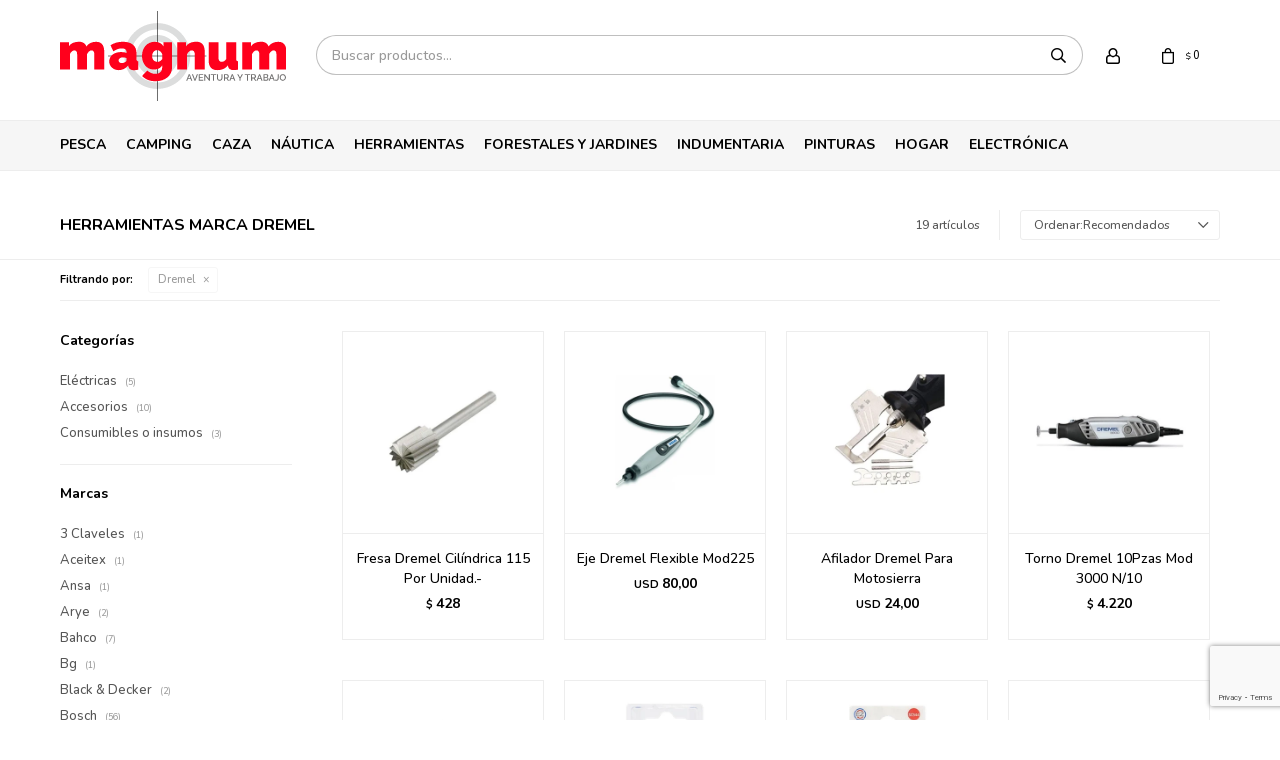

--- FILE ---
content_type: text/html; charset=utf-8
request_url: https://www.magnum.com.uy/herramientas?marca=dremel
body_size: 17432
content:
 <!DOCTYPE html> <html lang="es" class="no-js"> <head itemscope itemtype="http://schema.org/WebSite"> <meta charset="utf-8" /> <script> const GOOGLE_MAPS_CHANNEL_ID = '37'; </script> <link rel='preconnect' href='https://f.fcdn.app' /> <link rel='preconnect' href='https://fonts.googleapis.com' /> <link rel='preconnect' href='https://www.facebook.com' /> <link rel='preconnect' href='https://www.google-analytics.com' /> <link rel="dns-prefetch" href="https://cdnjs.cloudflare.com" /> <title itemprop='name'>Herramientas marca Dremel — Magnum</title> <meta name="description" content="Herramientas,Eléctricas,Recargables,Combustión,Neumática,Construcción,Manuales,Cajas y bolsos,Accesorios soldadura,Linea hogar,Accesorios,Baterías,Escaleras y andamios,Accesorios para autos,Pegamentos y lubricantes,Consumibles o insumos,Niveles, cintas y reglas,Recargables y lijadoras,Instrumentos de precisión,Atornillador,Dremel" /> <meta name="keywords" content="Herramientas,Eléctricas,Recargables,Combustión,Neumática,Construcción,Manuales,Cajas y bolsos,Accesorios soldadura,Linea hogar,Accesorios,Baterías,Escaleras y andamios,Accesorios para autos,Pegamentos y lubricantes,Consumibles o insumos,Niveles, cintas y reglas,Recargables y lijadoras,Instrumentos de precisión,Atornillador,Dremel" /> <link itemprop="url" rel="canonical" href="https://www.magnum.com.uy/herramientas?marca=dremel" /> <meta property="og:title" content="Herramientas marca Dremel — Magnum" /><meta property="og:description" content="Herramientas,Eléctricas,Recargables,Combustión,Neumática,Construcción,Manuales,Cajas y bolsos,Accesorios soldadura,Linea hogar,Accesorios,Baterías,Escaleras y andamios,Accesorios para autos,Pegamentos y lubricantes,Consumibles o insumos,Niveles, cintas y reglas,Recargables y lijadoras,Instrumentos de precisión,Atornillador,Dremel" /><meta property="og:type" content="website" /><meta property="og:image" content="https://www.magnum.com.uy/public/web/img/logo-og.png"/><meta property="og:url" content="https://www.magnum.com.uy/herramientas?marca=dremel" /><meta property="og:site_name" content="Magnum" /> <meta name='twitter:description' content='Herramientas,Eléctricas,Recargables,Combustión,Neumática,Construcción,Manuales,Cajas y bolsos,Accesorios soldadura,Linea hogar,Accesorios,Baterías,Escaleras y andamios,Accesorios para autos,Pegamentos y lubricantes,Consumibles o insumos,Niveles, cintas y reglas,Recargables y lijadoras,Instrumentos de precisión,Atornillador,Dremel' /> <meta name='twitter:image' content='https://www.magnum.com.uy/public/web/img/logo-og.png' /> <meta name='twitter:url' content='https://www.magnum.com.uy/herramientas?marca=dremel' /> <meta name='twitter:card' content='summary' /> <meta name='twitter:title' content='Herramientas marca Dremel — Magnum' /> <script>document.getElementsByTagName('html')[0].setAttribute('class', 'js ' + ('ontouchstart' in window || navigator.msMaxTouchPoints ? 'is-touch' : 'no-touch'));</script> <script> var FN_TC = { M1 : 38.75, M2 : 1 }; </script> <meta id='viewportMetaTag' name="viewport" content="width=device-width, initial-scale=1.0, maximum-scale=1,user-scalable=no"> <link rel="shortcut icon" href="https://f.fcdn.app/assets/commerce/www.magnum.com.uy/86b2_e0f0/public/web/favicon.ico" /> <link rel="apple-itouch-icon" href="https://f.fcdn.app/assets/commerce/www.magnum.com.uy/c048_35fc/public/web/favicon.png" /> <link rel="preconnect" href="https://fonts.googleapis.com"> <link rel="preconnect" href="https://fonts.gstatic.com" crossorigin> <link href="https://fonts.googleapis.com/css2?family=Nunito:wght@500;700&display=swap" rel="stylesheet"> <script src="https://cdn.embluemail.com/pixeltracking/pixeltracking.js?code=b50d8d0beaf02cd0ca134da293f9cc63"></script> <link href="https://f.fcdn.app/assets/commerce/www.magnum.com.uy/0000_4d0f/s.13342145766256266549223704116421.css" rel="stylesheet"/> <script src="https://f.fcdn.app/assets/commerce/www.magnum.com.uy/0000_4d0f/s.38751533645458675651314883961060.js"></script> <!--[if lt IE 9]> <script type="text/javascript" src="https://cdnjs.cloudflare.com/ajax/libs/html5shiv/3.7.3/html5shiv.js"></script> <![endif]--> <link rel="manifest" href="https://f.fcdn.app/assets/manifest.json" /> </head> <body id='pgCatalogo' class='headerMenuFullWidth footer1 headerSubMenuFade buscadorSlideTop compraSlide compraLeft filtrosFixed fichaMobileFixedActions pc-herramientas items4'> <div id="pre"> <div id="wrapper"> <header id="header" role="banner"> <div class="cnt"> <div id="logo"><a href="/"><img src="https://f.fcdn.app/assets/commerce/www.magnum.com.uy/d6cd_2956/public/web/img/logo.svg" alt="Magnum" /></a></div> <nav id="menu" data-fn="fnMainMenu"> <ul class="lst main"> <li class="it pesca"> <a href='https://www.magnum.com.uy/pesca' target='_self' class="tit">Pesca</a> <div class="subMenu"> <div class="cnt"> <ul> <li class="hdr canas"><a target="_self" href="https://www.magnum.com.uy/pesca/canas" class="tit">Cañas</a> <ul class="menuDesplegable-ul"> <li><a href="https://www.magnum.com.uy/pesca/canas/1-tramo" target="_self">1 tramo</a> </li> <li><a href="https://www.magnum.com.uy/pesca/canas/2-tramos" target="_self">2 tramos</a> </li> </ul> </li> <li class="hdr reeles"><a target="_self" href="https://www.magnum.com.uy/pesca/reeles" class="tit">Reeles</a> </li> <li class="hdr combos"><a target="_self" href="https://www.magnum.com.uy/pesca/combos" class="tit">Combos</a> </li> <li class="hdr cajas-y-organizadores"><a target="_self" href="https://www.magnum.com.uy/pesca/cajas-y-organizadores" class="tit">Cajas y organizadores</a> </li> <li class="hdr bolsos-de-pesca"><a target="_self" href="https://www.magnum.com.uy/pesca/bolsos-de-pesca" class="tit">Bolsos de pesca</a> </li> <li class="hdr tanzas"><a target="_self" href="https://www.magnum.com.uy/pesca/tanzas" class="tit">Tanzas</a> <ul class="menuDesplegable-ul"> <li><a href="https://www.magnum.com.uy/pesca/tanzas/nylon" target="_self">Nylon</a> </li> <li><a href="https://www.magnum.com.uy/pesca/tanzas/multifilamento" target="_self">Multifilamento</a> </li> </ul> </li> <li class="hdr senuelos"><a target="_self" href="https://www.magnum.com.uy/pesca/senuelos" class="tit">Señuelos</a> </li> <li class="hdr anzuelos"><a target="_self" href="https://www.magnum.com.uy/pesca/anzuelos" class="tit">Anzuelos</a> </li> <li class="hdr accesorios"><a target="_self" href="https://www.magnum.com.uy/pesca/accesorios" class="tit">Accesorios</a> </li> </ul> </div> </div> </li> <li class="it camping"> <a href='https://www.magnum.com.uy/camping' target='_self' class="tit">Camping</a> <div class="subMenu"> <div class="cnt"> <ul> <li class="hdr carpas"><a target="_self" href="https://www.magnum.com.uy/camping/carpas" class="tit">Carpas</a> </li> <li class="hdr gazebos"><a target="_self" href="https://www.magnum.com.uy/camping/gazebos" class="tit">Gazebos</a> </li> <li class="hdr catres"><a target="_self" href="https://www.magnum.com.uy/camping/catres" class="tit">Catres</a> </li> <li class="hdr lonas"><a target="_self" href="https://www.magnum.com.uy/camping/lonas" class="tit">Lonas</a> </li> <li class="hdr iluminacion"><a target="_self" href="https://www.magnum.com.uy/camping/iluminacion" class="tit">Iluminación</a> <ul class="menuDesplegable-ul"> <li><a href="https://www.magnum.com.uy/camping/iluminacion/linternas" target="_self">Linternas</a> </li> <li><a href="https://www.magnum.com.uy/camping/iluminacion/focos" target="_self">Focos</a> </li> <li><a href="https://www.magnum.com.uy/camping/iluminacion/faroles" target="_self">Faroles</a> </li> </ul> </li> <li class="hdr mesas-y-sillas"><a target="_self" href="https://www.magnum.com.uy/camping/mesas-y-sillas" class="tit">Mesas y sillas</a> </li> <li class="hdr mochilas"><a target="_self" href="https://www.magnum.com.uy/camping/mochilas" class="tit">Mochilas</a> <ul class="menuDesplegable-ul"> <li><a href="https://www.magnum.com.uy/camping/mochilas/mochilas" target="_self">Mochilas</a> </li> <li><a href="https://www.magnum.com.uy/camping/mochilas/bolsos" target="_self">Bolsos</a> </li> <li><a href="https://www.magnum.com.uy/camping/mochilas/rinoneras" target="_self">Riñoneras</a> </li> </ul> </li> <li class="hdr sobres-y-colchones"><a target="_self" href="https://www.magnum.com.uy/camping/sobres-y-colchones" class="tit">Sobres y colchones</a> </li> <li class="hdr conservadoras"><a target="_self" href="https://www.magnum.com.uy/camping/conservadoras" class="tit">Conservadoras</a> </li> <li class="hdr termos-mates-y-bombillas"><a target="_self" href="https://www.magnum.com.uy/camping/termos-mates-y-bombillas" class="tit">Termos, mates y bombillas</a> <ul class="menuDesplegable-ul"> <li><a href="https://www.magnum.com.uy/camping/termos-mates-y-bombillas/accesorios-para-termos" target="_self">Accesorios para termos</a> </li> </ul> </li> <li class="hdr jarras-cantimploras-y-bidones"><a target="_self" href="https://www.magnum.com.uy/camping/jarras-cantimploras-y-bidones" class="tit">Jarras, cantimploras y bidones</a> </li> <li class="hdr accesorios"><a target="_self" href="https://www.magnum.com.uy/camping/accesorios" class="tit">Accesorios</a> </li> </ul> </div> </div> </li> <li class="it caza"> <a href='https://www.magnum.com.uy/caza' target='_self' class="tit">Caza</a> <div class="subMenu"> <div class="cnt"> <ul> <li class="hdr armas"><a target="_self" href="https://www.magnum.com.uy/caza/armas" class="tit">Armas</a> <ul class="menuDesplegable-ul"> <li><a href="https://www.magnum.com.uy/caza/armas/cortas" target="_self">Cortas</a> </li> <li><a href="https://www.magnum.com.uy/caza/armas/largas" target="_self">Largas</a> </li> <li><a href="https://www.magnum.com.uy/caza/armas/fundas-cananas-y-correas" target="_self">Fundas, cananas y correas</a> </li> </ul> </li> <li class="hdr municiones"><a target="_self" href="https://www.magnum.com.uy/caza/municiones" class="tit">Municiones</a> <ul class="menuDesplegable-ul"> <li><a href="https://www.magnum.com.uy/caza/municiones/cartuchos" target="_self">Cartuchos</a> </li> <li><a href="https://www.magnum.com.uy/caza/municiones/balas" target="_self">Balas</a> </li> <li><a href="https://www.magnum.com.uy/caza/municiones/chumbos" target="_self">Chumbos</a> </li> <li><a href="https://www.magnum.com.uy/caza/municiones/vainas-y-fulminantes" target="_self">Vainas y fulminantes</a> </li> </ul> </li> <li class="hdr chumberas"><a target="_self" href="https://www.magnum.com.uy/caza/chumberas" class="tit">Chumberas</a> <ul class="menuDesplegable-ul"> <li><a href="https://www.magnum.com.uy/caza/chumberas/co2" target="_self">CO2</a> </li> <li><a href="https://www.magnum.com.uy/caza/chumberas/nitropiston" target="_self">Nitropiston</a> </li> <li><a href="https://www.magnum.com.uy/caza/chumberas/pcp" target="_self">Pcp</a> </li> <li><a href="https://www.magnum.com.uy/caza/chumberas/resorte" target="_self">Resorte</a> </li> </ul> </li> <li class="hdr accesorios-armas"><a target="_self" href="https://www.magnum.com.uy/caza/accesorios-armas" class="tit">Accesorios armas</a> </li> <li class="hdr optica"><a target="_self" href="https://www.magnum.com.uy/caza/optica" class="tit">Óptica</a> <ul class="menuDesplegable-ul"> <li><a href="https://www.magnum.com.uy/caza/optica/miras" target="_self">Miras</a> </li> <li><a href="https://www.magnum.com.uy/caza/optica/monoculares" target="_self">Monoculares</a> </li> <li><a href="https://www.magnum.com.uy/caza/optica/binoculares" target="_self">Binoculares</a> </li> <li><a href="https://www.magnum.com.uy/caza/optica/termicos" target="_self">Térmicos</a> </li> <li><a href="https://www.magnum.com.uy/caza/optica/termicos-y-nocturnos" target="_self">Térmicos y Nocturnos</a> </li> <li><a href="https://www.magnum.com.uy/caza/optica/visores" target="_self">Visores</a> </li> <li><a href="https://www.magnum.com.uy/caza/optica/montajes" target="_self">Montajes</a> </li> </ul> </li> <li class="hdr montajes-y-rieles"><a target="_self" href="https://www.magnum.com.uy/caza/montajes-y-rieles" class="tit">Montajes y rieles</a> </li> <li class="hdr defensa-personal"><a target="_self" href="https://www.magnum.com.uy/caza/defensa-personal" class="tit">Defensa personal</a> </li> <li class="hdr arqueria"><a target="_self" href="https://www.magnum.com.uy/caza/arqueria" class="tit">Arquería</a> </li> <li class="hdr cuchilleria"><a target="_self" href="https://www.magnum.com.uy/caza/cuchilleria" class="tit">Cuchillería</a> <ul class="menuDesplegable-ul"> <li><a href="https://www.magnum.com.uy/caza/cuchilleria/navajas" target="_self">Navajas</a> </li> <li><a href="https://www.magnum.com.uy/caza/cuchilleria/cuchillos" target="_self">Cuchillos</a> </li> </ul> </li> <li class="hdr accesorios"><a target="_self" href="https://www.magnum.com.uy/caza/accesorios" class="tit">Accesorios</a> </li> <li class="hdr armas-usadas"><a target="_self" href="https://www.magnum.com.uy/caza/armas-usadas" class="tit">Armas usadas</a> <ul class="menuDesplegable-ul"> <li><a href="https://www.magnum.com.uy/caza/armas-usadas/cortas" target="_self">Cortas</a> </li> <li><a href="https://www.magnum.com.uy/caza/armas-usadas/largas" target="_self">Largas</a> </li> </ul> </li> </ul> </div> </div> </li> <li class="it nautica"> <a href='https://www.magnum.com.uy/nautica' target='_self' class="tit">Náutica</a> <div class="subMenu"> <div class="cnt"> <ul> <li class="hdr motores-fuera-de-borda"><a target="_self" href="https://www.magnum.com.uy/nautica/motores-fuera-de-borda" class="tit">Motores fuera de borda</a> </li> <li class="hdr embarcaciones"><a target="_self" href="https://www.magnum.com.uy/nautica/embarcaciones" class="tit">Embarcaciones</a> <ul class="menuDesplegable-ul"> <li><a href="https://www.magnum.com.uy/nautica/embarcaciones/botes" target="_self">Botes</a> </li> <li><a href="https://www.magnum.com.uy/nautica/embarcaciones/lanchas" target="_self">Lanchas</a> </li> <li><a href="https://www.magnum.com.uy/nautica/embarcaciones/canobotes" target="_self">Canobotes</a> </li> <li><a href="https://www.magnum.com.uy/nautica/embarcaciones/inflables" target="_self">Inflables</a> </li> <li><a href="https://www.magnum.com.uy/nautica/embarcaciones/kayaks" target="_self">Kayaks</a> </li> </ul> </li> <li class="hdr accesorios-de-lanchas"><a target="_self" href="https://www.magnum.com.uy/nautica/accesorios-de-lanchas" class="tit">Accesorios de lanchas</a> </li> <li class="hdr remolcables-y-sky"><a target="_self" href="https://www.magnum.com.uy/nautica/remolcables-y-sky" class="tit">Remolcables y sky</a> </li> <li class="hdr chalecos-salvavidas"><a target="_self" href="https://www.magnum.com.uy/nautica/chalecos-salvavidas" class="tit">Chalecos salvavidas</a> </li> <li class="hdr accesorios-trailer"><a target="_self" href="https://www.magnum.com.uy/nautica/accesorios-trailer" class="tit">Accesorios trailer</a> </li> <li class="hdr lubricantes-motores"><a target="_self" href="https://www.magnum.com.uy/nautica/lubricantes-motores" class="tit">Lubricantes Motores</a> </li> <li class="hdr repuestos-para-motores"><a target="_self" href="https://www.magnum.com.uy/nautica/repuestos-para-motores" class="tit">Repuestos para motores</a> </li> <li class="hdr accesorios"><a target="_self" href="https://www.magnum.com.uy/nautica/accesorios" class="tit">Accesorios</a> </li> </ul> </div> </div> </li> <li class="it herramientas"> <a href='https://www.magnum.com.uy/herramientas' target='_self' class="tit">Herramientas</a> <div class="subMenu"> <div class="cnt"> <ul> <li class="hdr electricas"><a target="_self" href="https://www.magnum.com.uy/herramientas/electricas" class="tit">Eléctricas</a> <ul class="menuDesplegable-ul"> <li><a href="https://www.magnum.com.uy/herramientas/electricas/taladro" target="_self">Taladros</a> </li> <li><a href="https://www.magnum.com.uy/herramientas/electricas/amoladora" target="_self">Amoladoras</a> </li> <li><a href="https://www.magnum.com.uy/herramientas/electricas/soldadora" target="_self">Soldadoras</a> </li> <li><a href="https://www.magnum.com.uy/herramientas/electricas/sierras" target="_self">Sierras</a> </li> <li><a href="https://www.magnum.com.uy/herramientas/electricas/hidrolavadora" target="_self">Hidrolavadoras</a> </li> <li><a href="https://www.magnum.com.uy/herramientas/electricas/compresores" target="_self">Compresores</a> </li> <li><a href="https://www.magnum.com.uy/herramientas/electricas/lijadoras" target="_self">Lijadoras</a> </li> <li><a href="https://www.magnum.com.uy/herramientas/electricas/cepillos-o-garlopas" target="_self">Cepillos o garlopas</a> </li> <li><a href="https://www.magnum.com.uy/herramientas/electricas/sensitivas" target="_self">Sensitivas</a> </li> <li><a href="https://www.magnum.com.uy/herramientas/electricas/rotomartillos" target="_self">Rotomartillos</a> </li> <li><a href="https://www.magnum.com.uy/herramientas/electricas/pistolas-calor" target="_self">Pistolas Calor</a> </li> <li><a href="https://www.magnum.com.uy/herramientas/electricas/mini-tornos" target="_self">Mini tornos</a> </li> <li><a href="https://www.magnum.com.uy/herramientas/electricas/pulidoras-y-lustrapulidoras" target="_self">Pulidoras y lustrapulidoras</a> </li> <li><a href="https://www.magnum.com.uy/herramientas/electricas/engrampadoras" target="_self">Engrampadoras</a> </li> <li><a href="https://www.magnum.com.uy/herramientas/electricas/equipos-de-pintura-y-accesorios" target="_self">Equipos de pintura y accesorios</a> </li> <li><a href="https://www.magnum.com.uy/herramientas/electricas/routers" target="_self">Routers</a> </li> <li><a href="https://www.magnum.com.uy/herramientas/electricas/llaves-de-impacto" target="_self">Llaves de impacto</a> </li> </ul> </li> <li class="hdr recargables"><a target="_self" href="https://www.magnum.com.uy/herramientas/recargables" class="tit">Recargables</a> <ul class="menuDesplegable-ul"> <li><a href="https://www.magnum.com.uy/herramientas/recargables/taladros" target="_self">Taladros</a> </li> <li><a href="https://www.magnum.com.uy/herramientas/recargables/amoladoras" target="_self">Amoladoras</a> </li> <li><a href="https://www.magnum.com.uy/herramientas/recargables/sierras" target="_self">Sierras</a> </li> <li><a href="https://www.magnum.com.uy/herramientas/recargables/rotomartillos" target="_self">Rotomartillos</a> </li> <li><a href="https://www.magnum.com.uy/herramientas/recargables/llaves-de-impacto" target="_self">Llaves de impacto</a> </li> </ul> </li> <li class="hdr combustion"><a target="_self" href="https://www.magnum.com.uy/herramientas/combustion" class="tit">Combustión</a> </li> <li class="hdr estacionarias"><a target="_self" href="https://www.magnum.com.uy/herramientas/estacionarias" class="tit">Neumática</a> </li> <li class="hdr construccion"><a target="_self" href="https://www.magnum.com.uy/herramientas/construccion" class="tit">Construcción</a> </li> <li class="hdr manuales"><a target="_self" href="https://www.magnum.com.uy/herramientas/manuales" class="tit">Manuales</a> </li> <li class="hdr cajas-y-bolsos"><a target="_self" href="https://www.magnum.com.uy/herramientas/cajas-y-bolsos" class="tit">Cajas y bolsos</a> </li> <li class="hdr accesorios-soldadura"><a target="_self" href="https://www.magnum.com.uy/herramientas/accesorios-soldadura" class="tit">Accesorios soldadura</a> </li> <li class="hdr linea-hogar"><a target="_self" href="https://www.magnum.com.uy/herramientas/linea-hogar" class="tit">Linea hogar</a> <ul class="menuDesplegable-ul"> <li><a href="https://www.magnum.com.uy/herramientas/linea-hogar/barredoras" target="_self">Barredoras</a> </li> <li><a href="https://www.magnum.com.uy/herramientas/linea-hogar/limpiadores-de-vidrios" target="_self">Limpiadores de vidrios</a> </li> <li><a href="https://www.magnum.com.uy/herramientas/linea-hogar/aspiradoras" target="_self">Aspiradoras</a> </li> <li><a href="https://www.magnum.com.uy/herramientas/linea-hogar/vaporeras" target="_self">Vaporeras</a> </li> </ul> </li> <li class="hdr accesorios"><a target="_self" href="https://www.magnum.com.uy/herramientas/accesorios" class="tit">Accesorios</a> </li> <li class="hdr baterias"><a target="_self" href="https://www.magnum.com.uy/herramientas/baterias" class="tit">Baterías</a> <ul class="menuDesplegable-ul"> <li><a href="https://www.magnum.com.uy/herramientas/baterias/gel" target="_self">Gel</a> </li> <li><a href="https://www.magnum.com.uy/herramientas/baterias/baterias-para-vehiculos" target="_self">Baterías para vehículos</a> </li> </ul> </li> <li class="hdr escalera-y-andamio"><a target="_self" href="https://www.magnum.com.uy/herramientas/escalera-y-andamio" class="tit">Escaleras y andamios</a> </li> <li class="hdr accesorios-para-auto"><a target="_self" href="https://www.magnum.com.uy/herramientas/accesorios-para-auto" class="tit">Accesorios para autos</a> </li> <li class="hdr pegamentos-y-lubricantes"><a target="_self" href="https://www.magnum.com.uy/herramientas/pegamentos-y-lubricantes" class="tit">Pegamentos y lubricantes</a> </li> <li class="hdr consumibles-o-insumos"><a target="_self" href="https://www.magnum.com.uy/herramientas/consumibles-o-insumos" class="tit">Consumibles o insumos</a> <ul class="menuDesplegable-ul"> <li><a href="https://www.magnum.com.uy/herramientas/consumibles-o-insumos/disco" target="_self">Disco</a> </li> <li><a href="https://www.magnum.com.uy/herramientas/consumibles-o-insumos/mechas" target="_self">Mechas</a> </li> <li><a href="https://www.magnum.com.uy/herramientas/consumibles-o-insumos/lijas" target="_self">Lijas</a> </li> <li><a href="https://www.magnum.com.uy/herramientas/consumibles-o-insumos/puntas" target="_self">Puntas</a> </li> <li><a href="https://www.magnum.com.uy/herramientas/consumibles-o-insumos/grampas-y-clavos" target="_self">Grampas y clavos</a> </li> <li><a href="https://www.magnum.com.uy/herramientas/consumibles-o-insumos/afiladores" target="_self">Afiladores</a> </li> <li><a href="https://www.magnum.com.uy/herramientas/consumibles-o-insumos/llaves-varias-y-juegos-de-llave" target="_self">Llaves varias y juegos de llave</a> </li> <li><a href="https://www.magnum.com.uy/herramientas/consumibles-o-insumos/juegos-de-llave" target="_self">Juegos de llave</a> </li> </ul> </li> <li class="hdr instrumentos-de-precision"><a target="_self" href="https://www.magnum.com.uy/herramientas/instrumentos-de-precision" class="tit">Instrumentos de precisión</a> </li> </ul> </div> </div> </li> <li class="it forestales-y-jardines"> <a href='https://www.magnum.com.uy/forestales-y-jardines' target='_self' class="tit">Forestales y Jardines</a> <div class="subMenu"> <div class="cnt"> <ul> <li class="hdr motosierras"><a target="_self" href="https://www.magnum.com.uy/forestales-y-jardines/motosierras" class="tit">Motosierras</a> </li> <li class="hdr desmalezadoras"><a target="_self" href="https://www.magnum.com.uy/forestales-y-jardines/desmalezadoras" class="tit">Desmalezadoras</a> </li> <li class="hdr bordeadoras"><a target="_self" href="https://www.magnum.com.uy/forestales-y-jardines/bordeadoras" class="tit">Bordeadoras</a> </li> <li class="hdr cortacesped"><a target="_self" href="https://www.magnum.com.uy/forestales-y-jardines/cortacesped" class="tit">Cortacésped</a> </li> <li class="hdr tractores-jardin"><a target="_self" href="https://www.magnum.com.uy/forestales-y-jardines/tractores-jardin" class="tit">Tractores jardín</a> </li> <li class="hdr podadoras-y-sopladoras"><a target="_self" href="https://www.magnum.com.uy/forestales-y-jardines/podadoras-y-sopladoras" class="tit">Podadoras y sopladoras</a> </li> <li class="hdr herramientas-jardineria"><a target="_self" href="https://www.magnum.com.uy/forestales-y-jardines/herramientas-jardineria" class="tit">Herramientas jardinería</a> </li> <li class="hdr riego"><a target="_self" href="https://www.magnum.com.uy/forestales-y-jardines/riego" class="tit">Riego</a> <ul class="menuDesplegable-ul"> <li><a href="https://www.magnum.com.uy/forestales-y-jardines/riego/bombas" target="_self">Bombas</a> </li> <li><a href="https://www.magnum.com.uy/forestales-y-jardines/riego/motobombas" target="_self">Motobombas</a> </li> <li><a href="https://www.magnum.com.uy/forestales-y-jardines/riego/mangueras" target="_self">Mangueras</a> </li> <li><a href="https://www.magnum.com.uy/forestales-y-jardines/riego/accesorios" target="_self">Accesorios</a> </li> </ul> </li> <li class="hdr accesorios-maquinas"><a target="_self" href="https://www.magnum.com.uy/forestales-y-jardines/accesorios-maquinas" class="tit">Accesorios máquinas</a> </li> </ul> </div> </div> </li> <li class="it indumentaria"> <a href='https://www.magnum.com.uy/indumentaria' target='_self' class="tit">Indumentaria</a> <div class="subMenu"> <div class="cnt"> <ul> <li class="hdr camperas"><a target="_self" href="https://www.magnum.com.uy/indumentaria/camperas" class="tit">Camperas</a> </li> <li class="hdr camisas-y-remeras"><a target="_self" href="https://www.magnum.com.uy/indumentaria/camisas-y-remeras" class="tit">Camisas y remeras</a> </li> <li class="hdr buzos-y-chalecos"><a target="_self" href="https://www.magnum.com.uy/indumentaria/buzos-y-chalecos" class="tit">Buzos y Chalecos</a> </li> <li class="hdr bombachas"><a target="_self" href="https://www.magnum.com.uy/indumentaria/bombachas" class="tit">Bombachas</a> </li> <li class="hdr pantalones"><a target="_self" href="https://www.magnum.com.uy/indumentaria/pantalones" class="tit">Pantalones</a> </li> <li class="hdr shorts-y-bermudas"><a target="_self" href="https://www.magnum.com.uy/indumentaria/shorts-y-bermudas" class="tit">Shorts y bermudas</a> </li> <li class="hdr gorros-y-sombreros"><a target="_self" href="https://www.magnum.com.uy/indumentaria/gorros-y-sombreros" class="tit">Gorros y sombreros</a> </li> <li class="hdr calzado"><a target="_self" href="https://www.magnum.com.uy/indumentaria/calzado" class="tit">Calzado</a> <ul class="menuDesplegable-ul"> <li><a href="https://www.magnum.com.uy/indumentaria/calzado/zapatos" target="_self">Zapatos</a> </li> <li><a href="https://www.magnum.com.uy/indumentaria/calzado/botas" target="_self">Botas</a> </li> <li><a href="https://www.magnum.com.uy/indumentaria/calzado/alpargatas" target="_self">Alpargatas</a> </li> </ul> </li> <li class="hdr ropa-de-lluvia"><a target="_self" href="https://www.magnum.com.uy/indumentaria/ropa-de-lluvia" class="tit">Ropa de lluvia</a> </li> <li class="hdr accesorios"><a target="_self" href="https://www.magnum.com.uy/indumentaria/accesorios" class="tit">Accesorios</a> </li> </ul> </div> </div> </li> <li class="it pinturas"> <a href='https://www.magnum.com.uy/pinturas' target='_self' class="tit">Pinturas</a> <div class="subMenu"> <div class="cnt"> <ul> <li class="hdr interiores"><a target="_self" href="https://www.magnum.com.uy/pinturas/interiores" class="tit">Interiores</a> </li> <li class="hdr exteriores"><a target="_self" href="https://www.magnum.com.uy/pinturas/exteriores" class="tit">Exteriores</a> </li> <li class="hdr maderas"><a target="_self" href="https://www.magnum.com.uy/pinturas/maderas" class="tit">Maderas</a> </li> <li class="hdr impermeabilizantes"><a target="_self" href="https://www.magnum.com.uy/pinturas/impermeabilizantes" class="tit">Impermeabilizantes</a> </li> <li class="hdr brochas-y-pinceles"><a target="_self" href="https://www.magnum.com.uy/pinturas/brochas-y-pinceles" class="tit">Brochas y pinceles</a> </li> <li class="hdr techos"><a target="_self" href="https://www.magnum.com.uy/pinturas/techos" class="tit">Techos</a> </li> </ul> </div> </div> </li> <li class="it hogar"> <a href='https://www.magnum.com.uy/hogar' target='_self' class="tit">Hogar</a> <div class="subMenu"> <div class="cnt"> <ul> <li class="hdr calefactores"><a target="_self" href="https://www.magnum.com.uy/hogar/calefactores" class="tit">Calefactores</a> </li> </ul> </div> </div> </li> <li class="it electronica"> <a href='https://www.magnum.com.uy/electronica' target='_self' class="tit">Electrónica</a> <div class="subMenu"> <div class="cnt"> <ul> <li class="hdr cables"><a target="_self" href="https://www.magnum.com.uy/electronica/electronica/cables" class="tit">Cables</a> </li> <li class="hdr gps"><a target="_self" href="https://www.magnum.com.uy/electronica/electronica/gps" class="tit">GPS</a> <ul class="menuDesplegable-ul"> <li><a href="https://www.magnum.com.uy/electronica/electronica/gps/accesorios" target="_self">Accesorios</a> </li> </ul> </li> <li class="hdr regalos-varios"><a target="_self" href="https://www.magnum.com.uy/electronica/electronica/regalos-varios" class="tit">Regalos varios</a> </li> <li class="hdr accesorios"><a target="_self" href="https://www.magnum.com.uy/electronica/electronica/accesorios" class="tit">Accesorios</a> </li> </ul> </div> </div> </li> </ul> </nav> <div class="toolsItem frmBusqueda" data-version='1'> <button type="button" class="btnItem btnMostrarBuscador"> <span class="ico"></span> <span class="txt"></span> </button> <form action="/catalogo"> <div class="cnt"> <span class="btnCerrar"> <span class="ico"></span> <span class="txt"></span> </span> <label class="lbl"> <b>Buscar productos</b> <input maxlength="48" required="" autocomplete="off" type="search" name="q" placeholder="Buscar productos..." /> </label> <button class="btnBuscar" type="submit"> <span class="ico"></span> <span class="txt"></span> </button> </div> </form> </div> <div class="toolsItem accesoMiCuentaCnt" data-logged="off" data-version='1'> <a href="/mi-cuenta" class="btnItem btnMiCuenta"> <span class="ico"></span> <span class="txt"></span> <span class="usuario"> <span class="nombre"></span> <span class="apellido"></span> </span> </a> <div class="miCuentaMenu"> <ul class="lst"> <li class="it"><a href='/mi-cuenta/mis-datos' class="tit" >Mis datos</a></li> <li class="it"><a href='/mi-cuenta/direcciones' class="tit" >Mis direcciones</a></li> <li class="it"><a href='/mi-cuenta/compras' class="tit" >Mis compras</a></li> <li class="it"><a href='/mi-cuenta/wish-list' class="tit" >Wish List</a></li> <li class="it itSalir"><a href='/salir' class="tit" >Salir</a></li> </ul> </div> </div> <div id="miCompra" data-show="off" data-fn="fnMiCompra" class="toolsItem" data-version="1"> </div> <div id="infoTop"><span class="tel">4532 9991 - 099 585 286</span> <span class="info">Lunes a Viernes de 08:00 a 12:00 y de 14:00 a 18:00 horas - Sábados de 08:00 a 12:30 horas</span></div> <a id="btnMainMenuMobile" href="javascript:mainMenuMobile.show();"><span class="ico">&#59421;</span><span class="txt">Menú</span></a> </div> </header> <!-- end:header --> <div id="central" data-catalogo="on" data-tit="Herramientas marca Dremel " data-url="https://www.magnum.com.uy/herramientas?marca=dremel" data-total="19" data-pc="herramientas"> <div id="wrapperFicha"></div> <div class='hdr'> <h1 class="tit">Herramientas marca Dremel</h1> <div class="tools"> <div class="tot">19 artículos </div> <span class="btn btn01 btnMostrarFiltros" title="Filtrar productos"></span> <div class="orden"><select name='ord' class="custom" id='cboOrdenCatalogo' data-pred="rec" ><option value="rec" selected="selected" >Recomendados</option><option value="new" >Recientes</option><option value="cat" >Categoría</option><option value="pra" >Menor precio</option><option value="prd" >Mayor precio</option></select></div> </div> </div> <div id="catalogoFiltrosSeleccionados"><strong class=tit>Filtrando por:</strong><a rel="nofollow" href="https://www.magnum.com.uy/herramientas" title="Quitar" class="it" data-tipo="marca">Dremel</a></div> <section id="main" role="main"> <div id='catalogoProductos' class='articleList aListProductos ' data-tot='12' data-totAbs='19' data-cargarVariantes='1'><div class='it grp5 grp12 grp15 grp19 grp21' data-disp='1' data-codProd='8710364007332' data-codVar='8710364007332' data-im='//f.fcdn.app/imgs/b1b121/www.magnum.com.uy/oscuy/5947/webp/catalogo/8710364007332_8710364007332_0/60x60/fresa-dremel-cilindrica-115-por-unidad-fresa-dremel-cilindrica-115-por-unidad.jpg'><div class='cnt'><a class="img" href="https://www.magnum.com.uy/catalogo/fresa-dremel-cilindrica-115-por-unidad_8710364007332_8710364007332" title="Fresa Dremel Cilíndrica 115 Por Unidad.-"> <div class="logoMarca"></div> <div class="cocardas"></div> <img loading='lazy' src='//f.fcdn.app/imgs/358c12/www.magnum.com.uy/oscuy/5947/webp/catalogo/8710364007332_8710364007332_1/460x460/fresa-dremel-cilindrica-115-por-unidad-fresa-dremel-cilindrica-115-por-unidad.jpg' alt='Fresa Dremel Cilíndrica 115 Por Unidad.- Fresa Dremel Cilíndrica 115 Por Unidad.-' width='460' height='460' /> <span data-fn="fnLoadImg" data-src="//f.fcdn.app/imgs/68245f/www.magnum.com.uy/oscuy/978d/webp/catalogo/8710364007332_8710364007332_2/460x460/fresa-dremel-cilindrica-115-por-unidad-fresa-dremel-cilindrica-115-por-unidad.jpg" data-alt="" data-w="460" data-h="460"></span> </a> <div class="info" data-fn="fnCocardaOca"> <a class="tit" href="https://www.magnum.com.uy/catalogo/fresa-dremel-cilindrica-115-por-unidad_8710364007332_8710364007332" title="Fresa Dremel Cilíndrica 115 Por Unidad.-">Fresa Dremel Cilíndrica 115 Por Unidad.-</a> <div class="precios"> <strong class="precio venta"><span class="sim">$</span> <span class="monto">428</span></strong> </div> <!--<button class="btn btn01 btnComprar" onclick="miCompra.agregarArticulo('1:8710364007332:8710364007332:U:1',1)" data-sku="1:8710364007332:8710364007332:U:1"><span></span></button>--> <div class="variantes"></div> <!--<div class="marca">Dremel</div>--> <!--<div class="desc">Fresa de alta velocidad fabricada en acero. Se utilizan para afilar, vaciar, ranurar, rebajar y agujerear.</div>--> </div><input type="hidden" class="json" style="display:none" value="{&quot;sku&quot;:{&quot;fen&quot;:&quot;1:8710364007332:8710364007332:U:1&quot;,&quot;com&quot;:&quot;8710364007332&quot;},&quot;producto&quot;:{&quot;codigo&quot;:&quot;8710364007332&quot;,&quot;nombre&quot;:&quot;Fresa Dremel Cil\u00edndrica 115 Por Unidad.-&quot;,&quot;categoria&quot;:&quot;Herramientas &gt; Accesorios&quot;,&quot;marca&quot;:&quot;Dremel&quot;},&quot;variante&quot;:{&quot;codigo&quot;:&quot;8710364007332&quot;,&quot;codigoCompleto&quot;:&quot;87103640073328710364007332&quot;,&quot;nombre&quot;:&quot;Fresa Dremel Cil\u00edndrica 115 Por Unidad.-&quot;,&quot;nombreCompleto&quot;:&quot;Fresa Dremel Cil\u00edndrica 115 Por Unidad.-&quot;,&quot;img&quot;:{&quot;u&quot;:&quot;\/\/f.fcdn.app\/imgs\/008348\/www.magnum.com.uy\/oscuy\/5947\/webp\/catalogo\/8710364007332_8710364007332_1\/1024-1024\/fresa-dremel-cilindrica-115-por-unidad-fresa-dremel-cilindrica-115-por-unidad.jpg&quot;},&quot;url&quot;:&quot;https:\/\/www.magnum.com.uy\/catalogo\/fresa-dremel-cilindrica-115-por-unidad_8710364007332_8710364007332&quot;,&quot;tieneStock&quot;:false,&quot;ordenVariante&quot;:&quot;999&quot;},&quot;nomPresentacion&quot;:&quot;Talle \u00fanico&quot;,&quot;nombre&quot;:&quot;Fresa Dremel Cil\u00edndrica 115 Por Unidad.-&quot;,&quot;nombreCompleto&quot;:&quot;Fresa Dremel Cil\u00edndrica 115 Por Unidad.-&quot;,&quot;precioMonto&quot;:428,&quot;moneda&quot;:{&quot;nom&quot;:&quot;M1&quot;,&quot;nro&quot;:858,&quot;cod&quot;:&quot;UYU&quot;,&quot;sim&quot;:&quot;$&quot;},&quot;sale&quot;:false,&quot;outlet&quot;:false,&quot;nuevo&quot;:false}" /></div></div><div class='it grp5 grp12 grp15 grp19 grp21' data-disp='0' data-codProd='8710364020454' data-codVar='8710364020454' data-im='//f.fcdn.app/imgs/e99fda/www.magnum.com.uy/oscuy/84a2/webp/catalogo/8710364020454_8710364020454_0/60x60/eje-dremel-flexible-mod225-eje-dremel-flexible-mod225.jpg'><div class='cnt'><a class="img" href="https://www.magnum.com.uy/catalogo/eje-dremel-flexible-mod225_8710364020454_8710364020454" title="Eje Dremel Flexible Mod225"> <div class="logoMarca"></div> <div class="cocardas"></div> <img loading='lazy' src='//f.fcdn.app/imgs/ff4149/www.magnum.com.uy/oscuy/84a2/webp/catalogo/8710364020454_8710364020454_1/460x460/eje-dremel-flexible-mod225-eje-dremel-flexible-mod225.jpg' alt='Eje Dremel Flexible Mod225 Eje Dremel Flexible Mod225' width='460' height='460' /> </a> <div class="info" data-fn="fnCocardaOca"> <a class="tit" href="https://www.magnum.com.uy/catalogo/eje-dremel-flexible-mod225_8710364020454_8710364020454" title="Eje Dremel Flexible Mod225">Eje Dremel Flexible Mod225</a> <div class="precios"> <strong class="precio venta"><span class="sim">USD</span> <span class="monto">80,00</span></strong> </div> <!--<button class="btn btn01 btnComprar" onclick="miCompra.agregarArticulo('1:8710364020454:8710364020454:U:1',1)" data-sku="1:8710364020454:8710364020454:U:1"><span></span></button>--> <div class="variantes"></div> <!--<div class="marca">Dremel</div>--> <!--<div class="desc"></div>--> </div><input type="hidden" class="json" style="display:none" value="{&quot;sku&quot;:{&quot;fen&quot;:&quot;1:8710364020454:8710364020454:U:1&quot;,&quot;com&quot;:&quot;8710364020454&quot;},&quot;producto&quot;:{&quot;codigo&quot;:&quot;8710364020454&quot;,&quot;nombre&quot;:&quot;Eje Dremel Flexible Mod225&quot;,&quot;categoria&quot;:&quot;Herramientas &gt; Accesorios&quot;,&quot;marca&quot;:&quot;Dremel&quot;},&quot;variante&quot;:{&quot;codigo&quot;:&quot;8710364020454&quot;,&quot;codigoCompleto&quot;:&quot;87103640204548710364020454&quot;,&quot;nombre&quot;:&quot;Eje Dremel Flexible Mod225&quot;,&quot;nombreCompleto&quot;:&quot;Eje Dremel Flexible Mod225&quot;,&quot;img&quot;:{&quot;u&quot;:&quot;\/\/f.fcdn.app\/imgs\/ce5ea3\/www.magnum.com.uy\/oscuy\/84a2\/webp\/catalogo\/8710364020454_8710364020454_1\/1024-1024\/eje-dremel-flexible-mod225-eje-dremel-flexible-mod225.jpg&quot;},&quot;url&quot;:&quot;https:\/\/www.magnum.com.uy\/catalogo\/eje-dremel-flexible-mod225_8710364020454_8710364020454&quot;,&quot;tieneStock&quot;:false,&quot;ordenVariante&quot;:&quot;999&quot;},&quot;nomPresentacion&quot;:&quot;Talle \u00fanico&quot;,&quot;nombre&quot;:&quot;Eje Dremel Flexible Mod225&quot;,&quot;nombreCompleto&quot;:&quot;Eje Dremel Flexible Mod225&quot;,&quot;precioMonto&quot;:80,&quot;moneda&quot;:{&quot;nom&quot;:&quot;M2&quot;,&quot;nro&quot;:840,&quot;cod&quot;:&quot;USD&quot;,&quot;sim&quot;:&quot;USD&quot;},&quot;sale&quot;:false,&quot;outlet&quot;:false,&quot;nuevo&quot;:false}" /></div></div><div class='it grp5 grp12 grp15 grp19 grp21' data-disp='0' data-codProd='8710364021505' data-codVar='8710364021505' data-im='//f.fcdn.app/imgs/d660a8/www.magnum.com.uy/oscuy/2cf0/webp/catalogo/8710364021505_8710364021505_0/60x60/afilador-dremel-para-motosierra-afilador-dremel-para-motosierra.jpg'><div class='cnt'><a class="img" href="https://www.magnum.com.uy/catalogo/afilador-dremel-para-motosierra_8710364021505_8710364021505" title="Afilador Dremel Para Motosierra"> <div class="logoMarca"></div> <div class="cocardas"></div> <img loading='lazy' src='//f.fcdn.app/imgs/a6db37/www.magnum.com.uy/oscuy/2cf0/webp/catalogo/8710364021505_8710364021505_1/460x460/afilador-dremel-para-motosierra-afilador-dremel-para-motosierra.jpg' alt='Afilador Dremel Para Motosierra Afilador Dremel Para Motosierra' width='460' height='460' /> <span data-fn="fnLoadImg" data-src="//f.fcdn.app/imgs/e70283/www.magnum.com.uy/oscuy/fd8a/webp/catalogo/8710364021505_8710364021505_2/460x460/afilador-dremel-para-motosierra-afilador-dremel-para-motosierra.jpg" data-alt="" data-w="460" data-h="460"></span> </a> <div class="info" data-fn="fnCocardaOca"> <a class="tit" href="https://www.magnum.com.uy/catalogo/afilador-dremel-para-motosierra_8710364021505_8710364021505" title="Afilador Dremel Para Motosierra">Afilador Dremel Para Motosierra</a> <div class="precios"> <strong class="precio venta"><span class="sim">USD</span> <span class="monto">24,00</span></strong> </div> <!--<button class="btn btn01 btnComprar" onclick="miCompra.agregarArticulo('1:8710364021505:8710364021505:U:1',1)" data-sku="1:8710364021505:8710364021505:U:1"><span></span></button>--> <div class="variantes"></div> <!--<div class="marca">Dremel</div>--> <!--<div class="desc"></div>--> </div><input type="hidden" class="json" style="display:none" value="{&quot;sku&quot;:{&quot;fen&quot;:&quot;1:8710364021505:8710364021505:U:1&quot;,&quot;com&quot;:&quot;8710364021505&quot;},&quot;producto&quot;:{&quot;codigo&quot;:&quot;8710364021505&quot;,&quot;nombre&quot;:&quot;Afilador Dremel Para Motosierra&quot;,&quot;categoria&quot;:&quot;Herramientas &gt; Consumibles o insumos &gt; Afiladores&quot;,&quot;marca&quot;:&quot;Dremel&quot;},&quot;variante&quot;:{&quot;codigo&quot;:&quot;8710364021505&quot;,&quot;codigoCompleto&quot;:&quot;87103640215058710364021505&quot;,&quot;nombre&quot;:&quot;Afilador Dremel Para Motosierra&quot;,&quot;nombreCompleto&quot;:&quot;Afilador Dremel Para Motosierra&quot;,&quot;img&quot;:{&quot;u&quot;:&quot;\/\/f.fcdn.app\/imgs\/df9615\/www.magnum.com.uy\/oscuy\/2cf0\/webp\/catalogo\/8710364021505_8710364021505_1\/1024-1024\/afilador-dremel-para-motosierra-afilador-dremel-para-motosierra.jpg&quot;},&quot;url&quot;:&quot;https:\/\/www.magnum.com.uy\/catalogo\/afilador-dremel-para-motosierra_8710364021505_8710364021505&quot;,&quot;tieneStock&quot;:false,&quot;ordenVariante&quot;:&quot;999&quot;},&quot;nomPresentacion&quot;:&quot;Talle \u00fanico&quot;,&quot;nombre&quot;:&quot;Afilador Dremel Para Motosierra&quot;,&quot;nombreCompleto&quot;:&quot;Afilador Dremel Para Motosierra&quot;,&quot;precioMonto&quot;:24,&quot;moneda&quot;:{&quot;nom&quot;:&quot;M2&quot;,&quot;nro&quot;:840,&quot;cod&quot;:&quot;USD&quot;,&quot;sim&quot;:&quot;USD&quot;},&quot;sale&quot;:false,&quot;outlet&quot;:false,&quot;nuevo&quot;:false}" /></div></div><div class='it grp5 grp12 grp15 grp19 grp21' data-disp='0' data-codProd='8710364051007' data-codVar='8710364051007' data-im='//f.fcdn.app/imgs/970657/www.magnum.com.uy/oscuy/d286/webp/catalogo/8710364051007_8710364051007_0/60x60/torno-dremel-10pzas-mod-3000-n-10-torno-dremel-10pzas-mod-3000-n-10.jpg'><div class='cnt'><a class="img" href="https://www.magnum.com.uy/catalogo/torno-dremel-10pzas-mod-3000-n-10_8710364051007_8710364051007" title="Torno Dremel 10Pzas Mod 3000 N/10"> <div class="logoMarca"></div> <div class="cocardas"></div> <img loading='lazy' src='//f.fcdn.app/imgs/9cf11e/www.magnum.com.uy/oscuy/d286/webp/catalogo/8710364051007_8710364051007_1/460x460/torno-dremel-10pzas-mod-3000-n-10-torno-dremel-10pzas-mod-3000-n-10.jpg' alt='Torno Dremel 10Pzas Mod 3000 N/10 Torno Dremel 10Pzas Mod 3000 N/10' width='460' height='460' /> </a> <div class="info" data-fn="fnCocardaOca"> <a class="tit" href="https://www.magnum.com.uy/catalogo/torno-dremel-10pzas-mod-3000-n-10_8710364051007_8710364051007" title="Torno Dremel 10Pzas Mod 3000 N/10">Torno Dremel 10Pzas Mod 3000 N/10</a> <div class="precios"> <strong class="precio venta"><span class="sim">$</span> <span class="monto">4.220</span></strong> </div> <!--<button class="btn btn01 btnComprar" onclick="miCompra.agregarArticulo('1:8710364051007:8710364051007:U:1',1)" data-sku="1:8710364051007:8710364051007:U:1"><span></span></button>--> <div class="variantes"></div> <!--<div class="marca">Dremel</div>--> <!--<div class="desc"></div>--> </div><input type="hidden" class="json" style="display:none" value="{&quot;sku&quot;:{&quot;fen&quot;:&quot;1:8710364051007:8710364051007:U:1&quot;,&quot;com&quot;:&quot;8710364051007&quot;},&quot;producto&quot;:{&quot;codigo&quot;:&quot;8710364051007&quot;,&quot;nombre&quot;:&quot;Torno Dremel 10Pzas Mod 3000 N\/10&quot;,&quot;categoria&quot;:&quot;Herramientas &gt; El\u00e9ctricas &gt; Mini tornos&quot;,&quot;marca&quot;:&quot;Dremel&quot;},&quot;variante&quot;:{&quot;codigo&quot;:&quot;8710364051007&quot;,&quot;codigoCompleto&quot;:&quot;87103640510078710364051007&quot;,&quot;nombre&quot;:&quot;Torno Dremel 10Pzas Mod 3000 N\/10&quot;,&quot;nombreCompleto&quot;:&quot;Torno Dremel 10Pzas Mod 3000 N\/10&quot;,&quot;img&quot;:{&quot;u&quot;:&quot;\/\/f.fcdn.app\/imgs\/c25a62\/www.magnum.com.uy\/oscuy\/d286\/webp\/catalogo\/8710364051007_8710364051007_1\/1024-1024\/torno-dremel-10pzas-mod-3000-n-10-torno-dremel-10pzas-mod-3000-n-10.jpg&quot;},&quot;url&quot;:&quot;https:\/\/www.magnum.com.uy\/catalogo\/torno-dremel-10pzas-mod-3000-n-10_8710364051007_8710364051007&quot;,&quot;tieneStock&quot;:false,&quot;ordenVariante&quot;:&quot;999&quot;},&quot;nomPresentacion&quot;:&quot;Talle \u00fanico&quot;,&quot;nombre&quot;:&quot;Torno Dremel 10Pzas Mod 3000 N\/10&quot;,&quot;nombreCompleto&quot;:&quot;Torno Dremel 10Pzas Mod 3000 N\/10&quot;,&quot;precioMonto&quot;:4220,&quot;moneda&quot;:{&quot;nom&quot;:&quot;M1&quot;,&quot;nro&quot;:858,&quot;cod&quot;:&quot;UYU&quot;,&quot;sim&quot;:&quot;$&quot;},&quot;sale&quot;:false,&quot;outlet&quot;:false,&quot;nuevo&quot;:false}" /></div></div><div class='it grp5 grp12 grp15 grp19 grp21' data-disp='0' data-codProd='7891009539478' data-codVar='7891009539478' data-im='//f.fcdn.app/imgs/b8df7b/www.magnum.com.uy/oscuy/a58a/webp/catalogo/7891009539478_7891009539478_0/60x60/fresa-dremel-media-cana-fresa-dremel-media-cana.jpg'><div class='cnt'><a class="img" href="https://www.magnum.com.uy/catalogo/fresa-dremel-media-cana_7891009539478_7891009539478" title="Fresa Dremel Media Caña"> <div class="logoMarca"></div> <div class="cocardas"></div> <img loading='lazy' src='//f.fcdn.app/imgs/cfe78d/www.magnum.com.uy/oscuy/a58a/webp/catalogo/7891009539478_7891009539478_1/460x460/fresa-dremel-media-cana-fresa-dremel-media-cana.jpg' alt='Fresa Dremel Media Caña Fresa Dremel Media Caña' width='460' height='460' /> </a> <div class="info" data-fn="fnCocardaOca"> <a class="tit" href="https://www.magnum.com.uy/catalogo/fresa-dremel-media-cana_7891009539478_7891009539478" title="Fresa Dremel Media Caña">Fresa Dremel Media Caña</a> <div class="precios"> <strong class="precio venta"><span class="sim">$</span> <span class="monto">876</span></strong> </div> <!--<button class="btn btn01 btnComprar" onclick="miCompra.agregarArticulo('1:7891009539478:7891009539478:U:1',1)" data-sku="1:7891009539478:7891009539478:U:1"><span></span></button>--> <div class="variantes"></div> <!--<div class="marca">Dremel</div>--> <!--<div class="desc">Fresa media Caña</div>--> </div><input type="hidden" class="json" style="display:none" value="{&quot;sku&quot;:{&quot;fen&quot;:&quot;1:7891009539478:7891009539478:U:1&quot;,&quot;com&quot;:&quot;7891009539478&quot;},&quot;producto&quot;:{&quot;codigo&quot;:&quot;7891009539478&quot;,&quot;nombre&quot;:&quot;Fresa Dremel Media Ca\u00f1a&quot;,&quot;categoria&quot;:&quot;Herramientas &gt; Accesorios&quot;,&quot;marca&quot;:&quot;Dremel&quot;},&quot;variante&quot;:{&quot;codigo&quot;:&quot;7891009539478&quot;,&quot;codigoCompleto&quot;:&quot;78910095394787891009539478&quot;,&quot;nombre&quot;:&quot;Fresa Dremel Media Ca\u00f1a&quot;,&quot;nombreCompleto&quot;:&quot;Fresa Dremel Media Ca\u00f1a&quot;,&quot;img&quot;:{&quot;u&quot;:&quot;\/\/f.fcdn.app\/imgs\/c4825b\/www.magnum.com.uy\/oscuy\/a58a\/webp\/catalogo\/7891009539478_7891009539478_1\/1024-1024\/fresa-dremel-media-cana-fresa-dremel-media-cana.jpg&quot;},&quot;url&quot;:&quot;https:\/\/www.magnum.com.uy\/catalogo\/fresa-dremel-media-cana_7891009539478_7891009539478&quot;,&quot;tieneStock&quot;:false,&quot;ordenVariante&quot;:&quot;999&quot;},&quot;nomPresentacion&quot;:&quot;Talle \u00fanico&quot;,&quot;nombre&quot;:&quot;Fresa Dremel Media Ca\u00f1a&quot;,&quot;nombreCompleto&quot;:&quot;Fresa Dremel Media Ca\u00f1a&quot;,&quot;precioMonto&quot;:876,&quot;moneda&quot;:{&quot;nom&quot;:&quot;M1&quot;,&quot;nro&quot;:858,&quot;cod&quot;:&quot;UYU&quot;,&quot;sim&quot;:&quot;$&quot;},&quot;sale&quot;:false,&quot;outlet&quot;:false,&quot;nuevo&quot;:false}" /></div></div><div class='it grp5 grp12 grp15 grp19 grp21' data-disp='0' data-codProd='7891009539522' data-codVar='7891009539522' data-im='//f.fcdn.app/imgs/8d41c7/www.magnum.com.uy/oscuy/d089/webp/catalogo/7891009539522_7891009539522_0/60x60/piedra-dremel-cilindrica-oxido-alum-mod952-piedra-dremel-cilindrica-oxido-alum-mod952.jpg'><div class='cnt'><a class="img" href="https://www.magnum.com.uy/catalogo/piedra-dremel-cilindrica-oxido-alum-mod952_7891009539522_7891009539522" title="Piedra Dremel Cilíndrica Oxido Alum Mod952.-"> <div class="logoMarca"></div> <div class="cocardas"></div> <img loading='lazy' src='//f.fcdn.app/imgs/faed02/www.magnum.com.uy/oscuy/d089/webp/catalogo/7891009539522_7891009539522_1/460x460/piedra-dremel-cilindrica-oxido-alum-mod952-piedra-dremel-cilindrica-oxido-alum-mod952.jpg' alt='Piedra Dremel Cilíndrica Oxido Alum Mod952.- Piedra Dremel Cilíndrica Oxido Alum Mod952.-' width='460' height='460' /> </a> <div class="info" data-fn="fnCocardaOca"> <a class="tit" href="https://www.magnum.com.uy/catalogo/piedra-dremel-cilindrica-oxido-alum-mod952_7891009539522_7891009539522" title="Piedra Dremel Cilíndrica Oxido Alum Mod952.-">Piedra Dremel Cilíndrica Oxido Alum Mod952.-</a> <div class="precios"> <strong class="precio venta"><span class="sim">$</span> <span class="monto">300</span></strong> </div> <!--<button class="btn btn01 btnComprar" onclick="miCompra.agregarArticulo('1:7891009539522:7891009539522:U:1',1)" data-sku="1:7891009539522:7891009539522:U:1"><span></span></button>--> <div class="variantes"></div> <!--<div class="marca">Dremel</div>--> <!--<div class="desc">Ideal para dar forma, alisar, afilar, desbarbar, eliminar el óxido y rectificar en general</div>--> </div><input type="hidden" class="json" style="display:none" value="{&quot;sku&quot;:{&quot;fen&quot;:&quot;1:7891009539522:7891009539522:U:1&quot;,&quot;com&quot;:&quot;7891009539522&quot;},&quot;producto&quot;:{&quot;codigo&quot;:&quot;7891009539522&quot;,&quot;nombre&quot;:&quot;Piedra Dremel Cil\u00edndrica Oxido Alum Mod952.-&quot;,&quot;categoria&quot;:&quot;Herramientas &gt; Accesorios&quot;,&quot;marca&quot;:&quot;Dremel&quot;},&quot;variante&quot;:{&quot;codigo&quot;:&quot;7891009539522&quot;,&quot;codigoCompleto&quot;:&quot;78910095395227891009539522&quot;,&quot;nombre&quot;:&quot;Piedra Dremel Cil\u00edndrica Oxido Alum Mod952.-&quot;,&quot;nombreCompleto&quot;:&quot;Piedra Dremel Cil\u00edndrica Oxido Alum Mod952.-&quot;,&quot;img&quot;:{&quot;u&quot;:&quot;\/\/f.fcdn.app\/imgs\/da0ddd\/www.magnum.com.uy\/oscuy\/d089\/webp\/catalogo\/7891009539522_7891009539522_1\/1024-1024\/piedra-dremel-cilindrica-oxido-alum-mod952-piedra-dremel-cilindrica-oxido-alum-mod952.jpg&quot;},&quot;url&quot;:&quot;https:\/\/www.magnum.com.uy\/catalogo\/piedra-dremel-cilindrica-oxido-alum-mod952_7891009539522_7891009539522&quot;,&quot;tieneStock&quot;:false,&quot;ordenVariante&quot;:&quot;999&quot;},&quot;nomPresentacion&quot;:&quot;Talle \u00fanico&quot;,&quot;nombre&quot;:&quot;Piedra Dremel Cil\u00edndrica Oxido Alum Mod952.-&quot;,&quot;nombreCompleto&quot;:&quot;Piedra Dremel Cil\u00edndrica Oxido Alum Mod952.-&quot;,&quot;precioMonto&quot;:300,&quot;moneda&quot;:{&quot;nom&quot;:&quot;M1&quot;,&quot;nro&quot;:858,&quot;cod&quot;:&quot;UYU&quot;,&quot;sim&quot;:&quot;$&quot;},&quot;sale&quot;:false,&quot;outlet&quot;:false,&quot;nuevo&quot;:false}" /></div></div><div class='it grp5 grp12 grp15 grp19 grp21' data-disp='0' data-codProd='7891009795171' data-codVar='7891009795171' data-im='//f.fcdn.app/imgs/9c0cfe/www.magnum.com.uy/oscuy/7a22/webp/catalogo/7891009795171_7891009795171_0/60x60/disco-dremel-p-madera-es544-disco-dremel-p-madera-es544.jpg'><div class='cnt'><a class="img" href="https://www.magnum.com.uy/catalogo/disco-dremel-p-madera-es544_7891009795171_7891009795171" title="Disco Dremel P/Madera Es544.-"> <div class="logoMarca"></div> <div class="cocardas"></div> <img loading='lazy' src='//f.fcdn.app/imgs/e5da47/www.magnum.com.uy/oscuy/7a22/webp/catalogo/7891009795171_7891009795171_1/460x460/disco-dremel-p-madera-es544-disco-dremel-p-madera-es544.jpg' alt='Disco Dremel P/Madera Es544.- Disco Dremel P/Madera Es544.-' width='460' height='460' /> </a> <div class="info" data-fn="fnCocardaOca"> <a class="tit" href="https://www.magnum.com.uy/catalogo/disco-dremel-p-madera-es544_7891009795171_7891009795171" title="Disco Dremel P/Madera Es544.-">Disco Dremel P/Madera Es544.-</a> <div class="precios"> <strong class="precio venta"><span class="sim">$</span> <span class="monto">1.044</span></strong> </div> <!--<button class="btn btn01 btnComprar" onclick="miCompra.agregarArticulo('1:7891009795171:7891009795171:U:1',1)" data-sku="1:7891009795171:7891009795171:U:1"><span></span></button>--> <div class="variantes"></div> <!--<div class="marca">Dremel</div>--> <!--<div class="desc">Corte rápido a través de la madera.<br /> Con la madera SpeedClic rueda de corte EZ 544 (ø 38 mm) se puede cortar tanto madera dura y blanda y laminados.<br /> Revestimiento de carburo hace que la rueda muy duradero.<br /> Rápido, fácil montaje sin herramientas.</div>--> </div><input type="hidden" class="json" style="display:none" value="{&quot;sku&quot;:{&quot;fen&quot;:&quot;1:7891009795171:7891009795171:U:1&quot;,&quot;com&quot;:&quot;7891009795171&quot;},&quot;producto&quot;:{&quot;codigo&quot;:&quot;7891009795171&quot;,&quot;nombre&quot;:&quot;Disco Dremel P\/Madera Es544.-&quot;,&quot;categoria&quot;:&quot;Herramientas &gt; Consumibles o insumos &gt; Disco&quot;,&quot;marca&quot;:&quot;Dremel&quot;},&quot;variante&quot;:{&quot;codigo&quot;:&quot;7891009795171&quot;,&quot;codigoCompleto&quot;:&quot;78910097951717891009795171&quot;,&quot;nombre&quot;:&quot;Disco Dremel P\/Madera Es544.-&quot;,&quot;nombreCompleto&quot;:&quot;Disco Dremel P\/Madera Es544.-&quot;,&quot;img&quot;:{&quot;u&quot;:&quot;\/\/f.fcdn.app\/imgs\/f1b436\/www.magnum.com.uy\/oscuy\/7a22\/webp\/catalogo\/7891009795171_7891009795171_1\/1024-1024\/disco-dremel-p-madera-es544-disco-dremel-p-madera-es544.jpg&quot;},&quot;url&quot;:&quot;https:\/\/www.magnum.com.uy\/catalogo\/disco-dremel-p-madera-es544_7891009795171_7891009795171&quot;,&quot;tieneStock&quot;:false,&quot;ordenVariante&quot;:&quot;999&quot;},&quot;nomPresentacion&quot;:&quot;Talle \u00fanico&quot;,&quot;nombre&quot;:&quot;Disco Dremel P\/Madera Es544.-&quot;,&quot;nombreCompleto&quot;:&quot;Disco Dremel P\/Madera Es544.-&quot;,&quot;precioMonto&quot;:1044,&quot;moneda&quot;:{&quot;nom&quot;:&quot;M1&quot;,&quot;nro&quot;:858,&quot;cod&quot;:&quot;UYU&quot;,&quot;sim&quot;:&quot;$&quot;},&quot;sale&quot;:false,&quot;outlet&quot;:false,&quot;nuevo&quot;:false}" /></div></div><div class='it grp5 grp12 grp15 grp19 grp21' data-disp='0' data-codProd='7891009804224' data-codVar='7891009804224' data-im='//f.fcdn.app/imgs/a6ce38/www.magnum.com.uy/oscuy/1e79/webp/catalogo/7891009804224_7891009804224_0/60x60/grabador-dremel-290-mod290-55-grabador-dremel-290-mod290-55.jpg'><div class='cnt'><a class="img" href="https://www.magnum.com.uy/catalogo/grabador-dremel-290-mod290-55_7891009804224_7891009804224" title="Grabador Dremel 290 Mod290-55"> <div class="logoMarca"></div> <div class="cocardas"></div> <img loading='lazy' src='//f.fcdn.app/imgs/e5f7ee/www.magnum.com.uy/oscuy/1e79/webp/catalogo/7891009804224_7891009804224_1/460x460/grabador-dremel-290-mod290-55-grabador-dremel-290-mod290-55.jpg' alt='Grabador Dremel 290 Mod290-55 Grabador Dremel 290 Mod290-55' width='460' height='460' /> </a> <div class="info" data-fn="fnCocardaOca"> <a class="tit" href="https://www.magnum.com.uy/catalogo/grabador-dremel-290-mod290-55_7891009804224_7891009804224" title="Grabador Dremel 290 Mod290-55">Grabador Dremel 290 Mod290-55</a> <div class="precios"> <strong class="precio venta"><span class="sim">$</span> <span class="monto">2.000</span></strong> </div> <!--<button class="btn btn01 btnComprar" onclick="miCompra.agregarArticulo('1:7891009804224:7891009804224:U:1',1)" data-sku="1:7891009804224:7891009804224:U:1"><span></span></button>--> <div class="variantes"></div> <!--<div class="marca">Dremel</div>--> <!--<div class="desc"></div>--> </div><input type="hidden" class="json" style="display:none" value="{&quot;sku&quot;:{&quot;fen&quot;:&quot;1:7891009804224:7891009804224:U:1&quot;,&quot;com&quot;:&quot;7891009804224&quot;},&quot;producto&quot;:{&quot;codigo&quot;:&quot;7891009804224&quot;,&quot;nombre&quot;:&quot;Grabador Dremel 290 Mod290-55&quot;,&quot;categoria&quot;:&quot;Herramientas &gt; El\u00e9ctricas&quot;,&quot;marca&quot;:&quot;Dremel&quot;},&quot;variante&quot;:{&quot;codigo&quot;:&quot;7891009804224&quot;,&quot;codigoCompleto&quot;:&quot;78910098042247891009804224&quot;,&quot;nombre&quot;:&quot;Grabador Dremel 290 Mod290-55&quot;,&quot;nombreCompleto&quot;:&quot;Grabador Dremel 290 Mod290-55&quot;,&quot;img&quot;:{&quot;u&quot;:&quot;\/\/f.fcdn.app\/imgs\/3c398b\/www.magnum.com.uy\/oscuy\/1e79\/webp\/catalogo\/7891009804224_7891009804224_1\/1024-1024\/grabador-dremel-290-mod290-55-grabador-dremel-290-mod290-55.jpg&quot;},&quot;url&quot;:&quot;https:\/\/www.magnum.com.uy\/catalogo\/grabador-dremel-290-mod290-55_7891009804224_7891009804224&quot;,&quot;tieneStock&quot;:false,&quot;ordenVariante&quot;:&quot;999&quot;},&quot;nomPresentacion&quot;:&quot;Talle \u00fanico&quot;,&quot;nombre&quot;:&quot;Grabador Dremel 290 Mod290-55&quot;,&quot;nombreCompleto&quot;:&quot;Grabador Dremel 290 Mod290-55&quot;,&quot;precioMonto&quot;:2000,&quot;moneda&quot;:{&quot;nom&quot;:&quot;M1&quot;,&quot;nro&quot;:858,&quot;cod&quot;:&quot;UYU&quot;,&quot;sim&quot;:&quot;$&quot;},&quot;sale&quot;:false,&quot;outlet&quot;:false,&quot;nuevo&quot;:false}" /></div></div><div class='it grp5 grp12 grp15 grp19 grp21' data-disp='0' data-codProd='7891009804347' data-codVar='7891009804347' data-im='//f.fcdn.app/imgs/b602d5/www.magnum.com.uy/oscuy/4027/webp/catalogo/7891009804347_7891009804347_0/60x60/torno-dremel-30pzas-mod-3000-2-30-torno-dremel-30pzas-mod-3000-2-30.jpg'><div class='cnt'><a class="img" href="https://www.magnum.com.uy/catalogo/torno-dremel-30pzas-mod-3000-2-30_7891009804347_7891009804347" title="Torno Dremel 30Pzas Mod 3000-2/30"> <div class="logoMarca"></div> <div class="cocardas"></div> <img loading='lazy' src='//f.fcdn.app/imgs/27fed7/www.magnum.com.uy/oscuy/4027/webp/catalogo/7891009804347_7891009804347_1/460x460/torno-dremel-30pzas-mod-3000-2-30-torno-dremel-30pzas-mod-3000-2-30.jpg' alt='Torno Dremel 30Pzas Mod 3000-2/30 Torno Dremel 30Pzas Mod 3000-2/30' width='460' height='460' /> </a> <div class="info" data-fn="fnCocardaOca"> <a class="tit" href="https://www.magnum.com.uy/catalogo/torno-dremel-30pzas-mod-3000-2-30_7891009804347_7891009804347" title="Torno Dremel 30Pzas Mod 3000-2/30">Torno Dremel 30Pzas Mod 3000-2/30</a> <div class="precios"> <strong class="precio venta"><span class="sim">$</span> <span class="monto">7.660</span></strong> </div> <!--<button class="btn btn01 btnComprar" onclick="miCompra.agregarArticulo('1:7891009804347:7891009804347:U:1',1)" data-sku="1:7891009804347:7891009804347:U:1"><span></span></button>--> <div class="variantes"></div> <!--<div class="marca">Dremel</div>--> <!--<div class="desc"></div>--> </div><input type="hidden" class="json" style="display:none" value="{&quot;sku&quot;:{&quot;fen&quot;:&quot;1:7891009804347:7891009804347:U:1&quot;,&quot;com&quot;:&quot;7891009804347&quot;},&quot;producto&quot;:{&quot;codigo&quot;:&quot;7891009804347&quot;,&quot;nombre&quot;:&quot;Torno Dremel 30Pzas Mod 3000-2\/30&quot;,&quot;categoria&quot;:&quot;Herramientas &gt; El\u00e9ctricas&quot;,&quot;marca&quot;:&quot;Dremel&quot;},&quot;variante&quot;:{&quot;codigo&quot;:&quot;7891009804347&quot;,&quot;codigoCompleto&quot;:&quot;78910098043477891009804347&quot;,&quot;nombre&quot;:&quot;Torno Dremel 30Pzas Mod 3000-2\/30&quot;,&quot;nombreCompleto&quot;:&quot;Torno Dremel 30Pzas Mod 3000-2\/30&quot;,&quot;img&quot;:{&quot;u&quot;:&quot;\/\/f.fcdn.app\/imgs\/e8f987\/www.magnum.com.uy\/oscuy\/4027\/webp\/catalogo\/7891009804347_7891009804347_1\/1024-1024\/torno-dremel-30pzas-mod-3000-2-30-torno-dremel-30pzas-mod-3000-2-30.jpg&quot;},&quot;url&quot;:&quot;https:\/\/www.magnum.com.uy\/catalogo\/torno-dremel-30pzas-mod-3000-2-30_7891009804347_7891009804347&quot;,&quot;tieneStock&quot;:false,&quot;ordenVariante&quot;:&quot;999&quot;},&quot;nomPresentacion&quot;:&quot;Talle \u00fanico&quot;,&quot;nombre&quot;:&quot;Torno Dremel 30Pzas Mod 3000-2\/30&quot;,&quot;nombreCompleto&quot;:&quot;Torno Dremel 30Pzas Mod 3000-2\/30&quot;,&quot;precioMonto&quot;:7660,&quot;moneda&quot;:{&quot;nom&quot;:&quot;M1&quot;,&quot;nro&quot;:858,&quot;cod&quot;:&quot;UYU&quot;,&quot;sim&quot;:&quot;$&quot;},&quot;sale&quot;:false,&quot;outlet&quot;:false,&quot;nuevo&quot;:false}" /></div></div><div class='it grp5 grp12 grp15 grp19 grp21' data-disp='0' data-codProd='7891009821481' data-codVar='7891009821481' data-im='//f.fcdn.app/imgs/b3a5cb/www.magnum.com.uy/oscuy/3ba0/webp/catalogo/7891009821481_7891009821481_0/60x60/fresa-dremel-para-grabar-2615011185-fresa-dremel-para-grabar-2615011185.jpg'><div class='cnt'><a class="img" href="https://www.magnum.com.uy/catalogo/fresa-dremel-para-grabar-2615011185_7891009821481_7891009821481" title="Fresa Dremel Para Grabar 2615011185"> <div class="logoMarca"></div> <div class="cocardas"></div> <img loading='lazy' src='//f.fcdn.app/imgs/6d4466/www.magnum.com.uy/oscuy/3ba0/webp/catalogo/7891009821481_7891009821481_1/460x460/fresa-dremel-para-grabar-2615011185-fresa-dremel-para-grabar-2615011185.jpg' alt='Fresa Dremel Para Grabar 2615011185 Fresa Dremel Para Grabar 2615011185' width='460' height='460' /> </a> <div class="info" data-fn="fnCocardaOca"> <a class="tit" href="https://www.magnum.com.uy/catalogo/fresa-dremel-para-grabar-2615011185_7891009821481_7891009821481" title="Fresa Dremel Para Grabar 2615011185">Fresa Dremel Para Grabar 2615011185</a> <div class="precios"> <strong class="precio venta"><span class="sim">$</span> <span class="monto">289</span></strong> </div> <!--<button class="btn btn01 btnComprar" onclick="miCompra.agregarArticulo('1:7891009821481:7891009821481:U:1',1)" data-sku="1:7891009821481:7891009821481:U:1"><span></span></button>--> <div class="variantes"></div> <!--<div class="marca">Dremel</div>--> <!--<div class="desc">Ideal para grabar, tallar y fresar detalles en madera, fibra de vidrio, cerámica, plástico, joyas y metales blandos.<br /> Vástago de 1/8</div>--> </div><input type="hidden" class="json" style="display:none" value="{&quot;sku&quot;:{&quot;fen&quot;:&quot;1:7891009821481:7891009821481:U:1&quot;,&quot;com&quot;:&quot;7891009821481&quot;},&quot;producto&quot;:{&quot;codigo&quot;:&quot;7891009821481&quot;,&quot;nombre&quot;:&quot;Fresa Dremel Para Grabar 2615011185&quot;,&quot;categoria&quot;:&quot;Herramientas &gt; Accesorios&quot;,&quot;marca&quot;:&quot;Dremel&quot;},&quot;variante&quot;:{&quot;codigo&quot;:&quot;7891009821481&quot;,&quot;codigoCompleto&quot;:&quot;78910098214817891009821481&quot;,&quot;nombre&quot;:&quot;Fresa Dremel Para Grabar 2615011185&quot;,&quot;nombreCompleto&quot;:&quot;Fresa Dremel Para Grabar 2615011185&quot;,&quot;img&quot;:{&quot;u&quot;:&quot;\/\/f.fcdn.app\/imgs\/3192c6\/www.magnum.com.uy\/oscuy\/3ba0\/webp\/catalogo\/7891009821481_7891009821481_1\/1024-1024\/fresa-dremel-para-grabar-2615011185-fresa-dremel-para-grabar-2615011185.jpg&quot;},&quot;url&quot;:&quot;https:\/\/www.magnum.com.uy\/catalogo\/fresa-dremel-para-grabar-2615011185_7891009821481_7891009821481&quot;,&quot;tieneStock&quot;:false,&quot;ordenVariante&quot;:&quot;999&quot;},&quot;nomPresentacion&quot;:&quot;Talle \u00fanico&quot;,&quot;nombre&quot;:&quot;Fresa Dremel Para Grabar 2615011185&quot;,&quot;nombreCompleto&quot;:&quot;Fresa Dremel Para Grabar 2615011185&quot;,&quot;precioMonto&quot;:289,&quot;moneda&quot;:{&quot;nom&quot;:&quot;M1&quot;,&quot;nro&quot;:858,&quot;cod&quot;:&quot;UYU&quot;,&quot;sim&quot;:&quot;$&quot;},&quot;sale&quot;:false,&quot;outlet&quot;:false,&quot;nuevo&quot;:false}" /></div></div><div class='it grp5 grp12 grp15 grp19 grp21' data-disp='0' data-codProd='7891009858302' data-codVar='7891009858302' data-im='//f.fcdn.app/imgs/556e9e/www.magnum.com.uy/oscuy/e972/webp/catalogo/7891009858302_7891009858302_0/60x60/torno-dremel-stylo-kit-n-11-acc-torno-dremel-stylo-kit-n-11-acc.jpg'><div class='cnt'><a class="img" href="https://www.magnum.com.uy/catalogo/torno-dremel-stylo-kit-n-11-acc_7891009858302_7891009858302" title="Torno Dremel Stylo Kit N/11 Acc."> <div class="logoMarca"></div> <div class="cocardas"></div> <img loading='lazy' src='//f.fcdn.app/imgs/de953e/www.magnum.com.uy/oscuy/e972/webp/catalogo/7891009858302_7891009858302_1/460x460/torno-dremel-stylo-kit-n-11-acc-torno-dremel-stylo-kit-n-11-acc.jpg' alt='Torno Dremel Stylo Kit N/11 Acc. Torno Dremel Stylo Kit N/11 Acc.' width='460' height='460' /> </a> <div class="info" data-fn="fnCocardaOca"> <a class="tit" href="https://www.magnum.com.uy/catalogo/torno-dremel-stylo-kit-n-11-acc_7891009858302_7891009858302" title="Torno Dremel Stylo Kit N/11 Acc.">Torno Dremel Stylo Kit N/11 Acc.</a> <div class="precios"> <strong class="precio venta"><span class="sim">$</span> <span class="monto">3.320</span></strong> </div> <!--<button class="btn btn01 btnComprar" onclick="miCompra.agregarArticulo('1:7891009858302:7891009858302:U:1',1)" data-sku="1:7891009858302:7891009858302:U:1"><span></span></button>--> <div class="variantes"></div> <!--<div class="marca">Dremel</div>--> <!--<div class="desc">El Minitorno Dremel es compacto, silencioso, liviano y preciso. Ideal para trabajos detallados y fácil de usar.<br /> Aplicaciones: Grabar, tallar, lijar y pulir.<br /> Voltaje: 220V - Potencia: 60W - Velocidad (Revoluciones Por Minuto): 5.000 - 22.000</div>--> </div><input type="hidden" class="json" style="display:none" value="{&quot;sku&quot;:{&quot;fen&quot;:&quot;1:7891009858302:7891009858302:U:1&quot;,&quot;com&quot;:&quot;7891009858302&quot;},&quot;producto&quot;:{&quot;codigo&quot;:&quot;7891009858302&quot;,&quot;nombre&quot;:&quot;Torno Dremel Stylo Kit N\/11 Acc.&quot;,&quot;categoria&quot;:&quot;Herramientas &gt; El\u00e9ctricas &gt; Mini tornos&quot;,&quot;marca&quot;:&quot;Dremel&quot;},&quot;variante&quot;:{&quot;codigo&quot;:&quot;7891009858302&quot;,&quot;codigoCompleto&quot;:&quot;78910098583027891009858302&quot;,&quot;nombre&quot;:&quot;Torno Dremel Stylo Kit N\/11 Acc.&quot;,&quot;nombreCompleto&quot;:&quot;Torno Dremel Stylo Kit N\/11 Acc.&quot;,&quot;img&quot;:{&quot;u&quot;:&quot;\/\/f.fcdn.app\/imgs\/f32bae\/www.magnum.com.uy\/oscuy\/e972\/webp\/catalogo\/7891009858302_7891009858302_1\/1024-1024\/torno-dremel-stylo-kit-n-11-acc-torno-dremel-stylo-kit-n-11-acc.jpg&quot;},&quot;url&quot;:&quot;https:\/\/www.magnum.com.uy\/catalogo\/torno-dremel-stylo-kit-n-11-acc_7891009858302_7891009858302&quot;,&quot;tieneStock&quot;:false,&quot;ordenVariante&quot;:&quot;999&quot;},&quot;nomPresentacion&quot;:&quot;Talle \u00fanico&quot;,&quot;nombre&quot;:&quot;Torno Dremel Stylo Kit N\/11 Acc.&quot;,&quot;nombreCompleto&quot;:&quot;Torno Dremel Stylo Kit N\/11 Acc.&quot;,&quot;precioMonto&quot;:3320,&quot;moneda&quot;:{&quot;nom&quot;:&quot;M1&quot;,&quot;nro&quot;:858,&quot;cod&quot;:&quot;UYU&quot;,&quot;sim&quot;:&quot;$&quot;},&quot;sale&quot;:false,&quot;outlet&quot;:false,&quot;nuevo&quot;:false}" /></div></div><div class='it grp5 grp12 grp15 grp19 grp21' data-disp='1' data-codProd='080596001094' data-codVar='080596001094' data-im='//f.fcdn.app/imgs/98e6b4/www.magnum.com.uy/oscuy/0a65/webp/catalogo/080596001094_080596001094_0/60x60/fresa-dremel-para-grabado-cilindrica-109-fresa-dremel-para-grabado-cilindrica-109.jpg'><div class='cnt'><a class="img" href="https://www.magnum.com.uy/catalogo/fresa-dremel-para-grabado-cilindrica-109_080596001094_080596001094" title="Fresa Dremel Para Grabado Cilíndrica 109"> <div class="logoMarca"></div> <div class="cocardas"></div> <img loading='lazy' src='//f.fcdn.app/imgs/8c29b8/www.magnum.com.uy/oscuy/0a65/webp/catalogo/080596001094_080596001094_1/460x460/fresa-dremel-para-grabado-cilindrica-109-fresa-dremel-para-grabado-cilindrica-109.jpg' alt='Fresa Dremel Para Grabado Cilíndrica 109 Fresa Dremel Para Grabado Cilíndrica 109' width='460' height='460' /> </a> <div class="info" data-fn="fnCocardaOca"> <a class="tit" href="https://www.magnum.com.uy/catalogo/fresa-dremel-para-grabado-cilindrica-109_080596001094_080596001094" title="Fresa Dremel Para Grabado Cilíndrica 109">Fresa Dremel Para Grabado Cilíndrica 109</a> <div class="precios"> <strong class="precio venta"><span class="sim">$</span> <span class="monto">333</span></strong> </div> <!--<button class="btn btn01 btnComprar" onclick="miCompra.agregarArticulo('1:080596001094:080596001094:U:1',1)" data-sku="1:080596001094:080596001094:U:1"><span></span></button>--> <div class="variantes"></div> <!--<div class="marca">Dremel</div>--> <!--<div class="desc">Ideal para grabar, tallar y fresar detalles en madera, fibra de vidrio, cerámica, plástico, joyas y metales blandos.<br /> Vástago de 1/8</div>--> </div><input type="hidden" class="json" style="display:none" value="{&quot;sku&quot;:{&quot;fen&quot;:&quot;1:080596001094:080596001094:U:1&quot;,&quot;com&quot;:&quot;080596001094&quot;},&quot;producto&quot;:{&quot;codigo&quot;:&quot;080596001094&quot;,&quot;nombre&quot;:&quot;Fresa Dremel Para Grabado Cil\u00edndrica 109&quot;,&quot;categoria&quot;:&quot;Herramientas &gt; Accesorios&quot;,&quot;marca&quot;:&quot;Dremel&quot;},&quot;variante&quot;:{&quot;codigo&quot;:&quot;080596001094&quot;,&quot;codigoCompleto&quot;:&quot;080596001094080596001094&quot;,&quot;nombre&quot;:&quot;Fresa Dremel Para Grabado Cil\u00edndrica 109&quot;,&quot;nombreCompleto&quot;:&quot;Fresa Dremel Para Grabado Cil\u00edndrica 109&quot;,&quot;img&quot;:{&quot;u&quot;:&quot;\/\/f.fcdn.app\/imgs\/7cf0be\/www.magnum.com.uy\/oscuy\/0a65\/webp\/catalogo\/080596001094_080596001094_1\/1024-1024\/fresa-dremel-para-grabado-cilindrica-109-fresa-dremel-para-grabado-cilindrica-109.jpg&quot;},&quot;url&quot;:&quot;https:\/\/www.magnum.com.uy\/catalogo\/fresa-dremel-para-grabado-cilindrica-109_080596001094_080596001094&quot;,&quot;tieneStock&quot;:false,&quot;ordenVariante&quot;:&quot;999&quot;},&quot;nomPresentacion&quot;:&quot;Talle \u00fanico&quot;,&quot;nombre&quot;:&quot;Fresa Dremel Para Grabado Cil\u00edndrica 109&quot;,&quot;nombreCompleto&quot;:&quot;Fresa Dremel Para Grabado Cil\u00edndrica 109&quot;,&quot;precioMonto&quot;:333,&quot;moneda&quot;:{&quot;nom&quot;:&quot;M1&quot;,&quot;nro&quot;:858,&quot;cod&quot;:&quot;UYU&quot;,&quot;sim&quot;:&quot;$&quot;},&quot;sale&quot;:false,&quot;outlet&quot;:false,&quot;nuevo&quot;:false}" /></div></div></div><div class='pagination'></div> </section> <!-- end:main --> <div id="secondary" data-fn="fnScrollFiltros"> <div id="catalogoFiltros" data-fn='fnCatalogoFiltros'> <div class="cnt"> <div class="blk blkCategorias" data-codigo="categoria"> <div class="hdr"> <div class="tit">Categorías</div> </div> <div class="cnt"> <div class="lst" data-fn="agruparCategoriasFiltro"> <label data-ic="88.89." data-val='https://www.magnum.com.uy/herramientas/electricas?marca=dremel' title='Eléctricas' class='it radio' data-total='5'><input type='radio' name='categoria' data-tot='5' value='https://www.magnum.com.uy/herramientas/electricas?marca=dremel' /> <b class='tit'>Eléctricas <span class='tot'>(5)</span></b></label><label data-ic="88.100." data-val='https://www.magnum.com.uy/herramientas/accesorios?marca=dremel' title='Accesorios' class='it radio' data-total='10'><input type='radio' name='categoria' data-tot='10' value='https://www.magnum.com.uy/herramientas/accesorios?marca=dremel' /> <b class='tit'>Accesorios <span class='tot'>(10)</span></b></label><label data-ic="88.154." data-val='https://www.magnum.com.uy/herramientas/consumibles-o-insumos?marca=dremel' title='Consumibles o insumos' class='it radio' data-total='3'><input type='radio' name='categoria' data-tot='3' value='https://www.magnum.com.uy/herramientas/consumibles-o-insumos?marca=dremel' /> <b class='tit'>Consumibles o insumos <span class='tot'>(3)</span></b></label> </div> </div> </div> <div class="blk blkMarcas" data-codigo="marca"> <div class="hdr"> <div class="tit">Marcas</div> </div> <div class="cnt"> <div class="lst"> <label data-val='3-claveles' title='3 Claveles' class='it radio' data-total='1'><input type='radio' name='marca' data-tot='1' value='3-claveles' /> <b class='tit'>3 Claveles <span class='tot'>(1)</span></b></label><label data-val='aceitex' title='Aceitex' class='it radio' data-total='1'><input type='radio' name='marca' data-tot='1' value='aceitex' /> <b class='tit'>Aceitex <span class='tot'>(1)</span></b></label><label data-val='ansa' title='Ansa' class='it radio' data-total='1'><input type='radio' name='marca' data-tot='1' value='ansa' /> <b class='tit'>Ansa <span class='tot'>(1)</span></b></label><label data-val='arye' title='Arye' class='it radio' data-total='2'><input type='radio' name='marca' data-tot='2' value='arye' /> <b class='tit'>Arye <span class='tot'>(2)</span></b></label><label data-val='bahco' title='Bahco' class='it radio' data-total='7'><input type='radio' name='marca' data-tot='7' value='bahco' /> <b class='tit'>Bahco <span class='tot'>(7)</span></b></label><label data-val='bg' title='Bg' class='it radio' data-total='1'><input type='radio' name='marca' data-tot='1' value='bg' /> <b class='tit'>Bg <span class='tot'>(1)</span></b></label><label data-val='black-decker' title='Black &amp; Decker' class='it radio' data-total='2'><input type='radio' name='marca' data-tot='2' value='black-decker' /> <b class='tit'>Black &amp; Decker <span class='tot'>(2)</span></b></label><label data-val='bosch' title='Bosch' class='it radio' data-total='56'><input type='radio' name='marca' data-tot='56' value='bosch' /> <b class='tit'>Bosch <span class='tot'>(56)</span></b></label><label data-val='briggs-stratton' title='Briggs &amp; Stratton' class='it radio' data-total='2'><input type='radio' name='marca' data-tot='2' value='briggs-stratton' /> <b class='tit'>Briggs &amp; Stratton <span class='tot'>(2)</span></b></label><label data-val='brogas' title='Brogas' class='it radio' data-total='1'><input type='radio' name='marca' data-tot='1' value='brogas' /> <b class='tit'>Brogas <span class='tot'>(1)</span></b></label><label data-val='bulit' title='Bulit' class='it radio' data-total='6'><input type='radio' name='marca' data-tot='6' value='bulit' /> <b class='tit'>Bulit <span class='tot'>(6)</span></b></label><label data-val='campingaz' title='Campingaz' class='it radio' data-total='1'><input type='radio' name='marca' data-tot='1' value='campingaz' /> <b class='tit'>Campingaz <span class='tot'>(1)</span></b></label><label data-val='camppez' title='Camppez' class='it radio' data-total='1'><input type='radio' name='marca' data-tot='1' value='camppez' /> <b class='tit'>Camppez <span class='tot'>(1)</span></b></label><label data-val='casals' title='Casals' class='it radio' data-total='2'><input type='radio' name='marca' data-tot='2' value='casals' /> <b class='tit'>Casals <span class='tot'>(2)</span></b></label><label data-val='castrol' title='Castrol' class='it radio' data-total='1'><input type='radio' name='marca' data-tot='1' value='castrol' /> <b class='tit'>Castrol <span class='tot'>(1)</span></b></label><label data-val='china' title='China' class='it radio' data-total='9'><input type='radio' name='marca' data-tot='9' value='china' /> <b class='tit'>China <span class='tot'>(9)</span></b></label><label data-val='crosnman' title='Crosnman' class='it radio' data-total='1'><input type='radio' name='marca' data-tot='1' value='crosnman' /> <b class='tit'>Crosnman <span class='tot'>(1)</span></b></label><label data-val='diors' title='Diors' class='it radio' data-total='2'><input type='radio' name='marca' data-tot='2' value='diors' /> <b class='tit'>Diors <span class='tot'>(2)</span></b></label><label data-val='doble-a' title='DOBLE A' class='it radio' data-total='1'><input type='radio' name='marca' data-tot='1' value='doble-a' /> <b class='tit'>DOBLE A <span class='tot'>(1)</span></b></label><label data-val='dremel' title='Dremel' class='it radio sld' data-total='19'><input type='radio' name='marca' checked data-tot='19' value='dremel' /> <b class='tit'>Dremel <span class='tot'>(19)</span></b></label><label data-val='einhell' title='Einhell' class='it radio' data-total='8'><input type='radio' name='marca' data-tot='8' value='einhell' /> <b class='tit'>Einhell <span class='tot'>(8)</span></b></label><label data-val='elma' title='Elma' class='it radio' data-total='1'><input type='radio' name='marca' data-tot='1' value='elma' /> <b class='tit'>Elma <span class='tot'>(1)</span></b></label><label data-val='energy' title='Energy' class='it radio' data-total='36'><input type='radio' name='marca' data-tot='36' value='energy' /> <b class='tit'>Energy <span class='tot'>(36)</span></b></label><label data-val='equus' title='Equus' class='it radio' data-total='99'><input type='radio' name='marca' data-tot='99' value='equus' /> <b class='tit'>Equus <span class='tot'>(99)</span></b></label><label data-val='flambeau' title='Flambeau' class='it radio' data-total='1'><input type='radio' name='marca' data-tot='1' value='flambeau' /> <b class='tit'>Flambeau <span class='tot'>(1)</span></b></label><label data-val='forest-garden' title='Forest &amp; Garden' class='it radio' data-total='16'><input type='radio' name='marca' data-tot='16' value='forest-garden' /> <b class='tit'>Forest &amp; Garden <span class='tot'>(16)</span></b></label><label data-val='franca' title='Franca' class='it radio' data-total='1'><input type='radio' name='marca' data-tot='1' value='franca' /> <b class='tit'>Franca <span class='tot'>(1)</span></b></label><label data-val='gabka' title='GABKA' class='it radio' data-total='29'><input type='radio' name='marca' data-tot='29' value='gabka' /> <b class='tit'>GABKA <span class='tot'>(29)</span></b></label><label data-val='gamma' title='Gamma' class='it radio' data-total='2'><input type='radio' name='marca' data-tot='2' value='gamma' /> <b class='tit'>Gamma <span class='tot'>(2)</span></b></label><label data-val='gdx' title='Gdx' class='it radio' data-total='1'><input type='radio' name='marca' data-tot='1' value='gdx' /> <b class='tit'>Gdx <span class='tot'>(1)</span></b></label><label data-val='generica' title='Genérica' class='it radio' data-total='5'><input type='radio' name='marca' data-tot='5' value='generica' /> <b class='tit'>Genérica <span class='tot'>(5)</span></b></label><label data-val='gladiator' title='Gladiator' class='it radio' data-total='112'><input type='radio' name='marca' data-tot='112' value='gladiator' /> <b class='tit'>Gladiator <span class='tot'>(112)</span></b></label><label data-val='gladiator-pro' title='Gladiator Pro' class='it radio' data-total='163'><input type='radio' name='marca' data-tot='163' value='gladiator-pro' /> <b class='tit'>Gladiator Pro <span class='tot'>(163)</span></b></label><label data-val='goldex' title='Goldex' class='it radio' data-total='7'><input type='radio' name='marca' data-tot='7' value='goldex' /> <b class='tit'>Goldex <span class='tot'>(7)</span></b></label><label data-val='husqvarna' title='Husqvarna' class='it radio' data-total='15'><input type='radio' name='marca' data-tot='15' value='husqvarna' /> <b class='tit'>Husqvarna <span class='tot'>(15)</span></b></label><label data-val='karcher' title='Karcher' class='it radio' data-total='47'><input type='radio' name='marca' data-tot='47' value='karcher' /> <b class='tit'>Karcher <span class='tot'>(47)</span></b></label><label data-val='kistenberg' title='KISTENBERG' class='it radio' data-total='5'><input type='radio' name='marca' data-tot='5' value='kistenberg' /> <b class='tit'>KISTENBERG <span class='tot'>(5)</span></b></label><label data-val='lusqtoff' title='Lusqtoff' class='it radio' data-total='1'><input type='radio' name='marca' data-tot='1' value='lusqtoff' /> <b class='tit'>Lusqtoff <span class='tot'>(1)</span></b></label><label data-val='magistral' title='Magistral' class='it radio' data-total='1'><input type='radio' name='marca' data-tot='1' value='magistral' /> <b class='tit'>Magistral <span class='tot'>(1)</span></b></label><label data-val='magnum' title='Magnum' class='it radio' data-total='10'><input type='radio' name='marca' data-tot='10' value='magnum' /> <b class='tit'>Magnum <span class='tot'>(10)</span></b></label><label data-val='makita' title='Makita' class='it radio' data-total='14'><input type='radio' name='marca' data-tot='14' value='makita' /> <b class='tit'>Makita <span class='tot'>(14)</span></b></label><label data-val='michelin' title='MICHELIN' class='it radio' data-total='3'><input type='radio' name='marca' data-tot='3' value='michelin' /> <b class='tit'>MICHELIN <span class='tot'>(3)</span></b></label><label data-val='midland' title='MIDLAND' class='it radio' data-total='1'><input type='radio' name='marca' data-tot='1' value='midland' /> <b class='tit'>MIDLAND <span class='tot'>(1)</span></b></label><label data-val='milwaukee' title='Milwaukee' class='it radio' data-total='1'><input type='radio' name='marca' data-tot='1' value='milwaukee' /> <b class='tit'>Milwaukee <span class='tot'>(1)</span></b></label><label data-val='mitchell' title='Mitchell' class='it radio' data-total='7'><input type='radio' name='marca' data-tot='7' value='mitchell' /> <b class='tit'>Mitchell <span class='tot'>(7)</span></b></label><label data-val='mor' title='Mor' class='it radio' data-total='9'><input type='radio' name='marca' data-tot='9' value='mor' /> <b class='tit'>Mor <span class='tot'>(9)</span></b></label><label data-val='motorlight' title='Motorlight' class='it radio' data-total='1'><input type='radio' name='marca' data-tot='1' value='motorlight' /> <b class='tit'>Motorlight <span class='tot'>(1)</span></b></label><label data-val='neo' title='Neo' class='it radio' data-total='104'><input type='radio' name='marca' data-tot='104' value='neo' /> <b class='tit'>Neo <span class='tot'>(104)</span></b></label><label data-val='neo-next' title='Neo Next' class='it radio' data-total='20'><input type='radio' name='marca' data-tot='20' value='neo-next' /> <b class='tit'>Neo Next <span class='tot'>(20)</span></b></label><label data-val='ngk' title='NGK' class='it radio' data-total='3'><input type='radio' name='marca' data-tot='3' value='ngk' /> <b class='tit'>NGK <span class='tot'>(3)</span></b></label><label data-val='obra' title='Obra' class='it radio' data-total='3'><input type='radio' name='marca' data-tot='3' value='obra' /> <b class='tit'>Obra <span class='tot'>(3)</span></b></label><label data-val='oregon' title='Oregon' class='it radio' data-total='1'><input type='radio' name='marca' data-tot='1' value='oregon' /> <b class='tit'>Oregon <span class='tot'>(1)</span></b></label><label data-val='oristal' title='Oristal' class='it radio' data-total='1'><input type='radio' name='marca' data-tot='1' value='oristal' /> <b class='tit'>Oristal <span class='tot'>(1)</span></b></label><label data-val='pretul' title='Pretul' class='it radio' data-total='4'><input type='radio' name='marca' data-tot='4' value='pretul' /> <b class='tit'>Pretul <span class='tot'>(4)</span></b></label><label data-val='rex' title='REX' class='it radio' data-total='10'><input type='radio' name='marca' data-tot='10' value='rex' /> <b class='tit'>REX <span class='tot'>(10)</span></b></label><label data-val='rfa' title='Rfa' class='it radio' data-total='1'><input type='radio' name='marca' data-tot='1' value='rfa' /> <b class='tit'>Rfa <span class='tot'>(1)</span></b></label><label data-val='ruta' title='Ruta' class='it radio' data-total='15'><input type='radio' name='marca' data-tot='15' value='ruta' /> <b class='tit'>Ruta <span class='tot'>(15)</span></b></label><label data-val='shimura' title='Shimura' class='it radio' data-total='1'><input type='radio' name='marca' data-tot='1' value='shimura' /> <b class='tit'>Shimura <span class='tot'>(1)</span></b></label><label data-val='skil' title='Skil' class='it radio' data-total='26'><input type='radio' name='marca' data-tot='26' value='skil' /> <b class='tit'>Skil <span class='tot'>(26)</span></b></label><label data-val='smarter' title='Smarter' class='it radio' data-total='36'><input type='radio' name='marca' data-tot='36' value='smarter' /> <b class='tit'>Smarter <span class='tot'>(36)</span></b></label><label data-val='stanley' title='Stanley' class='it radio' data-total='4'><input type='radio' name='marca' data-tot='4' value='stanley' /> <b class='tit'>Stanley <span class='tot'>(4)</span></b></label><label data-val='total' title='Total' class='it radio' data-total='3'><input type='radio' name='marca' data-tot='3' value='total' /> <b class='tit'>Total <span class='tot'>(3)</span></b></label><label data-val='tramontina' title='Tramontina' class='it radio' data-total='7'><input type='radio' name='marca' data-tot='7' value='tramontina' /> <b class='tit'>Tramontina <span class='tot'>(7)</span></b></label><label data-val='trento' title='Trento' class='it radio' data-total='2'><input type='radio' name='marca' data-tot='2' value='trento' /> <b class='tit'>Trento <span class='tot'>(2)</span></b></label><label data-val='truper' title='Truper' class='it radio' data-total='36'><input type='radio' name='marca' data-tot='36' value='truper' /> <b class='tit'>Truper <span class='tot'>(36)</span></b></label><label data-val='unisil' title='Unisil' class='it radio' data-total='19'><input type='radio' name='marca' data-tot='19' value='unisil' /> <b class='tit'>Unisil <span class='tot'>(19)</span></b></label><label data-val='victeche' title='Victeche' class='it radio' data-total='1'><input type='radio' name='marca' data-tot='1' value='victeche' /> <b class='tit'>Victeche <span class='tot'>(1)</span></b></label> </div> </div> </div> <div class="blk blkPrecio" data-fn="fnFiltroBlkPrecio" data-codigo="precio" data-min="135" data-max="7660"> <div class="hdr"> <div class="tit">Precio <span class="moneda">($)</span></div> </div> <div class="cnt"> <form action="" class="frm"> <div class="cnt"> <label class="lblPrecio"><b>Desde:</b> <input autocomplete="off" placeholder="Desde" type="number" min="0" name="min" value="" /></label> <label class="lblPrecio"><b>Hasta:</b> <input autocomplete="off" placeholder="Hasta" type="number" min="0" name="max" value="" /></label> <button class="btnPrecio btn btn01" type="submit">OK</button> </div> </form> </div> </div> <div style="display:none" id='filtrosOcultos'> <input id="paramQ" type="hidden" name="q" value="" /> </div> </div> <span class="btnCerrarFiltros "><span class="txt"></span></span> <span class="btnMostrarProductos btn btn01"><span class="txt"></span></span> </div> </div> </div> <footer id="footer"> <div class="cnt"> <!----> <div id="historialArtVistos" data-show="off"> </div> <div class="ftrContent"> <div class="datosContacto"> <address> <span class="telefono">4532 9991 - 099 585 286</span> <span class="direccion">Rodó 918, Soriano</span> <span class="email">info@magnum.com.uy</span> <span class="horario">Lunes a Viernes de 08:00 a 12:00 y de 14:00 a 18:00 horas - Sábados de 08:00 a 12:30 horas</span> </address> </div> <div class="blk blkSeo"> <div class="hdr"> <div class="tit">Menú SEO</div> </div> <div class="cnt"> <ul class="lst"> <li class="it "><a target="_self" class="tit" href="https://www.magnum.com.uy/nosotros">Nosotros</a></li> </ul> </div> </div> <div class="blk blkEmpresa"> <div class="hdr"> <div class="tit">Empresa</div> </div> <div class="cnt"> <ul class="lst"> <li class="it "><a target="_self" class="tit" href="https://www.magnum.com.uy/nosotros">Nosotros</a></li> <li class="it "><a target="_self" class="tit" href="https://www.magnum.com.uy/contacto">Contacto</a></li> <li class="it "><a target="_self" class="tit" href="https://www.magnum.com.uy/tiendas">Tiendas</a></li> </ul> </div> </div> <div class="blk blkCompra"> <div class="hdr"> <div class="tit">Compra</div> </div> <div class="cnt"> <ul class="lst"> <li class="it "><a target="_self" class="tit" href="https://www.magnum.com.uy/como-comprar">Como comprar</a></li> <li class="it "><a target="_self" class="tit" href="https://www.magnum.com.uy/condiciones-de-compra">Condiciones de compra</a></li> <li class="it "><a target="_self" class="tit" href="https://www.magnum.com.uy/envios-y-devoluciones">Envíos y devoluciones</a></li> <li class="it "><a target="_self" class="tit" href="https://www.magnum.com.uy/preguntas-frecuentes">Preguntas frecuentes</a></li> </ul> </div> </div> <div class="blk blkCuenta"> <div class="hdr"> <div class="tit">Mi cuenta</div> </div> <div class="cnt"> <ul class="lst"> <li class="it "><a target="_self" class="tit" href="https://www.magnum.com.uy/mi-cuenta">Mi cuenta</a></li> <li class="it "><a target="_self" class="tit" href="https://www.magnum.com.uy/mi-cuenta/compras">Mis compras</a></li> <li class="it "><a target="_self" class="tit" href="https://www.magnum.com.uy/mi-cuenta/direcciones">Mis direcciones</a></li> <li class="it "><a target="_self" class="tit" href="https://www.magnum.com.uy/mi-cuenta/wish-list">Wish List</a></li> </ul> </div> </div> <div class="blk blkNewsletter"> <div class="hdr"> <div class="tit">Newsletter</div> </div> <div class="cnt"> <p>¡Suscribite y recibí todas nuestras novedades!</p> <form class="frmNewsletter" action="/ajax?service=registro-newsletter"> <div class="fld-grp"> <div class="fld fldNombre"> <label class="lbl"><b>Nombre</b><input type="text" name="nombre" placeholder="Ingresa tu nombre" /></label> </div> <div class="fld fldApellido"> <label class="lbl"><b>Apellido</b><input type="text" name="apellido" placeholder="Ingresa tu apellido" /></label> </div> <div class="fld fldEmail"> <label class="lbl"><b>E-mail</b><input type="email" name="email" required placeholder="Ingresa tu e-mail" /></label> </div> </div> <div class="actions"> <button type="submit" class="btn btnSuscribirme"><span>Suscribirme</span></button> </div> </form> <ul class="lst lstRedesSociales"> <li class="it facebook"><a href="https://www.facebook.com/Magnumaventuraytrabajo" target="_blank" rel="external"><span class="ico">&#59392;</span><span class="txt">Facebook</span></a></li> <li class="it instagram"><a href="https://www.instagram.com/magnum_uruguay/" target="_blank" rel="external"><span class="ico">&#59396;</span><span class="txt">Instagram</span></a></li> </ul> </div> </div> <div class="sellos"> <div class="blk blkMediosDePago"> <div class="hdr"> <div class="tit">Compr? online con:</div> </div> <div class='cnt'> <ul class='lst lstMediosDePago'> <li class='it abitab'><img src="https://f.fcdn.app/logos/c/abitab.svg" alt="abitab" height="20" /></li> <li class='it anda'><img src="https://f.fcdn.app/logos/c/anda.svg" alt="anda" height="20" /></li> <li class='it bandes'><img src="https://f.fcdn.app/logos/c/bandes.svg" alt="bandes" height="20" /></li> <li class='it cabal'><img src="https://f.fcdn.app/logos/c/cabal.svg" alt="cabal" height="20" /></li> <li class='it clubdeleste'><img src="https://f.fcdn.app/logos/c/clubdeleste.svg" alt="clubdeleste" height="20" /></li> <li class='it creditodelacasa'><img src="https://f.fcdn.app/logos/c/creditodelacasa.svg" alt="creditodelacasa" height="20" /></li> <li class='it ebrou'><img src="https://f.fcdn.app/logos/c/ebrou.svg" alt="ebrou" height="20" /></li> <li class='it master'><img src="https://f.fcdn.app/logos/c/master.svg" alt="master" height="20" /></li> <li class='it mercadopago'><img src="https://f.fcdn.app/logos/c/mercadopago.svg" alt="mercadopago" height="20" /></li> <li class='it oca'><img src="https://f.fcdn.app/logos/c/oca.svg" alt="oca" height="20" /></li> <li class='it passcard'><img src="https://f.fcdn.app/logos/c/passcard.svg" alt="passcard" height="20" /></li> <li class='it pagodespues'><img src="https://f.fcdn.app/logos/c/pagodespues.svg" alt="pagodespues" height="20" /></li> <li class='it scotiabank'><img src="https://f.fcdn.app/logos/c/scotiabank.svg" alt="scotiabank" height="20" /></li> <li class='it tarjetad'><img src="https://f.fcdn.app/logos/c/tarjetad.svg" alt="tarjetad" height="20" /></li> <li class='it visa'><img src="https://f.fcdn.app/logos/c/visa.svg" alt="visa" height="20" /></li> </ul> </div> </div> <div class="blk blkMediosDeEnvio"> <div class="hdr"> <div class="tit">Entrega:</div> </div> <div class='cnt'> <ul class="lst lstMediosDeEnvio"> </ul> </div> </div> </div> <div class="extras"> <div class="copy">&COPY; Copyright 2026 / Magnum</div> <div class="btnFenicio"><a href="https://fenicio.io?site=Magnum" target="_blank" title="Powered by Fenicio eCommerce Uruguay"><strong>Fenicio eCommerce Uruguay</strong></a></div> </div> </div> <button id="subir" onclick="topFunction()"></button> </div> </footer> </div> <!-- end:wrapper --> </div> <!-- end:pre --> <div class="loader"> <div></div> </div> <div class="registration-popup"> <div class="form-wrapper"> <p class="close-popup"></p> <form id="registro-form-landing" data-fn="fnRegistrationLanding"> <div class="output-msg"> <p></p></div> <div class="fld-grp"> <div class="rf-margin-top"> <label class="lbl" for="registration-name"><b>Nombre:</b> </label> <input class="fld" id="registration-name" name="registration-name" type="text" maxlength="32" required> </div> <div class="rf-margin-top"> <label class="lbl" for="registration-lastname"><b>Apellido:</b> </label> <input class="fld" id="registration-lastname" type="text" name="registration-lastname" maxlength="32" required> </div> <div class="rf-margin-top"> <label class="lbl" for="registration-email"><b>Correo electronico:</b> </label> <input class="fld" id="registration-email" name="registration-email" type="email" autocomplete="false" required> </div> <div class="rf-margin-top"> <label class="lbl" for="registration-pass"><b>Contraseña:</b> </label> <input class="fld" id="registration-pass" name="registration-pass" type="password" autocomplete="false" required> </div> <div class="rf-margin-top rfcbx-area"> <label class=""><input type="checkbox" name="cbx" id="cboxPESCA" class = "rfcbx" value=PESCA>PESCA</label><br><label class=""><input type="checkbox" name="cbx" id="cboxCAMPING" class = "rfcbx" value=CAMPING>CAMPING</label><br><label class=""><input type="checkbox" name="cbx" id="cboxCAZA" class = "rfcbx" value=CAZA>CAZA</label><br><label class=""><input type="checkbox" name="cbx" id="cboxINDUMENTARIA" class = "rfcbx" value=INDUMENTARIA>INDUMENTARIA</label><br><label class=""><input type="checkbox" name="cbx" id="cboxNáUTICA" class = "rfcbx" value=NáUTICA>NáUTICA</label><br><label class=""><input type="checkbox" name="cbx" id="cboxHERRAMIENTAS" class = "rfcbx" value=HERRAMIENTAS>HERRAMIENTAS</label><br><label class=""><input type="checkbox" name="cbx" id="cboxPINTURAS" class = "rfcbx" value=PINTURAS>PINTURAS</label><br><label class=""><input type="checkbox" name="cbx" id="cboxFORESTALES Y JARDINES" class = "rfcbx" value=FORESTALES Y JARDINES>FORESTALES Y JARDINES</label><br><label class=""><input type="checkbox" name="cbx" id="cboxHOGAR" class = "rfcbx" value=HOGAR>HOGAR</label><br><label class=""><input type="checkbox" name="cbx" id="cboxELECTRóNICA" class = "rfcbx" value=ELECTRóNICA>ELECTRóNICA</label><br> </div> <hr class="rf-margin-top"> <div class="rf-margin-top"> <em> La contraseña debe tener un largo mínimo de 8 caracteres y contener al menos:<br> - 1 letra<br> - 1 número<br> - 1 símbolo o caracter especial (ej: #_@-$./) </em> </div> <div id="fldCaptcha" class="fld fldCaptcha rf-margin-top"> <div class="lbl"> <div id="captchaCrearCuenta"></div> <script> document.addEventListener('DOMContentLoaded', () => { if (typeof FN_Captcha !== 'undefined'){ FN_Captcha.render('captchaCrearCuenta', { callback: function () { $('#btnCrearCuenta').attr('disabled', false); } }); } }); </script> </div> </div> </div> <div class="actions rf-margin-top"> <button id='btnCrearCuenta' class="btn btn01" type="submit" disabled >Crear cuenta</button> <div class="opcion rf-margin-top"><p>Si ya tienes una cuenta </p> <a href="{linkto:login}" class="btnLogin">ingresa aquí</a>. </div> </div> </form> </div> </div>   <div id="mainMenuMobile"> <span class="btnCerrar"><span class="ico"></span><span class="txt"></span></span> <div class="cnt"> 	<ul class="lst menu"> <li class="it"><div class="toolsItem accesoMiCuentaCnt" data-logged="off" data-version='1'> <a href="/mi-cuenta" class="btnItem btnMiCuenta"> <span class="ico"></span> <span class="txt"></span> <span class="usuario"> <span class="nombre"></span> <span class="apellido"></span> </span> </a> <div class="miCuentaMenu"> <ul class="lst"> <li class="it"><a href='/mi-cuenta/mis-datos' class="tit" >Mis datos</a></li> <li class="it"><a href='/mi-cuenta/direcciones' class="tit" >Mis direcciones</a></li> <li class="it"><a href='/mi-cuenta/compras' class="tit" >Mis compras</a></li> <li class="it"><a href='/mi-cuenta/wish-list' class="tit" >Wish List</a></li> <li class="it itSalir"><a href='/salir' class="tit" >Salir</a></li> </ul> </div> </div></li> <div class='banners-block'> <div class="bannerNivel2"> </div> <div class="bannersMenuMobile rounded nav" data-fn="fnRemoveEmptyRow fnSwiperBanner" data-breakpoints-slides='[3.2,3.2,3.2]' data-breakpoints-spacing='[10,10,10]'> </div> <div class="bannersMenuMobile grid" data-fn="fnRemoveEmptyRow"> </div> </div> <li class="it pesca"> <a class="tit" href="https://www.magnum.com.uy/pesca">Pesca</a> <div class="subMenu"> <div class="cnt"> <ul class="lst"> <li class="it canas"><a class="tit" href="https://www.magnum.com.uy/pesca/canas">Cañas</a> <div class="subMenu"> <div class="cnt"> <ul class="lst"> <li class="it 1-tramo"><a class="tit" href="https://www.magnum.com.uy/pesca/canas/1-tramo">1 tramo</a></li> <li class="it 2-tramos"><a class="tit" href="https://www.magnum.com.uy/pesca/canas/2-tramos">2 tramos</a></li> </ul> </div> </div> </li> <li class="it reeles"><a class="tit" href="https://www.magnum.com.uy/pesca/reeles">Reeles</a> </li> <li class="it combos"><a class="tit" href="https://www.magnum.com.uy/pesca/combos">Combos</a> </li> <li class="it cajas-y-organizadores"><a class="tit" href="https://www.magnum.com.uy/pesca/cajas-y-organizadores">Cajas y organizadores</a> </li> <li class="it bolsos-de-pesca"><a class="tit" href="https://www.magnum.com.uy/pesca/bolsos-de-pesca">Bolsos de pesca</a> </li> <li class="it tanzas"><a class="tit" href="https://www.magnum.com.uy/pesca/tanzas">Tanzas</a> <div class="subMenu"> <div class="cnt"> <ul class="lst"> <li class="it nylon"><a class="tit" href="https://www.magnum.com.uy/pesca/tanzas/nylon">Nylon</a></li> <li class="it multifilamento"><a class="tit" href="https://www.magnum.com.uy/pesca/tanzas/multifilamento">Multifilamento</a></li> </ul> </div> </div> </li> <li class="it senuelos"><a class="tit" href="https://www.magnum.com.uy/pesca/senuelos">Señuelos</a> </li> <li class="it anzuelos"><a class="tit" href="https://www.magnum.com.uy/pesca/anzuelos">Anzuelos</a> </li> <li class="it accesorios"><a class="tit" href="https://www.magnum.com.uy/pesca/accesorios">Accesorios</a> </li> <li class="it fn-mobileOnly"><a class="tit" href="/pesca">Ver todo Pesca</a> </li> </ul> </div> </div> </li> <li class="it camping"> <a class="tit" href="https://www.magnum.com.uy/camping">Camping</a> <div class="subMenu"> <div class="cnt"> <ul class="lst"> <li class="it carpas"><a class="tit" href="https://www.magnum.com.uy/camping/carpas">Carpas</a> </li> <li class="it gazebos"><a class="tit" href="https://www.magnum.com.uy/camping/gazebos">Gazebos</a> </li> <li class="it catres"><a class="tit" href="https://www.magnum.com.uy/camping/catres">Catres</a> </li> <li class="it lonas"><a class="tit" href="https://www.magnum.com.uy/camping/lonas">Lonas</a> </li> <li class="it iluminacion"><a class="tit" href="https://www.magnum.com.uy/camping/iluminacion">Iluminación</a> <div class="subMenu"> <div class="cnt"> <ul class="lst"> <li class="it linternas"><a class="tit" href="https://www.magnum.com.uy/camping/iluminacion/linternas">Linternas</a></li> <li class="it focos"><a class="tit" href="https://www.magnum.com.uy/camping/iluminacion/focos">Focos</a></li> <li class="it faroles"><a class="tit" href="https://www.magnum.com.uy/camping/iluminacion/faroles">Faroles</a></li> </ul> </div> </div> </li> <li class="it mesas-y-sillas"><a class="tit" href="https://www.magnum.com.uy/camping/mesas-y-sillas">Mesas y sillas</a> </li> <li class="it mochilas"><a class="tit" href="https://www.magnum.com.uy/camping/mochilas">Mochilas</a> <div class="subMenu"> <div class="cnt"> <ul class="lst"> <li class="it mochilas"><a class="tit" href="https://www.magnum.com.uy/camping/mochilas/mochilas">Mochilas</a></li> <li class="it bolsos"><a class="tit" href="https://www.magnum.com.uy/camping/mochilas/bolsos">Bolsos</a></li> <li class="it rinoneras"><a class="tit" href="https://www.magnum.com.uy/camping/mochilas/rinoneras">Riñoneras</a></li> </ul> </div> </div> </li> <li class="it sobres-y-colchones"><a class="tit" href="https://www.magnum.com.uy/camping/sobres-y-colchones">Sobres y colchones</a> </li> <li class="it conservadoras"><a class="tit" href="https://www.magnum.com.uy/camping/conservadoras">Conservadoras</a> </li> <li class="it termos-mates-y-bombillas"><a class="tit" href="https://www.magnum.com.uy/camping/termos-mates-y-bombillas">Termos, mates y bombillas</a> <div class="subMenu"> <div class="cnt"> <ul class="lst"> <li class="it accesorios-para-termos"><a class="tit" href="https://www.magnum.com.uy/camping/termos-mates-y-bombillas/accesorios-para-termos">Accesorios para termos</a></li> </ul> </div> </div> </li> <li class="it jarras-cantimploras-y-bidones"><a class="tit" href="https://www.magnum.com.uy/camping/jarras-cantimploras-y-bidones">Jarras, cantimploras y bidones</a> </li> <li class="it accesorios"><a class="tit" href="https://www.magnum.com.uy/camping/accesorios">Accesorios</a> </li> <li class="it fn-mobileOnly"><a class="tit" href="/camping">Ver todo Camping</a> </li> </ul> </div> </div> </li> <li class="it caza"> <a class="tit" href="https://www.magnum.com.uy/caza">Caza</a> <div class="subMenu"> <div class="cnt"> <ul class="lst"> <li class="it armas"><a class="tit" href="https://www.magnum.com.uy/caza/armas">Armas</a> <div class="subMenu"> <div class="cnt"> <ul class="lst"> <li class="it cortas"><a class="tit" href="https://www.magnum.com.uy/caza/armas/cortas">Cortas</a></li> <li class="it largas"><a class="tit" href="https://www.magnum.com.uy/caza/armas/largas">Largas</a></li> <li class="it fundas-cananas-y-correas"><a class="tit" href="https://www.magnum.com.uy/caza/armas/fundas-cananas-y-correas">Fundas, cananas y correas</a></li> </ul> </div> </div> </li> <li class="it municiones"><a class="tit" href="https://www.magnum.com.uy/caza/municiones">Municiones</a> <div class="subMenu"> <div class="cnt"> <ul class="lst"> <li class="it cartuchos"><a class="tit" href="https://www.magnum.com.uy/caza/municiones/cartuchos">Cartuchos</a></li> <li class="it balas"><a class="tit" href="https://www.magnum.com.uy/caza/municiones/balas">Balas</a></li> <li class="it chumbos"><a class="tit" href="https://www.magnum.com.uy/caza/municiones/chumbos">Chumbos</a></li> <li class="it vainas-y-fulminantes"><a class="tit" href="https://www.magnum.com.uy/caza/municiones/vainas-y-fulminantes">Vainas y fulminantes</a></li> </ul> </div> </div> </li> <li class="it chumberas"><a class="tit" href="https://www.magnum.com.uy/caza/chumberas">Chumberas</a> <div class="subMenu"> <div class="cnt"> <ul class="lst"> <li class="it co2"><a class="tit" href="https://www.magnum.com.uy/caza/chumberas/co2">CO2</a></li> <li class="it nitropiston"><a class="tit" href="https://www.magnum.com.uy/caza/chumberas/nitropiston">Nitropiston</a></li> <li class="it pcp"><a class="tit" href="https://www.magnum.com.uy/caza/chumberas/pcp">Pcp</a></li> <li class="it resorte"><a class="tit" href="https://www.magnum.com.uy/caza/chumberas/resorte">Resorte</a></li> </ul> </div> </div> </li> <li class="it accesorios-armas"><a class="tit" href="https://www.magnum.com.uy/caza/accesorios-armas">Accesorios armas</a> </li> <li class="it optica"><a class="tit" href="https://www.magnum.com.uy/caza/optica">Óptica</a> <div class="subMenu"> <div class="cnt"> <ul class="lst"> <li class="it miras"><a class="tit" href="https://www.magnum.com.uy/caza/optica/miras">Miras</a></li> <li class="it monoculares"><a class="tit" href="https://www.magnum.com.uy/caza/optica/monoculares">Monoculares</a></li> <li class="it binoculares"><a class="tit" href="https://www.magnum.com.uy/caza/optica/binoculares">Binoculares</a></li> <li class="it termicos"><a class="tit" href="https://www.magnum.com.uy/caza/optica/termicos">Térmicos</a></li> <li class="it termicos-y-nocturnos"><a class="tit" href="https://www.magnum.com.uy/caza/optica/termicos-y-nocturnos">Térmicos y Nocturnos</a></li> <li class="it visores"><a class="tit" href="https://www.magnum.com.uy/caza/optica/visores">Visores</a></li> <li class="it montajes"><a class="tit" href="https://www.magnum.com.uy/caza/optica/montajes">Montajes</a></li> </ul> </div> </div> </li> <li class="it montajes-y-rieles"><a class="tit" href="https://www.magnum.com.uy/caza/montajes-y-rieles">Montajes y rieles</a> </li> <li class="it defensa-personal"><a class="tit" href="https://www.magnum.com.uy/caza/defensa-personal">Defensa personal</a> </li> <li class="it arqueria"><a class="tit" href="https://www.magnum.com.uy/caza/arqueria">Arquería</a> </li> <li class="it cuchilleria"><a class="tit" href="https://www.magnum.com.uy/caza/cuchilleria">Cuchillería</a> <div class="subMenu"> <div class="cnt"> <ul class="lst"> <li class="it navajas"><a class="tit" href="https://www.magnum.com.uy/caza/cuchilleria/navajas">Navajas</a></li> <li class="it cuchillos"><a class="tit" href="https://www.magnum.com.uy/caza/cuchilleria/cuchillos">Cuchillos</a></li> </ul> </div> </div> </li> <li class="it accesorios"><a class="tit" href="https://www.magnum.com.uy/caza/accesorios">Accesorios</a> </li> <li class="it armas-usadas"><a class="tit" href="https://www.magnum.com.uy/caza/armas-usadas">Armas usadas</a> <div class="subMenu"> <div class="cnt"> <ul class="lst"> <li class="it cortas"><a class="tit" href="https://www.magnum.com.uy/caza/armas-usadas/cortas">Cortas</a></li> <li class="it largas"><a class="tit" href="https://www.magnum.com.uy/caza/armas-usadas/largas">Largas</a></li> </ul> </div> </div> </li> <li class="it fn-mobileOnly"><a class="tit" href="/caza">Ver todo Caza</a> </li> </ul> </div> </div> </li> <li class="it nautica"> <a class="tit" href="https://www.magnum.com.uy/nautica">Náutica</a> <div class="subMenu"> <div class="cnt"> <ul class="lst"> <li class="it motores-fuera-de-borda"><a class="tit" href="https://www.magnum.com.uy/nautica/motores-fuera-de-borda">Motores fuera de borda</a> </li> <li class="it embarcaciones"><a class="tit" href="https://www.magnum.com.uy/nautica/embarcaciones">Embarcaciones</a> <div class="subMenu"> <div class="cnt"> <ul class="lst"> <li class="it botes"><a class="tit" href="https://www.magnum.com.uy/nautica/embarcaciones/botes">Botes</a></li> <li class="it lanchas"><a class="tit" href="https://www.magnum.com.uy/nautica/embarcaciones/lanchas">Lanchas</a></li> <li class="it canobotes"><a class="tit" href="https://www.magnum.com.uy/nautica/embarcaciones/canobotes">Canobotes</a></li> <li class="it inflables"><a class="tit" href="https://www.magnum.com.uy/nautica/embarcaciones/inflables">Inflables</a></li> <li class="it kayaks"><a class="tit" href="https://www.magnum.com.uy/nautica/embarcaciones/kayaks">Kayaks</a></li> </ul> </div> </div> </li> <li class="it accesorios-de-lanchas"><a class="tit" href="https://www.magnum.com.uy/nautica/accesorios-de-lanchas">Accesorios de lanchas</a> </li> <li class="it remolcables-y-sky"><a class="tit" href="https://www.magnum.com.uy/nautica/remolcables-y-sky">Remolcables y sky</a> </li> <li class="it chalecos-salvavidas"><a class="tit" href="https://www.magnum.com.uy/nautica/chalecos-salvavidas">Chalecos salvavidas</a> </li> <li class="it accesorios-trailer"><a class="tit" href="https://www.magnum.com.uy/nautica/accesorios-trailer">Accesorios trailer</a> </li> <li class="it lubricantes-motores"><a class="tit" href="https://www.magnum.com.uy/nautica/lubricantes-motores">Lubricantes Motores</a> </li> <li class="it repuestos-para-motores"><a class="tit" href="https://www.magnum.com.uy/nautica/repuestos-para-motores">Repuestos para motores</a> </li> <li class="it accesorios"><a class="tit" href="https://www.magnum.com.uy/nautica/accesorios">Accesorios</a> </li> <li class="it fn-mobileOnly"><a class="tit" href="/nautica">Ver todo Náutica</a> </li> </ul> </div> </div> </li> <li class="it herramientas"> <a class="tit" href="https://www.magnum.com.uy/herramientas">Herramientas</a> <div class="subMenu"> <div class="cnt"> <ul class="lst"> <li class="it electricas"><a class="tit" href="https://www.magnum.com.uy/herramientas/electricas">Eléctricas</a> <div class="subMenu"> <div class="cnt"> <ul class="lst"> <li class="it taladro"><a class="tit" href="https://www.magnum.com.uy/herramientas/electricas/taladro">Taladros</a></li> <li class="it amoladora"><a class="tit" href="https://www.magnum.com.uy/herramientas/electricas/amoladora">Amoladoras</a></li> <li class="it soldadora"><a class="tit" href="https://www.magnum.com.uy/herramientas/electricas/soldadora">Soldadoras</a></li> <li class="it sierras"><a class="tit" href="https://www.magnum.com.uy/herramientas/electricas/sierras">Sierras</a></li> <li class="it hidrolavadora"><a class="tit" href="https://www.magnum.com.uy/herramientas/electricas/hidrolavadora">Hidrolavadoras</a></li> <li class="it compresores"><a class="tit" href="https://www.magnum.com.uy/herramientas/electricas/compresores">Compresores</a></li> <li class="it lijadoras"><a class="tit" href="https://www.magnum.com.uy/herramientas/electricas/lijadoras">Lijadoras</a></li> <li class="it cepillos-o-garlopas"><a class="tit" href="https://www.magnum.com.uy/herramientas/electricas/cepillos-o-garlopas">Cepillos o garlopas</a></li> <li class="it sensitivas"><a class="tit" href="https://www.magnum.com.uy/herramientas/electricas/sensitivas">Sensitivas</a></li> <li class="it rotomartillos"><a class="tit" href="https://www.magnum.com.uy/herramientas/electricas/rotomartillos">Rotomartillos</a></li> <li class="it pistolas-calor"><a class="tit" href="https://www.magnum.com.uy/herramientas/electricas/pistolas-calor">Pistolas Calor</a></li> <li class="it mini-tornos"><a class="tit" href="https://www.magnum.com.uy/herramientas/electricas/mini-tornos">Mini tornos</a></li> <li class="it pulidoras-y-lustrapulidoras"><a class="tit" href="https://www.magnum.com.uy/herramientas/electricas/pulidoras-y-lustrapulidoras">Pulidoras y lustrapulidoras</a></li> <li class="it engrampadoras"><a class="tit" href="https://www.magnum.com.uy/herramientas/electricas/engrampadoras">Engrampadoras</a></li> <li class="it equipos-de-pintura-y-accesorios"><a class="tit" href="https://www.magnum.com.uy/herramientas/electricas/equipos-de-pintura-y-accesorios">Equipos de pintura y accesorios</a></li> <li class="it routers"><a class="tit" href="https://www.magnum.com.uy/herramientas/electricas/routers">Routers</a></li> <li class="it llaves-de-impacto"><a class="tit" href="https://www.magnum.com.uy/herramientas/electricas/llaves-de-impacto">Llaves de impacto</a></li> </ul> </div> </div> </li> <li class="it recargables"><a class="tit" href="https://www.magnum.com.uy/herramientas/recargables">Recargables</a> <div class="subMenu"> <div class="cnt"> <ul class="lst"> <li class="it taladros"><a class="tit" href="https://www.magnum.com.uy/herramientas/recargables/taladros">Taladros</a></li> <li class="it amoladoras"><a class="tit" href="https://www.magnum.com.uy/herramientas/recargables/amoladoras">Amoladoras</a></li> <li class="it sierras"><a class="tit" href="https://www.magnum.com.uy/herramientas/recargables/sierras">Sierras</a></li> <li class="it rotomartillos"><a class="tit" href="https://www.magnum.com.uy/herramientas/recargables/rotomartillos">Rotomartillos</a></li> <li class="it llaves-de-impacto"><a class="tit" href="https://www.magnum.com.uy/herramientas/recargables/llaves-de-impacto">Llaves de impacto</a></li> </ul> </div> </div> </li> <li class="it combustion"><a class="tit" href="https://www.magnum.com.uy/herramientas/combustion">Combustión</a> </li> <li class="it estacionarias"><a class="tit" href="https://www.magnum.com.uy/herramientas/estacionarias">Neumática</a> </li> <li class="it construccion"><a class="tit" href="https://www.magnum.com.uy/herramientas/construccion">Construcción</a> </li> <li class="it manuales"><a class="tit" href="https://www.magnum.com.uy/herramientas/manuales">Manuales</a> </li> <li class="it cajas-y-bolsos"><a class="tit" href="https://www.magnum.com.uy/herramientas/cajas-y-bolsos">Cajas y bolsos</a> </li> <li class="it accesorios-soldadura"><a class="tit" href="https://www.magnum.com.uy/herramientas/accesorios-soldadura">Accesorios soldadura</a> </li> <li class="it linea-hogar"><a class="tit" href="https://www.magnum.com.uy/herramientas/linea-hogar">Linea hogar</a> <div class="subMenu"> <div class="cnt"> <ul class="lst"> <li class="it barredoras"><a class="tit" href="https://www.magnum.com.uy/herramientas/linea-hogar/barredoras">Barredoras</a></li> <li class="it limpiadores-de-vidrios"><a class="tit" href="https://www.magnum.com.uy/herramientas/linea-hogar/limpiadores-de-vidrios">Limpiadores de vidrios</a></li> <li class="it aspiradoras"><a class="tit" href="https://www.magnum.com.uy/herramientas/linea-hogar/aspiradoras">Aspiradoras</a></li> <li class="it vaporeras"><a class="tit" href="https://www.magnum.com.uy/herramientas/linea-hogar/vaporeras">Vaporeras</a></li> </ul> </div> </div> </li> <li class="it accesorios"><a class="tit" href="https://www.magnum.com.uy/herramientas/accesorios">Accesorios</a> </li> <li class="it baterias"><a class="tit" href="https://www.magnum.com.uy/herramientas/baterias">Baterías</a> <div class="subMenu"> <div class="cnt"> <ul class="lst"> <li class="it gel"><a class="tit" href="https://www.magnum.com.uy/herramientas/baterias/gel">Gel</a></li> <li class="it baterias-para-vehiculos"><a class="tit" href="https://www.magnum.com.uy/herramientas/baterias/baterias-para-vehiculos">Baterías para vehículos</a></li> </ul> </div> </div> </li> <li class="it escalera-y-andamio"><a class="tit" href="https://www.magnum.com.uy/herramientas/escalera-y-andamio">Escaleras y andamios</a> </li> <li class="it accesorios-para-auto"><a class="tit" href="https://www.magnum.com.uy/herramientas/accesorios-para-auto">Accesorios para autos</a> </li> <li class="it pegamentos-y-lubricantes"><a class="tit" href="https://www.magnum.com.uy/herramientas/pegamentos-y-lubricantes">Pegamentos y lubricantes</a> </li> <li class="it consumibles-o-insumos"><a class="tit" href="https://www.magnum.com.uy/herramientas/consumibles-o-insumos">Consumibles o insumos</a> <div class="subMenu"> <div class="cnt"> <ul class="lst"> <li class="it disco"><a class="tit" href="https://www.magnum.com.uy/herramientas/consumibles-o-insumos/disco">Disco</a></li> <li class="it mechas"><a class="tit" href="https://www.magnum.com.uy/herramientas/consumibles-o-insumos/mechas">Mechas</a></li> <li class="it lijas"><a class="tit" href="https://www.magnum.com.uy/herramientas/consumibles-o-insumos/lijas">Lijas</a></li> <li class="it puntas"><a class="tit" href="https://www.magnum.com.uy/herramientas/consumibles-o-insumos/puntas">Puntas</a></li> <li class="it grampas-y-clavos"><a class="tit" href="https://www.magnum.com.uy/herramientas/consumibles-o-insumos/grampas-y-clavos">Grampas y clavos</a></li> <li class="it afiladores"><a class="tit" href="https://www.magnum.com.uy/herramientas/consumibles-o-insumos/afiladores">Afiladores</a></li> <li class="it llaves-varias-y-juegos-de-llave"><a class="tit" href="https://www.magnum.com.uy/herramientas/consumibles-o-insumos/llaves-varias-y-juegos-de-llave">Llaves varias y juegos de llave</a></li> <li class="it juegos-de-llave"><a class="tit" href="https://www.magnum.com.uy/herramientas/consumibles-o-insumos/juegos-de-llave">Juegos de llave</a></li> </ul> </div> </div> </li> <li class="it instrumentos-de-precision"><a class="tit" href="https://www.magnum.com.uy/herramientas/instrumentos-de-precision">Instrumentos de precisión</a> </li> <li class="it fn-mobileOnly"><a class="tit" href="/herramientas">Ver todo Herramientas</a> </li> </ul> </div> </div> </li> <li class="it forestales-y-jardines"> <a class="tit" href="https://www.magnum.com.uy/forestales-y-jardines">Forestales y Jardines</a> <div class="subMenu"> <div class="cnt"> <ul class="lst"> <li class="it motosierras"><a class="tit" href="https://www.magnum.com.uy/forestales-y-jardines/motosierras">Motosierras</a> </li> <li class="it desmalezadoras"><a class="tit" href="https://www.magnum.com.uy/forestales-y-jardines/desmalezadoras">Desmalezadoras</a> </li> <li class="it bordeadoras"><a class="tit" href="https://www.magnum.com.uy/forestales-y-jardines/bordeadoras">Bordeadoras</a> </li> <li class="it cortacesped"><a class="tit" href="https://www.magnum.com.uy/forestales-y-jardines/cortacesped">Cortacésped</a> </li> <li class="it tractores-jardin"><a class="tit" href="https://www.magnum.com.uy/forestales-y-jardines/tractores-jardin">Tractores jardín</a> </li> <li class="it podadoras-y-sopladoras"><a class="tit" href="https://www.magnum.com.uy/forestales-y-jardines/podadoras-y-sopladoras">Podadoras y sopladoras</a> </li> <li class="it herramientas-jardineria"><a class="tit" href="https://www.magnum.com.uy/forestales-y-jardines/herramientas-jardineria">Herramientas jardinería</a> </li> <li class="it riego"><a class="tit" href="https://www.magnum.com.uy/forestales-y-jardines/riego">Riego</a> <div class="subMenu"> <div class="cnt"> <ul class="lst"> <li class="it bombas"><a class="tit" href="https://www.magnum.com.uy/forestales-y-jardines/riego/bombas">Bombas</a></li> <li class="it motobombas"><a class="tit" href="https://www.magnum.com.uy/forestales-y-jardines/riego/motobombas">Motobombas</a></li> <li class="it mangueras"><a class="tit" href="https://www.magnum.com.uy/forestales-y-jardines/riego/mangueras">Mangueras</a></li> <li class="it accesorios"><a class="tit" href="https://www.magnum.com.uy/forestales-y-jardines/riego/accesorios">Accesorios</a></li> </ul> </div> </div> </li> <li class="it accesorios-maquinas"><a class="tit" href="https://www.magnum.com.uy/forestales-y-jardines/accesorios-maquinas">Accesorios máquinas</a> </li> <li class="it fn-mobileOnly"><a class="tit" href="/forestales-jardines">Ver todo Forestales y Jardines</a> </li> </ul> </div> </div> </li> <li class="it indumentaria"> <a class="tit" href="https://www.magnum.com.uy/indumentaria">Indumentaria</a> <div class="subMenu"> <div class="cnt"> <ul class="lst"> <li class="it camperas"><a class="tit" href="https://www.magnum.com.uy/indumentaria/camperas">Camperas</a> </li> <li class="it camisas-y-remeras"><a class="tit" href="https://www.magnum.com.uy/indumentaria/camisas-y-remeras">Camisas y remeras</a> </li> <li class="it buzos-y-chalecos"><a class="tit" href="https://www.magnum.com.uy/indumentaria/buzos-y-chalecos">Buzos y Chalecos</a> </li> <li class="it bombachas"><a class="tit" href="https://www.magnum.com.uy/indumentaria/bombachas">Bombachas</a> </li> <li class="it pantalones"><a class="tit" href="https://www.magnum.com.uy/indumentaria/pantalones">Pantalones</a> </li> <li class="it shorts-y-bermudas"><a class="tit" href="https://www.magnum.com.uy/indumentaria/shorts-y-bermudas">Shorts y bermudas</a> </li> <li class="it gorros-y-sombreros"><a class="tit" href="https://www.magnum.com.uy/indumentaria/gorros-y-sombreros">Gorros y sombreros</a> </li> <li class="it calzado"><a class="tit" href="https://www.magnum.com.uy/indumentaria/calzado">Calzado</a> <div class="subMenu"> <div class="cnt"> <ul class="lst"> <li class="it zapatos"><a class="tit" href="https://www.magnum.com.uy/indumentaria/calzado/zapatos">Zapatos</a></li> <li class="it botas"><a class="tit" href="https://www.magnum.com.uy/indumentaria/calzado/botas">Botas</a></li> <li class="it alpargatas"><a class="tit" href="https://www.magnum.com.uy/indumentaria/calzado/alpargatas">Alpargatas</a></li> </ul> </div> </div> </li> <li class="it ropa-de-lluvia"><a class="tit" href="https://www.magnum.com.uy/indumentaria/ropa-de-lluvia">Ropa de lluvia</a> </li> <li class="it accesorios"><a class="tit" href="https://www.magnum.com.uy/indumentaria/accesorios">Accesorios</a> </li> <li class="it fn-mobileOnly"><a class="tit" href="/indumentaria">Ver todo Indumentaria</a> </li> </ul> </div> </div> </li> <li class="it pinturas"> <a class="tit" href="https://www.magnum.com.uy/pinturas">Pinturas</a> <div class="subMenu"> <div class="cnt"> <ul class="lst"> <li class="it interiores"><a class="tit" href="https://www.magnum.com.uy/pinturas/interiores">Interiores</a> </li> <li class="it exteriores"><a class="tit" href="https://www.magnum.com.uy/pinturas/exteriores">Exteriores</a> </li> <li class="it maderas"><a class="tit" href="https://www.magnum.com.uy/pinturas/maderas">Maderas</a> </li> <li class="it impermeabilizantes"><a class="tit" href="https://www.magnum.com.uy/pinturas/impermeabilizantes">Impermeabilizantes</a> </li> <li class="it brochas-y-pinceles"><a class="tit" href="https://www.magnum.com.uy/pinturas/brochas-y-pinceles">Brochas y pinceles</a> </li> <li class="it techos"><a class="tit" href="https://www.magnum.com.uy/pinturas/techos">Techos</a> </li> <li class="it fn-mobileOnly"><a class="tit" href="/pinturas">Ver todo Pinturas</a> </li> </ul> </div> </div> </li> <li class="it hogar"> <a class="tit" href="https://www.magnum.com.uy/hogar">Hogar</a> <div class="subMenu"> <div class="cnt"> <ul class="lst"> <li class="it calefactores"><a class="tit" href="https://www.magnum.com.uy/hogar/calefactores">Calefactores</a> </li> </ul> </div> </div> </li> <li class="it electronica"> <a class="tit" href="https://www.magnum.com.uy/electronica">Electrónica</a> <div class="subMenu"> <div class="cnt"> <ul class="lst"> <li class="it cables"><a class="tit" href="https://www.magnum.com.uy/electronica/electronica/cables">Cables</a> </li> <li class="it gps"><a class="tit" href="https://www.magnum.com.uy/electronica/electronica/gps">GPS</a> <div class="subMenu"> <div class="cnt"> <ul class="lst"> <li class="it accesorios"><a class="tit" href="https://www.magnum.com.uy/electronica/electronica/gps/accesorios">Accesorios</a></li> </ul> </div> </div> </li> <li class="it regalos-varios"><a class="tit" href="https://www.magnum.com.uy/electronica/electronica/regalos-varios">Regalos varios</a> </li> <li class="it accesorios"><a class="tit" href="https://www.magnum.com.uy/electronica/electronica/accesorios">Accesorios</a> </li> </ul> </div> </div> </li> <li class="it"> <strong class="tit">Empresa</strong> <div class="subMenu"> <div class="cnt"> <ul class="lst"> <li class="it "><a class="tit" href="https://www.magnum.com.uy/nosotros">Nosotros</a></li> <li class="it "><a class="tit" href="https://www.magnum.com.uy/contacto">Contacto</a></li> <li class="it "><a class="tit" href="https://www.magnum.com.uy/tiendas">Tiendas</a></li> </ul> </div> </div> </li> <li class="it"> <strong class="tit">Compra</strong> <div class="subMenu"> <div class="cnt"> <ul class="lst"> <li class="it "><a class="tit" href="https://www.magnum.com.uy/como-comprar">Como comprar</a></li> <li class="it "><a class="tit" href="https://www.magnum.com.uy/condiciones-de-compra">Condiciones de compra</a></li> <li class="it "><a class="tit" href="https://www.magnum.com.uy/envios-y-devoluciones">Envíos y devoluciones</a></li> <li class="it "><a class="tit" href="https://www.magnum.com.uy/preguntas-frecuentes">Preguntas frecuentes</a></li> </ul> </div> </div> </li> </ul> </div> </div> <div id="fb-root"></div> </body> </html> 

--- FILE ---
content_type: text/html; charset=utf-8
request_url: https://www.magnum.com.uy/catalogo/cargar-variantes?c[]=8710364007332&c[]=8710364020454&c[]=8710364021505&c[]=8710364051007&c[]=7891009539478&c[]=7891009539522&c[]=7891009795171&c[]=7891009804224&c[]=7891009804347&c[]=7891009821481&c[]=7891009858302&c[]=080596001094&paginaCatalogo=herramientas
body_size: 4065
content:
<div> <div data-codigo="8710364007332"> <div class='articleList aListProductos ' data-tot='1' data-totAbs='0' data-cargarVariantes='0'><div class='it grp5 grp12 grp15 grp19 grp21' data-disp='1' data-codProd='8710364007332' data-codVar='8710364007332' data-im='//f.fcdn.app/imgs/b1b121/www.magnum.com.uy/oscuy/5947/webp/catalogo/8710364007332_8710364007332_0/60x60/fresa-dremel-cilindrica-115-por-unidad-fresa-dremel-cilindrica-115-por-unidad.jpg'><div class='cnt'><a class="img" href="https://www.magnum.com.uy/catalogo/fresa-dremel-cilindrica-115-por-unidad_8710364007332_8710364007332" title="Fresa Dremel Cilíndrica 115 Por Unidad.-"> <div class="logoMarca"></div> <div class="cocardas"></div> <img loading='lazy' src='//f.fcdn.app/imgs/358c12/www.magnum.com.uy/oscuy/5947/webp/catalogo/8710364007332_8710364007332_1/460x460/fresa-dremel-cilindrica-115-por-unidad-fresa-dremel-cilindrica-115-por-unidad.jpg' alt='Fresa Dremel Cilíndrica 115 Por Unidad.- Fresa Dremel Cilíndrica 115 Por Unidad.-' width='460' height='460' /> <span data-fn="fnLoadImg" data-src="//f.fcdn.app/imgs/68245f/www.magnum.com.uy/oscuy/978d/webp/catalogo/8710364007332_8710364007332_2/460x460/fresa-dremel-cilindrica-115-por-unidad-fresa-dremel-cilindrica-115-por-unidad.jpg" data-alt="" data-w="460" data-h="460"></span> </a> <div class="info" data-fn="fnCocardaOca"> <a class="tit" href="https://www.magnum.com.uy/catalogo/fresa-dremel-cilindrica-115-por-unidad_8710364007332_8710364007332" title="Fresa Dremel Cilíndrica 115 Por Unidad.-">Fresa Dremel Cilíndrica 115 Por Unidad.-</a> <div class="precios"> <strong class="precio venta"><span class="sim">$</span> <span class="monto">428</span></strong> </div> <!--<button class="btn btn01 btnComprar" onclick="miCompra.agregarArticulo('1:8710364007332:8710364007332:U:1',1)" data-sku="1:8710364007332:8710364007332:U:1"><span></span></button>--> <div class="variantes"></div> <!--<div class="marca">Dremel</div>--> <!--<div class="desc">Fresa de alta velocidad fabricada en acero. Se utilizan para afilar, vaciar, ranurar, rebajar y agujerear.</div>--> </div><input type="hidden" class="json" style="display:none" value="{&quot;sku&quot;:{&quot;fen&quot;:&quot;1:8710364007332:8710364007332:U:1&quot;,&quot;com&quot;:&quot;8710364007332&quot;},&quot;producto&quot;:{&quot;codigo&quot;:&quot;8710364007332&quot;,&quot;nombre&quot;:&quot;Fresa Dremel Cil\u00edndrica 115 Por Unidad.-&quot;,&quot;categoria&quot;:&quot;Herramientas &gt; Accesorios&quot;,&quot;marca&quot;:&quot;Dremel&quot;},&quot;variante&quot;:{&quot;codigo&quot;:&quot;8710364007332&quot;,&quot;codigoCompleto&quot;:&quot;87103640073328710364007332&quot;,&quot;nombre&quot;:&quot;Fresa Dremel Cil\u00edndrica 115 Por Unidad.-&quot;,&quot;nombreCompleto&quot;:&quot;Fresa Dremel Cil\u00edndrica 115 Por Unidad.-&quot;,&quot;img&quot;:{&quot;u&quot;:&quot;\/\/f.fcdn.app\/imgs\/008348\/www.magnum.com.uy\/oscuy\/5947\/webp\/catalogo\/8710364007332_8710364007332_1\/1024-1024\/fresa-dremel-cilindrica-115-por-unidad-fresa-dremel-cilindrica-115-por-unidad.jpg&quot;},&quot;url&quot;:&quot;https:\/\/www.magnum.com.uy\/catalogo\/fresa-dremel-cilindrica-115-por-unidad_8710364007332_8710364007332&quot;,&quot;tieneStock&quot;:false,&quot;ordenVariante&quot;:&quot;999&quot;},&quot;nomPresentacion&quot;:&quot;Talle \u00fanico&quot;,&quot;nombre&quot;:&quot;Fresa Dremel Cil\u00edndrica 115 Por Unidad.-&quot;,&quot;nombreCompleto&quot;:&quot;Fresa Dremel Cil\u00edndrica 115 Por Unidad.-&quot;,&quot;precioMonto&quot;:428,&quot;moneda&quot;:{&quot;nom&quot;:&quot;M1&quot;,&quot;nro&quot;:858,&quot;cod&quot;:&quot;UYU&quot;,&quot;sim&quot;:&quot;$&quot;},&quot;sale&quot;:false,&quot;outlet&quot;:false,&quot;nuevo&quot;:false}" /></div></div></div> </div> <div data-codigo="8710364020454"> <div class='articleList aListProductos ' data-tot='1' data-totAbs='0' data-cargarVariantes='0'><div class='it grp5 grp12 grp15 grp19 grp21' data-disp='0' data-codProd='8710364020454' data-codVar='8710364020454' data-im='//f.fcdn.app/imgs/e99fda/www.magnum.com.uy/oscuy/84a2/webp/catalogo/8710364020454_8710364020454_0/60x60/eje-dremel-flexible-mod225-eje-dremel-flexible-mod225.jpg'><div class='cnt'><a class="img" href="https://www.magnum.com.uy/catalogo/eje-dremel-flexible-mod225_8710364020454_8710364020454" title="Eje Dremel Flexible Mod225"> <div class="logoMarca"></div> <div class="cocardas"></div> <img loading='lazy' src='//f.fcdn.app/imgs/ff4149/www.magnum.com.uy/oscuy/84a2/webp/catalogo/8710364020454_8710364020454_1/460x460/eje-dremel-flexible-mod225-eje-dremel-flexible-mod225.jpg' alt='Eje Dremel Flexible Mod225 Eje Dremel Flexible Mod225' width='460' height='460' /> </a> <div class="info" data-fn="fnCocardaOca"> <a class="tit" href="https://www.magnum.com.uy/catalogo/eje-dremel-flexible-mod225_8710364020454_8710364020454" title="Eje Dremel Flexible Mod225">Eje Dremel Flexible Mod225</a> <div class="precios"> <strong class="precio venta"><span class="sim">USD</span> <span class="monto">80,00</span></strong> </div> <!--<button class="btn btn01 btnComprar" onclick="miCompra.agregarArticulo('1:8710364020454:8710364020454:U:1',1)" data-sku="1:8710364020454:8710364020454:U:1"><span></span></button>--> <div class="variantes"></div> <!--<div class="marca">Dremel</div>--> <!--<div class="desc"></div>--> </div><input type="hidden" class="json" style="display:none" value="{&quot;sku&quot;:{&quot;fen&quot;:&quot;1:8710364020454:8710364020454:U:1&quot;,&quot;com&quot;:&quot;8710364020454&quot;},&quot;producto&quot;:{&quot;codigo&quot;:&quot;8710364020454&quot;,&quot;nombre&quot;:&quot;Eje Dremel Flexible Mod225&quot;,&quot;categoria&quot;:&quot;Herramientas &gt; Accesorios&quot;,&quot;marca&quot;:&quot;Dremel&quot;},&quot;variante&quot;:{&quot;codigo&quot;:&quot;8710364020454&quot;,&quot;codigoCompleto&quot;:&quot;87103640204548710364020454&quot;,&quot;nombre&quot;:&quot;Eje Dremel Flexible Mod225&quot;,&quot;nombreCompleto&quot;:&quot;Eje Dremel Flexible Mod225&quot;,&quot;img&quot;:{&quot;u&quot;:&quot;\/\/f.fcdn.app\/imgs\/ce5ea3\/www.magnum.com.uy\/oscuy\/84a2\/webp\/catalogo\/8710364020454_8710364020454_1\/1024-1024\/eje-dremel-flexible-mod225-eje-dremel-flexible-mod225.jpg&quot;},&quot;url&quot;:&quot;https:\/\/www.magnum.com.uy\/catalogo\/eje-dremel-flexible-mod225_8710364020454_8710364020454&quot;,&quot;tieneStock&quot;:false,&quot;ordenVariante&quot;:&quot;999&quot;},&quot;nomPresentacion&quot;:&quot;Talle \u00fanico&quot;,&quot;nombre&quot;:&quot;Eje Dremel Flexible Mod225&quot;,&quot;nombreCompleto&quot;:&quot;Eje Dremel Flexible Mod225&quot;,&quot;precioMonto&quot;:80,&quot;moneda&quot;:{&quot;nom&quot;:&quot;M2&quot;,&quot;nro&quot;:840,&quot;cod&quot;:&quot;USD&quot;,&quot;sim&quot;:&quot;USD&quot;},&quot;sale&quot;:false,&quot;outlet&quot;:false,&quot;nuevo&quot;:false}" /></div></div></div> </div> <div data-codigo="8710364021505"> <div class='articleList aListProductos ' data-tot='1' data-totAbs='0' data-cargarVariantes='0'><div class='it grp5 grp12 grp15 grp19 grp21' data-disp='0' data-codProd='8710364021505' data-codVar='8710364021505' data-im='//f.fcdn.app/imgs/d660a8/www.magnum.com.uy/oscuy/2cf0/webp/catalogo/8710364021505_8710364021505_0/60x60/afilador-dremel-para-motosierra-afilador-dremel-para-motosierra.jpg'><div class='cnt'><a class="img" href="https://www.magnum.com.uy/catalogo/afilador-dremel-para-motosierra_8710364021505_8710364021505" title="Afilador Dremel Para Motosierra"> <div class="logoMarca"></div> <div class="cocardas"></div> <img loading='lazy' src='//f.fcdn.app/imgs/a6db37/www.magnum.com.uy/oscuy/2cf0/webp/catalogo/8710364021505_8710364021505_1/460x460/afilador-dremel-para-motosierra-afilador-dremel-para-motosierra.jpg' alt='Afilador Dremel Para Motosierra Afilador Dremel Para Motosierra' width='460' height='460' /> <span data-fn="fnLoadImg" data-src="//f.fcdn.app/imgs/e70283/www.magnum.com.uy/oscuy/fd8a/webp/catalogo/8710364021505_8710364021505_2/460x460/afilador-dremel-para-motosierra-afilador-dremel-para-motosierra.jpg" data-alt="" data-w="460" data-h="460"></span> </a> <div class="info" data-fn="fnCocardaOca"> <a class="tit" href="https://www.magnum.com.uy/catalogo/afilador-dremel-para-motosierra_8710364021505_8710364021505" title="Afilador Dremel Para Motosierra">Afilador Dremel Para Motosierra</a> <div class="precios"> <strong class="precio venta"><span class="sim">USD</span> <span class="monto">24,00</span></strong> </div> <!--<button class="btn btn01 btnComprar" onclick="miCompra.agregarArticulo('1:8710364021505:8710364021505:U:1',1)" data-sku="1:8710364021505:8710364021505:U:1"><span></span></button>--> <div class="variantes"></div> <!--<div class="marca">Dremel</div>--> <!--<div class="desc"></div>--> </div><input type="hidden" class="json" style="display:none" value="{&quot;sku&quot;:{&quot;fen&quot;:&quot;1:8710364021505:8710364021505:U:1&quot;,&quot;com&quot;:&quot;8710364021505&quot;},&quot;producto&quot;:{&quot;codigo&quot;:&quot;8710364021505&quot;,&quot;nombre&quot;:&quot;Afilador Dremel Para Motosierra&quot;,&quot;categoria&quot;:&quot;Herramientas &gt; Consumibles o insumos &gt; Afiladores&quot;,&quot;marca&quot;:&quot;Dremel&quot;},&quot;variante&quot;:{&quot;codigo&quot;:&quot;8710364021505&quot;,&quot;codigoCompleto&quot;:&quot;87103640215058710364021505&quot;,&quot;nombre&quot;:&quot;Afilador Dremel Para Motosierra&quot;,&quot;nombreCompleto&quot;:&quot;Afilador Dremel Para Motosierra&quot;,&quot;img&quot;:{&quot;u&quot;:&quot;\/\/f.fcdn.app\/imgs\/df9615\/www.magnum.com.uy\/oscuy\/2cf0\/webp\/catalogo\/8710364021505_8710364021505_1\/1024-1024\/afilador-dremel-para-motosierra-afilador-dremel-para-motosierra.jpg&quot;},&quot;url&quot;:&quot;https:\/\/www.magnum.com.uy\/catalogo\/afilador-dremel-para-motosierra_8710364021505_8710364021505&quot;,&quot;tieneStock&quot;:false,&quot;ordenVariante&quot;:&quot;999&quot;},&quot;nomPresentacion&quot;:&quot;Talle \u00fanico&quot;,&quot;nombre&quot;:&quot;Afilador Dremel Para Motosierra&quot;,&quot;nombreCompleto&quot;:&quot;Afilador Dremel Para Motosierra&quot;,&quot;precioMonto&quot;:24,&quot;moneda&quot;:{&quot;nom&quot;:&quot;M2&quot;,&quot;nro&quot;:840,&quot;cod&quot;:&quot;USD&quot;,&quot;sim&quot;:&quot;USD&quot;},&quot;sale&quot;:false,&quot;outlet&quot;:false,&quot;nuevo&quot;:false}" /></div></div></div> </div> <div data-codigo="8710364051007"> <div class='articleList aListProductos ' data-tot='1' data-totAbs='0' data-cargarVariantes='0'><div class='it grp5 grp12 grp15 grp19 grp21' data-disp='0' data-codProd='8710364051007' data-codVar='8710364051007' data-im='//f.fcdn.app/imgs/970657/www.magnum.com.uy/oscuy/d286/webp/catalogo/8710364051007_8710364051007_0/60x60/torno-dremel-10pzas-mod-3000-n-10-torno-dremel-10pzas-mod-3000-n-10.jpg'><div class='cnt'><a class="img" href="https://www.magnum.com.uy/catalogo/torno-dremel-10pzas-mod-3000-n-10_8710364051007_8710364051007" title="Torno Dremel 10Pzas Mod 3000 N/10"> <div class="logoMarca"></div> <div class="cocardas"></div> <img loading='lazy' src='//f.fcdn.app/imgs/9cf11e/www.magnum.com.uy/oscuy/d286/webp/catalogo/8710364051007_8710364051007_1/460x460/torno-dremel-10pzas-mod-3000-n-10-torno-dremel-10pzas-mod-3000-n-10.jpg' alt='Torno Dremel 10Pzas Mod 3000 N/10 Torno Dremel 10Pzas Mod 3000 N/10' width='460' height='460' /> </a> <div class="info" data-fn="fnCocardaOca"> <a class="tit" href="https://www.magnum.com.uy/catalogo/torno-dremel-10pzas-mod-3000-n-10_8710364051007_8710364051007" title="Torno Dremel 10Pzas Mod 3000 N/10">Torno Dremel 10Pzas Mod 3000 N/10</a> <div class="precios"> <strong class="precio venta"><span class="sim">$</span> <span class="monto">4.220</span></strong> </div> <!--<button class="btn btn01 btnComprar" onclick="miCompra.agregarArticulo('1:8710364051007:8710364051007:U:1',1)" data-sku="1:8710364051007:8710364051007:U:1"><span></span></button>--> <div class="variantes"></div> <!--<div class="marca">Dremel</div>--> <!--<div class="desc"></div>--> </div><input type="hidden" class="json" style="display:none" value="{&quot;sku&quot;:{&quot;fen&quot;:&quot;1:8710364051007:8710364051007:U:1&quot;,&quot;com&quot;:&quot;8710364051007&quot;},&quot;producto&quot;:{&quot;codigo&quot;:&quot;8710364051007&quot;,&quot;nombre&quot;:&quot;Torno Dremel 10Pzas Mod 3000 N\/10&quot;,&quot;categoria&quot;:&quot;Herramientas &gt; El\u00e9ctricas &gt; Mini tornos&quot;,&quot;marca&quot;:&quot;Dremel&quot;},&quot;variante&quot;:{&quot;codigo&quot;:&quot;8710364051007&quot;,&quot;codigoCompleto&quot;:&quot;87103640510078710364051007&quot;,&quot;nombre&quot;:&quot;Torno Dremel 10Pzas Mod 3000 N\/10&quot;,&quot;nombreCompleto&quot;:&quot;Torno Dremel 10Pzas Mod 3000 N\/10&quot;,&quot;img&quot;:{&quot;u&quot;:&quot;\/\/f.fcdn.app\/imgs\/c25a62\/www.magnum.com.uy\/oscuy\/d286\/webp\/catalogo\/8710364051007_8710364051007_1\/1024-1024\/torno-dremel-10pzas-mod-3000-n-10-torno-dremel-10pzas-mod-3000-n-10.jpg&quot;},&quot;url&quot;:&quot;https:\/\/www.magnum.com.uy\/catalogo\/torno-dremel-10pzas-mod-3000-n-10_8710364051007_8710364051007&quot;,&quot;tieneStock&quot;:false,&quot;ordenVariante&quot;:&quot;999&quot;},&quot;nomPresentacion&quot;:&quot;Talle \u00fanico&quot;,&quot;nombre&quot;:&quot;Torno Dremel 10Pzas Mod 3000 N\/10&quot;,&quot;nombreCompleto&quot;:&quot;Torno Dremel 10Pzas Mod 3000 N\/10&quot;,&quot;precioMonto&quot;:4220,&quot;moneda&quot;:{&quot;nom&quot;:&quot;M1&quot;,&quot;nro&quot;:858,&quot;cod&quot;:&quot;UYU&quot;,&quot;sim&quot;:&quot;$&quot;},&quot;sale&quot;:false,&quot;outlet&quot;:false,&quot;nuevo&quot;:false}" /></div></div></div> </div> <div data-codigo="7891009539478"> <div class='articleList aListProductos ' data-tot='1' data-totAbs='0' data-cargarVariantes='0'><div class='it grp5 grp12 grp15 grp19 grp21' data-disp='0' data-codProd='7891009539478' data-codVar='7891009539478' data-im='//f.fcdn.app/imgs/b8df7b/www.magnum.com.uy/oscuy/a58a/webp/catalogo/7891009539478_7891009539478_0/60x60/fresa-dremel-media-cana-fresa-dremel-media-cana.jpg'><div class='cnt'><a class="img" href="https://www.magnum.com.uy/catalogo/fresa-dremel-media-cana_7891009539478_7891009539478" title="Fresa Dremel Media Caña"> <div class="logoMarca"></div> <div class="cocardas"></div> <img loading='lazy' src='//f.fcdn.app/imgs/cfe78d/www.magnum.com.uy/oscuy/a58a/webp/catalogo/7891009539478_7891009539478_1/460x460/fresa-dremel-media-cana-fresa-dremel-media-cana.jpg' alt='Fresa Dremel Media Caña Fresa Dremel Media Caña' width='460' height='460' /> </a> <div class="info" data-fn="fnCocardaOca"> <a class="tit" href="https://www.magnum.com.uy/catalogo/fresa-dremel-media-cana_7891009539478_7891009539478" title="Fresa Dremel Media Caña">Fresa Dremel Media Caña</a> <div class="precios"> <strong class="precio venta"><span class="sim">$</span> <span class="monto">876</span></strong> </div> <!--<button class="btn btn01 btnComprar" onclick="miCompra.agregarArticulo('1:7891009539478:7891009539478:U:1',1)" data-sku="1:7891009539478:7891009539478:U:1"><span></span></button>--> <div class="variantes"></div> <!--<div class="marca">Dremel</div>--> <!--<div class="desc">Fresa media Caña</div>--> </div><input type="hidden" class="json" style="display:none" value="{&quot;sku&quot;:{&quot;fen&quot;:&quot;1:7891009539478:7891009539478:U:1&quot;,&quot;com&quot;:&quot;7891009539478&quot;},&quot;producto&quot;:{&quot;codigo&quot;:&quot;7891009539478&quot;,&quot;nombre&quot;:&quot;Fresa Dremel Media Ca\u00f1a&quot;,&quot;categoria&quot;:&quot;Herramientas &gt; Accesorios&quot;,&quot;marca&quot;:&quot;Dremel&quot;},&quot;variante&quot;:{&quot;codigo&quot;:&quot;7891009539478&quot;,&quot;codigoCompleto&quot;:&quot;78910095394787891009539478&quot;,&quot;nombre&quot;:&quot;Fresa Dremel Media Ca\u00f1a&quot;,&quot;nombreCompleto&quot;:&quot;Fresa Dremel Media Ca\u00f1a&quot;,&quot;img&quot;:{&quot;u&quot;:&quot;\/\/f.fcdn.app\/imgs\/c4825b\/www.magnum.com.uy\/oscuy\/a58a\/webp\/catalogo\/7891009539478_7891009539478_1\/1024-1024\/fresa-dremel-media-cana-fresa-dremel-media-cana.jpg&quot;},&quot;url&quot;:&quot;https:\/\/www.magnum.com.uy\/catalogo\/fresa-dremel-media-cana_7891009539478_7891009539478&quot;,&quot;tieneStock&quot;:false,&quot;ordenVariante&quot;:&quot;999&quot;},&quot;nomPresentacion&quot;:&quot;Talle \u00fanico&quot;,&quot;nombre&quot;:&quot;Fresa Dremel Media Ca\u00f1a&quot;,&quot;nombreCompleto&quot;:&quot;Fresa Dremel Media Ca\u00f1a&quot;,&quot;precioMonto&quot;:876,&quot;moneda&quot;:{&quot;nom&quot;:&quot;M1&quot;,&quot;nro&quot;:858,&quot;cod&quot;:&quot;UYU&quot;,&quot;sim&quot;:&quot;$&quot;},&quot;sale&quot;:false,&quot;outlet&quot;:false,&quot;nuevo&quot;:false}" /></div></div></div> </div> <div data-codigo="7891009539522"> <div class='articleList aListProductos ' data-tot='1' data-totAbs='0' data-cargarVariantes='0'><div class='it grp5 grp12 grp15 grp19 grp21' data-disp='0' data-codProd='7891009539522' data-codVar='7891009539522' data-im='//f.fcdn.app/imgs/8d41c7/www.magnum.com.uy/oscuy/d089/webp/catalogo/7891009539522_7891009539522_0/60x60/piedra-dremel-cilindrica-oxido-alum-mod952-piedra-dremel-cilindrica-oxido-alum-mod952.jpg'><div class='cnt'><a class="img" href="https://www.magnum.com.uy/catalogo/piedra-dremel-cilindrica-oxido-alum-mod952_7891009539522_7891009539522" title="Piedra Dremel Cilíndrica Oxido Alum Mod952.-"> <div class="logoMarca"></div> <div class="cocardas"></div> <img loading='lazy' src='//f.fcdn.app/imgs/faed02/www.magnum.com.uy/oscuy/d089/webp/catalogo/7891009539522_7891009539522_1/460x460/piedra-dremel-cilindrica-oxido-alum-mod952-piedra-dremel-cilindrica-oxido-alum-mod952.jpg' alt='Piedra Dremel Cilíndrica Oxido Alum Mod952.- Piedra Dremel Cilíndrica Oxido Alum Mod952.-' width='460' height='460' /> </a> <div class="info" data-fn="fnCocardaOca"> <a class="tit" href="https://www.magnum.com.uy/catalogo/piedra-dremel-cilindrica-oxido-alum-mod952_7891009539522_7891009539522" title="Piedra Dremel Cilíndrica Oxido Alum Mod952.-">Piedra Dremel Cilíndrica Oxido Alum Mod952.-</a> <div class="precios"> <strong class="precio venta"><span class="sim">$</span> <span class="monto">300</span></strong> </div> <!--<button class="btn btn01 btnComprar" onclick="miCompra.agregarArticulo('1:7891009539522:7891009539522:U:1',1)" data-sku="1:7891009539522:7891009539522:U:1"><span></span></button>--> <div class="variantes"></div> <!--<div class="marca">Dremel</div>--> <!--<div class="desc">Ideal para dar forma, alisar, afilar, desbarbar, eliminar el óxido y rectificar en general</div>--> </div><input type="hidden" class="json" style="display:none" value="{&quot;sku&quot;:{&quot;fen&quot;:&quot;1:7891009539522:7891009539522:U:1&quot;,&quot;com&quot;:&quot;7891009539522&quot;},&quot;producto&quot;:{&quot;codigo&quot;:&quot;7891009539522&quot;,&quot;nombre&quot;:&quot;Piedra Dremel Cil\u00edndrica Oxido Alum Mod952.-&quot;,&quot;categoria&quot;:&quot;Herramientas &gt; Accesorios&quot;,&quot;marca&quot;:&quot;Dremel&quot;},&quot;variante&quot;:{&quot;codigo&quot;:&quot;7891009539522&quot;,&quot;codigoCompleto&quot;:&quot;78910095395227891009539522&quot;,&quot;nombre&quot;:&quot;Piedra Dremel Cil\u00edndrica Oxido Alum Mod952.-&quot;,&quot;nombreCompleto&quot;:&quot;Piedra Dremel Cil\u00edndrica Oxido Alum Mod952.-&quot;,&quot;img&quot;:{&quot;u&quot;:&quot;\/\/f.fcdn.app\/imgs\/da0ddd\/www.magnum.com.uy\/oscuy\/d089\/webp\/catalogo\/7891009539522_7891009539522_1\/1024-1024\/piedra-dremel-cilindrica-oxido-alum-mod952-piedra-dremel-cilindrica-oxido-alum-mod952.jpg&quot;},&quot;url&quot;:&quot;https:\/\/www.magnum.com.uy\/catalogo\/piedra-dremel-cilindrica-oxido-alum-mod952_7891009539522_7891009539522&quot;,&quot;tieneStock&quot;:false,&quot;ordenVariante&quot;:&quot;999&quot;},&quot;nomPresentacion&quot;:&quot;Talle \u00fanico&quot;,&quot;nombre&quot;:&quot;Piedra Dremel Cil\u00edndrica Oxido Alum Mod952.-&quot;,&quot;nombreCompleto&quot;:&quot;Piedra Dremel Cil\u00edndrica Oxido Alum Mod952.-&quot;,&quot;precioMonto&quot;:300,&quot;moneda&quot;:{&quot;nom&quot;:&quot;M1&quot;,&quot;nro&quot;:858,&quot;cod&quot;:&quot;UYU&quot;,&quot;sim&quot;:&quot;$&quot;},&quot;sale&quot;:false,&quot;outlet&quot;:false,&quot;nuevo&quot;:false}" /></div></div></div> </div> <div data-codigo="7891009795171"> <div class='articleList aListProductos ' data-tot='1' data-totAbs='0' data-cargarVariantes='0'><div class='it grp5 grp12 grp15 grp19 grp21' data-disp='0' data-codProd='7891009795171' data-codVar='7891009795171' data-im='//f.fcdn.app/imgs/9c0cfe/www.magnum.com.uy/oscuy/7a22/webp/catalogo/7891009795171_7891009795171_0/60x60/disco-dremel-p-madera-es544-disco-dremel-p-madera-es544.jpg'><div class='cnt'><a class="img" href="https://www.magnum.com.uy/catalogo/disco-dremel-p-madera-es544_7891009795171_7891009795171" title="Disco Dremel P/Madera Es544.-"> <div class="logoMarca"></div> <div class="cocardas"></div> <img loading='lazy' src='//f.fcdn.app/imgs/e5da47/www.magnum.com.uy/oscuy/7a22/webp/catalogo/7891009795171_7891009795171_1/460x460/disco-dremel-p-madera-es544-disco-dremel-p-madera-es544.jpg' alt='Disco Dremel P/Madera Es544.- Disco Dremel P/Madera Es544.-' width='460' height='460' /> </a> <div class="info" data-fn="fnCocardaOca"> <a class="tit" href="https://www.magnum.com.uy/catalogo/disco-dremel-p-madera-es544_7891009795171_7891009795171" title="Disco Dremel P/Madera Es544.-">Disco Dremel P/Madera Es544.-</a> <div class="precios"> <strong class="precio venta"><span class="sim">$</span> <span class="monto">1.044</span></strong> </div> <!--<button class="btn btn01 btnComprar" onclick="miCompra.agregarArticulo('1:7891009795171:7891009795171:U:1',1)" data-sku="1:7891009795171:7891009795171:U:1"><span></span></button>--> <div class="variantes"></div> <!--<div class="marca">Dremel</div>--> <!--<div class="desc">Corte rápido a través de la madera.<br /> Con la madera SpeedClic rueda de corte EZ 544 (ø 38 mm) se puede cortar tanto madera dura y blanda y laminados.<br /> Revestimiento de carburo hace que la rueda muy duradero.<br /> Rápido, fácil montaje sin herramientas.</div>--> </div><input type="hidden" class="json" style="display:none" value="{&quot;sku&quot;:{&quot;fen&quot;:&quot;1:7891009795171:7891009795171:U:1&quot;,&quot;com&quot;:&quot;7891009795171&quot;},&quot;producto&quot;:{&quot;codigo&quot;:&quot;7891009795171&quot;,&quot;nombre&quot;:&quot;Disco Dremel P\/Madera Es544.-&quot;,&quot;categoria&quot;:&quot;Herramientas &gt; Consumibles o insumos &gt; Disco&quot;,&quot;marca&quot;:&quot;Dremel&quot;},&quot;variante&quot;:{&quot;codigo&quot;:&quot;7891009795171&quot;,&quot;codigoCompleto&quot;:&quot;78910097951717891009795171&quot;,&quot;nombre&quot;:&quot;Disco Dremel P\/Madera Es544.-&quot;,&quot;nombreCompleto&quot;:&quot;Disco Dremel P\/Madera Es544.-&quot;,&quot;img&quot;:{&quot;u&quot;:&quot;\/\/f.fcdn.app\/imgs\/f1b436\/www.magnum.com.uy\/oscuy\/7a22\/webp\/catalogo\/7891009795171_7891009795171_1\/1024-1024\/disco-dremel-p-madera-es544-disco-dremel-p-madera-es544.jpg&quot;},&quot;url&quot;:&quot;https:\/\/www.magnum.com.uy\/catalogo\/disco-dremel-p-madera-es544_7891009795171_7891009795171&quot;,&quot;tieneStock&quot;:false,&quot;ordenVariante&quot;:&quot;999&quot;},&quot;nomPresentacion&quot;:&quot;Talle \u00fanico&quot;,&quot;nombre&quot;:&quot;Disco Dremel P\/Madera Es544.-&quot;,&quot;nombreCompleto&quot;:&quot;Disco Dremel P\/Madera Es544.-&quot;,&quot;precioMonto&quot;:1044,&quot;moneda&quot;:{&quot;nom&quot;:&quot;M1&quot;,&quot;nro&quot;:858,&quot;cod&quot;:&quot;UYU&quot;,&quot;sim&quot;:&quot;$&quot;},&quot;sale&quot;:false,&quot;outlet&quot;:false,&quot;nuevo&quot;:false}" /></div></div></div> </div> <div data-codigo="7891009804224"> <div class='articleList aListProductos ' data-tot='1' data-totAbs='0' data-cargarVariantes='0'><div class='it grp5 grp12 grp15 grp19 grp21' data-disp='0' data-codProd='7891009804224' data-codVar='7891009804224' data-im='//f.fcdn.app/imgs/a6ce38/www.magnum.com.uy/oscuy/1e79/webp/catalogo/7891009804224_7891009804224_0/60x60/grabador-dremel-290-mod290-55-grabador-dremel-290-mod290-55.jpg'><div class='cnt'><a class="img" href="https://www.magnum.com.uy/catalogo/grabador-dremel-290-mod290-55_7891009804224_7891009804224" title="Grabador Dremel 290 Mod290-55"> <div class="logoMarca"></div> <div class="cocardas"></div> <img loading='lazy' src='//f.fcdn.app/imgs/e5f7ee/www.magnum.com.uy/oscuy/1e79/webp/catalogo/7891009804224_7891009804224_1/460x460/grabador-dremel-290-mod290-55-grabador-dremel-290-mod290-55.jpg' alt='Grabador Dremel 290 Mod290-55 Grabador Dremel 290 Mod290-55' width='460' height='460' /> </a> <div class="info" data-fn="fnCocardaOca"> <a class="tit" href="https://www.magnum.com.uy/catalogo/grabador-dremel-290-mod290-55_7891009804224_7891009804224" title="Grabador Dremel 290 Mod290-55">Grabador Dremel 290 Mod290-55</a> <div class="precios"> <strong class="precio venta"><span class="sim">$</span> <span class="monto">2.000</span></strong> </div> <!--<button class="btn btn01 btnComprar" onclick="miCompra.agregarArticulo('1:7891009804224:7891009804224:U:1',1)" data-sku="1:7891009804224:7891009804224:U:1"><span></span></button>--> <div class="variantes"></div> <!--<div class="marca">Dremel</div>--> <!--<div class="desc"></div>--> </div><input type="hidden" class="json" style="display:none" value="{&quot;sku&quot;:{&quot;fen&quot;:&quot;1:7891009804224:7891009804224:U:1&quot;,&quot;com&quot;:&quot;7891009804224&quot;},&quot;producto&quot;:{&quot;codigo&quot;:&quot;7891009804224&quot;,&quot;nombre&quot;:&quot;Grabador Dremel 290 Mod290-55&quot;,&quot;categoria&quot;:&quot;Herramientas &gt; El\u00e9ctricas&quot;,&quot;marca&quot;:&quot;Dremel&quot;},&quot;variante&quot;:{&quot;codigo&quot;:&quot;7891009804224&quot;,&quot;codigoCompleto&quot;:&quot;78910098042247891009804224&quot;,&quot;nombre&quot;:&quot;Grabador Dremel 290 Mod290-55&quot;,&quot;nombreCompleto&quot;:&quot;Grabador Dremel 290 Mod290-55&quot;,&quot;img&quot;:{&quot;u&quot;:&quot;\/\/f.fcdn.app\/imgs\/3c398b\/www.magnum.com.uy\/oscuy\/1e79\/webp\/catalogo\/7891009804224_7891009804224_1\/1024-1024\/grabador-dremel-290-mod290-55-grabador-dremel-290-mod290-55.jpg&quot;},&quot;url&quot;:&quot;https:\/\/www.magnum.com.uy\/catalogo\/grabador-dremel-290-mod290-55_7891009804224_7891009804224&quot;,&quot;tieneStock&quot;:false,&quot;ordenVariante&quot;:&quot;999&quot;},&quot;nomPresentacion&quot;:&quot;Talle \u00fanico&quot;,&quot;nombre&quot;:&quot;Grabador Dremel 290 Mod290-55&quot;,&quot;nombreCompleto&quot;:&quot;Grabador Dremel 290 Mod290-55&quot;,&quot;precioMonto&quot;:2000,&quot;moneda&quot;:{&quot;nom&quot;:&quot;M1&quot;,&quot;nro&quot;:858,&quot;cod&quot;:&quot;UYU&quot;,&quot;sim&quot;:&quot;$&quot;},&quot;sale&quot;:false,&quot;outlet&quot;:false,&quot;nuevo&quot;:false}" /></div></div></div> </div> <div data-codigo="7891009804347"> <div class='articleList aListProductos ' data-tot='1' data-totAbs='0' data-cargarVariantes='0'><div class='it grp5 grp12 grp15 grp19 grp21' data-disp='0' data-codProd='7891009804347' data-codVar='7891009804347' data-im='//f.fcdn.app/imgs/b602d5/www.magnum.com.uy/oscuy/4027/webp/catalogo/7891009804347_7891009804347_0/60x60/torno-dremel-30pzas-mod-3000-2-30-torno-dremel-30pzas-mod-3000-2-30.jpg'><div class='cnt'><a class="img" href="https://www.magnum.com.uy/catalogo/torno-dremel-30pzas-mod-3000-2-30_7891009804347_7891009804347" title="Torno Dremel 30Pzas Mod 3000-2/30"> <div class="logoMarca"></div> <div class="cocardas"></div> <img loading='lazy' src='//f.fcdn.app/imgs/27fed7/www.magnum.com.uy/oscuy/4027/webp/catalogo/7891009804347_7891009804347_1/460x460/torno-dremel-30pzas-mod-3000-2-30-torno-dremel-30pzas-mod-3000-2-30.jpg' alt='Torno Dremel 30Pzas Mod 3000-2/30 Torno Dremel 30Pzas Mod 3000-2/30' width='460' height='460' /> </a> <div class="info" data-fn="fnCocardaOca"> <a class="tit" href="https://www.magnum.com.uy/catalogo/torno-dremel-30pzas-mod-3000-2-30_7891009804347_7891009804347" title="Torno Dremel 30Pzas Mod 3000-2/30">Torno Dremel 30Pzas Mod 3000-2/30</a> <div class="precios"> <strong class="precio venta"><span class="sim">$</span> <span class="monto">7.660</span></strong> </div> <!--<button class="btn btn01 btnComprar" onclick="miCompra.agregarArticulo('1:7891009804347:7891009804347:U:1',1)" data-sku="1:7891009804347:7891009804347:U:1"><span></span></button>--> <div class="variantes"></div> <!--<div class="marca">Dremel</div>--> <!--<div class="desc"></div>--> </div><input type="hidden" class="json" style="display:none" value="{&quot;sku&quot;:{&quot;fen&quot;:&quot;1:7891009804347:7891009804347:U:1&quot;,&quot;com&quot;:&quot;7891009804347&quot;},&quot;producto&quot;:{&quot;codigo&quot;:&quot;7891009804347&quot;,&quot;nombre&quot;:&quot;Torno Dremel 30Pzas Mod 3000-2\/30&quot;,&quot;categoria&quot;:&quot;Herramientas &gt; El\u00e9ctricas&quot;,&quot;marca&quot;:&quot;Dremel&quot;},&quot;variante&quot;:{&quot;codigo&quot;:&quot;7891009804347&quot;,&quot;codigoCompleto&quot;:&quot;78910098043477891009804347&quot;,&quot;nombre&quot;:&quot;Torno Dremel 30Pzas Mod 3000-2\/30&quot;,&quot;nombreCompleto&quot;:&quot;Torno Dremel 30Pzas Mod 3000-2\/30&quot;,&quot;img&quot;:{&quot;u&quot;:&quot;\/\/f.fcdn.app\/imgs\/e8f987\/www.magnum.com.uy\/oscuy\/4027\/webp\/catalogo\/7891009804347_7891009804347_1\/1024-1024\/torno-dremel-30pzas-mod-3000-2-30-torno-dremel-30pzas-mod-3000-2-30.jpg&quot;},&quot;url&quot;:&quot;https:\/\/www.magnum.com.uy\/catalogo\/torno-dremel-30pzas-mod-3000-2-30_7891009804347_7891009804347&quot;,&quot;tieneStock&quot;:false,&quot;ordenVariante&quot;:&quot;999&quot;},&quot;nomPresentacion&quot;:&quot;Talle \u00fanico&quot;,&quot;nombre&quot;:&quot;Torno Dremel 30Pzas Mod 3000-2\/30&quot;,&quot;nombreCompleto&quot;:&quot;Torno Dremel 30Pzas Mod 3000-2\/30&quot;,&quot;precioMonto&quot;:7660,&quot;moneda&quot;:{&quot;nom&quot;:&quot;M1&quot;,&quot;nro&quot;:858,&quot;cod&quot;:&quot;UYU&quot;,&quot;sim&quot;:&quot;$&quot;},&quot;sale&quot;:false,&quot;outlet&quot;:false,&quot;nuevo&quot;:false}" /></div></div></div> </div> <div data-codigo="7891009821481"> <div class='articleList aListProductos ' data-tot='1' data-totAbs='0' data-cargarVariantes='0'><div class='it grp5 grp12 grp15 grp19 grp21' data-disp='0' data-codProd='7891009821481' data-codVar='7891009821481' data-im='//f.fcdn.app/imgs/b3a5cb/www.magnum.com.uy/oscuy/3ba0/webp/catalogo/7891009821481_7891009821481_0/60x60/fresa-dremel-para-grabar-2615011185-fresa-dremel-para-grabar-2615011185.jpg'><div class='cnt'><a class="img" href="https://www.magnum.com.uy/catalogo/fresa-dremel-para-grabar-2615011185_7891009821481_7891009821481" title="Fresa Dremel Para Grabar 2615011185"> <div class="logoMarca"></div> <div class="cocardas"></div> <img loading='lazy' src='//f.fcdn.app/imgs/6d4466/www.magnum.com.uy/oscuy/3ba0/webp/catalogo/7891009821481_7891009821481_1/460x460/fresa-dremel-para-grabar-2615011185-fresa-dremel-para-grabar-2615011185.jpg' alt='Fresa Dremel Para Grabar 2615011185 Fresa Dremel Para Grabar 2615011185' width='460' height='460' /> </a> <div class="info" data-fn="fnCocardaOca"> <a class="tit" href="https://www.magnum.com.uy/catalogo/fresa-dremel-para-grabar-2615011185_7891009821481_7891009821481" title="Fresa Dremel Para Grabar 2615011185">Fresa Dremel Para Grabar 2615011185</a> <div class="precios"> <strong class="precio venta"><span class="sim">$</span> <span class="monto">289</span></strong> </div> <!--<button class="btn btn01 btnComprar" onclick="miCompra.agregarArticulo('1:7891009821481:7891009821481:U:1',1)" data-sku="1:7891009821481:7891009821481:U:1"><span></span></button>--> <div class="variantes"></div> <!--<div class="marca">Dremel</div>--> <!--<div class="desc">Ideal para grabar, tallar y fresar detalles en madera, fibra de vidrio, cerámica, plástico, joyas y metales blandos.<br /> Vástago de 1/8</div>--> </div><input type="hidden" class="json" style="display:none" value="{&quot;sku&quot;:{&quot;fen&quot;:&quot;1:7891009821481:7891009821481:U:1&quot;,&quot;com&quot;:&quot;7891009821481&quot;},&quot;producto&quot;:{&quot;codigo&quot;:&quot;7891009821481&quot;,&quot;nombre&quot;:&quot;Fresa Dremel Para Grabar 2615011185&quot;,&quot;categoria&quot;:&quot;Herramientas &gt; Accesorios&quot;,&quot;marca&quot;:&quot;Dremel&quot;},&quot;variante&quot;:{&quot;codigo&quot;:&quot;7891009821481&quot;,&quot;codigoCompleto&quot;:&quot;78910098214817891009821481&quot;,&quot;nombre&quot;:&quot;Fresa Dremel Para Grabar 2615011185&quot;,&quot;nombreCompleto&quot;:&quot;Fresa Dremel Para Grabar 2615011185&quot;,&quot;img&quot;:{&quot;u&quot;:&quot;\/\/f.fcdn.app\/imgs\/3192c6\/www.magnum.com.uy\/oscuy\/3ba0\/webp\/catalogo\/7891009821481_7891009821481_1\/1024-1024\/fresa-dremel-para-grabar-2615011185-fresa-dremel-para-grabar-2615011185.jpg&quot;},&quot;url&quot;:&quot;https:\/\/www.magnum.com.uy\/catalogo\/fresa-dremel-para-grabar-2615011185_7891009821481_7891009821481&quot;,&quot;tieneStock&quot;:false,&quot;ordenVariante&quot;:&quot;999&quot;},&quot;nomPresentacion&quot;:&quot;Talle \u00fanico&quot;,&quot;nombre&quot;:&quot;Fresa Dremel Para Grabar 2615011185&quot;,&quot;nombreCompleto&quot;:&quot;Fresa Dremel Para Grabar 2615011185&quot;,&quot;precioMonto&quot;:289,&quot;moneda&quot;:{&quot;nom&quot;:&quot;M1&quot;,&quot;nro&quot;:858,&quot;cod&quot;:&quot;UYU&quot;,&quot;sim&quot;:&quot;$&quot;},&quot;sale&quot;:false,&quot;outlet&quot;:false,&quot;nuevo&quot;:false}" /></div></div></div> </div> <div data-codigo="7891009858302"> <div class='articleList aListProductos ' data-tot='1' data-totAbs='0' data-cargarVariantes='0'><div class='it grp5 grp12 grp15 grp19 grp21' data-disp='0' data-codProd='7891009858302' data-codVar='7891009858302' data-im='//f.fcdn.app/imgs/556e9e/www.magnum.com.uy/oscuy/e972/webp/catalogo/7891009858302_7891009858302_0/60x60/torno-dremel-stylo-kit-n-11-acc-torno-dremel-stylo-kit-n-11-acc.jpg'><div class='cnt'><a class="img" href="https://www.magnum.com.uy/catalogo/torno-dremel-stylo-kit-n-11-acc_7891009858302_7891009858302" title="Torno Dremel Stylo Kit N/11 Acc."> <div class="logoMarca"></div> <div class="cocardas"></div> <img loading='lazy' src='//f.fcdn.app/imgs/de953e/www.magnum.com.uy/oscuy/e972/webp/catalogo/7891009858302_7891009858302_1/460x460/torno-dremel-stylo-kit-n-11-acc-torno-dremel-stylo-kit-n-11-acc.jpg' alt='Torno Dremel Stylo Kit N/11 Acc. Torno Dremel Stylo Kit N/11 Acc.' width='460' height='460' /> </a> <div class="info" data-fn="fnCocardaOca"> <a class="tit" href="https://www.magnum.com.uy/catalogo/torno-dremel-stylo-kit-n-11-acc_7891009858302_7891009858302" title="Torno Dremel Stylo Kit N/11 Acc.">Torno Dremel Stylo Kit N/11 Acc.</a> <div class="precios"> <strong class="precio venta"><span class="sim">$</span> <span class="monto">3.320</span></strong> </div> <!--<button class="btn btn01 btnComprar" onclick="miCompra.agregarArticulo('1:7891009858302:7891009858302:U:1',1)" data-sku="1:7891009858302:7891009858302:U:1"><span></span></button>--> <div class="variantes"></div> <!--<div class="marca">Dremel</div>--> <!--<div class="desc">El Minitorno Dremel es compacto, silencioso, liviano y preciso. Ideal para trabajos detallados y fácil de usar.<br /> Aplicaciones: Grabar, tallar, lijar y pulir.<br /> Voltaje: 220V - Potencia: 60W - Velocidad (Revoluciones Por Minuto): 5.000 - 22.000</div>--> </div><input type="hidden" class="json" style="display:none" value="{&quot;sku&quot;:{&quot;fen&quot;:&quot;1:7891009858302:7891009858302:U:1&quot;,&quot;com&quot;:&quot;7891009858302&quot;},&quot;producto&quot;:{&quot;codigo&quot;:&quot;7891009858302&quot;,&quot;nombre&quot;:&quot;Torno Dremel Stylo Kit N\/11 Acc.&quot;,&quot;categoria&quot;:&quot;Herramientas &gt; El\u00e9ctricas &gt; Mini tornos&quot;,&quot;marca&quot;:&quot;Dremel&quot;},&quot;variante&quot;:{&quot;codigo&quot;:&quot;7891009858302&quot;,&quot;codigoCompleto&quot;:&quot;78910098583027891009858302&quot;,&quot;nombre&quot;:&quot;Torno Dremel Stylo Kit N\/11 Acc.&quot;,&quot;nombreCompleto&quot;:&quot;Torno Dremel Stylo Kit N\/11 Acc.&quot;,&quot;img&quot;:{&quot;u&quot;:&quot;\/\/f.fcdn.app\/imgs\/f32bae\/www.magnum.com.uy\/oscuy\/e972\/webp\/catalogo\/7891009858302_7891009858302_1\/1024-1024\/torno-dremel-stylo-kit-n-11-acc-torno-dremel-stylo-kit-n-11-acc.jpg&quot;},&quot;url&quot;:&quot;https:\/\/www.magnum.com.uy\/catalogo\/torno-dremel-stylo-kit-n-11-acc_7891009858302_7891009858302&quot;,&quot;tieneStock&quot;:false,&quot;ordenVariante&quot;:&quot;999&quot;},&quot;nomPresentacion&quot;:&quot;Talle \u00fanico&quot;,&quot;nombre&quot;:&quot;Torno Dremel Stylo Kit N\/11 Acc.&quot;,&quot;nombreCompleto&quot;:&quot;Torno Dremel Stylo Kit N\/11 Acc.&quot;,&quot;precioMonto&quot;:3320,&quot;moneda&quot;:{&quot;nom&quot;:&quot;M1&quot;,&quot;nro&quot;:858,&quot;cod&quot;:&quot;UYU&quot;,&quot;sim&quot;:&quot;$&quot;},&quot;sale&quot;:false,&quot;outlet&quot;:false,&quot;nuevo&quot;:false}" /></div></div></div> </div> <div data-codigo="080596001094"> <div class='articleList aListProductos ' data-tot='1' data-totAbs='0' data-cargarVariantes='0'><div class='it grp5 grp12 grp15 grp19 grp21' data-disp='1' data-codProd='080596001094' data-codVar='080596001094' data-im='//f.fcdn.app/imgs/98e6b4/www.magnum.com.uy/oscuy/0a65/webp/catalogo/080596001094_080596001094_0/60x60/fresa-dremel-para-grabado-cilindrica-109-fresa-dremel-para-grabado-cilindrica-109.jpg'><div class='cnt'><a class="img" href="https://www.magnum.com.uy/catalogo/fresa-dremel-para-grabado-cilindrica-109_080596001094_080596001094" title="Fresa Dremel Para Grabado Cilíndrica 109"> <div class="logoMarca"></div> <div class="cocardas"></div> <img loading='lazy' src='//f.fcdn.app/imgs/8c29b8/www.magnum.com.uy/oscuy/0a65/webp/catalogo/080596001094_080596001094_1/460x460/fresa-dremel-para-grabado-cilindrica-109-fresa-dremel-para-grabado-cilindrica-109.jpg' alt='Fresa Dremel Para Grabado Cilíndrica 109 Fresa Dremel Para Grabado Cilíndrica 109' width='460' height='460' /> </a> <div class="info" data-fn="fnCocardaOca"> <a class="tit" href="https://www.magnum.com.uy/catalogo/fresa-dremel-para-grabado-cilindrica-109_080596001094_080596001094" title="Fresa Dremel Para Grabado Cilíndrica 109">Fresa Dremel Para Grabado Cilíndrica 109</a> <div class="precios"> <strong class="precio venta"><span class="sim">$</span> <span class="monto">333</span></strong> </div> <!--<button class="btn btn01 btnComprar" onclick="miCompra.agregarArticulo('1:080596001094:080596001094:U:1',1)" data-sku="1:080596001094:080596001094:U:1"><span></span></button>--> <div class="variantes"></div> <!--<div class="marca">Dremel</div>--> <!--<div class="desc">Ideal para grabar, tallar y fresar detalles en madera, fibra de vidrio, cerámica, plástico, joyas y metales blandos.<br /> Vástago de 1/8</div>--> </div><input type="hidden" class="json" style="display:none" value="{&quot;sku&quot;:{&quot;fen&quot;:&quot;1:080596001094:080596001094:U:1&quot;,&quot;com&quot;:&quot;080596001094&quot;},&quot;producto&quot;:{&quot;codigo&quot;:&quot;080596001094&quot;,&quot;nombre&quot;:&quot;Fresa Dremel Para Grabado Cil\u00edndrica 109&quot;,&quot;categoria&quot;:&quot;Herramientas &gt; Accesorios&quot;,&quot;marca&quot;:&quot;Dremel&quot;},&quot;variante&quot;:{&quot;codigo&quot;:&quot;080596001094&quot;,&quot;codigoCompleto&quot;:&quot;080596001094080596001094&quot;,&quot;nombre&quot;:&quot;Fresa Dremel Para Grabado Cil\u00edndrica 109&quot;,&quot;nombreCompleto&quot;:&quot;Fresa Dremel Para Grabado Cil\u00edndrica 109&quot;,&quot;img&quot;:{&quot;u&quot;:&quot;\/\/f.fcdn.app\/imgs\/7cf0be\/www.magnum.com.uy\/oscuy\/0a65\/webp\/catalogo\/080596001094_080596001094_1\/1024-1024\/fresa-dremel-para-grabado-cilindrica-109-fresa-dremel-para-grabado-cilindrica-109.jpg&quot;},&quot;url&quot;:&quot;https:\/\/www.magnum.com.uy\/catalogo\/fresa-dremel-para-grabado-cilindrica-109_080596001094_080596001094&quot;,&quot;tieneStock&quot;:false,&quot;ordenVariante&quot;:&quot;999&quot;},&quot;nomPresentacion&quot;:&quot;Talle \u00fanico&quot;,&quot;nombre&quot;:&quot;Fresa Dremel Para Grabado Cil\u00edndrica 109&quot;,&quot;nombreCompleto&quot;:&quot;Fresa Dremel Para Grabado Cil\u00edndrica 109&quot;,&quot;precioMonto&quot;:333,&quot;moneda&quot;:{&quot;nom&quot;:&quot;M1&quot;,&quot;nro&quot;:858,&quot;cod&quot;:&quot;UYU&quot;,&quot;sim&quot;:&quot;$&quot;},&quot;sale&quot;:false,&quot;outlet&quot;:false,&quot;nuevo&quot;:false}" /></div></div></div> </div> </div>

--- FILE ---
content_type: text/html; charset=utf-8
request_url: https://www.google.com/recaptcha/enterprise/anchor?ar=1&k=6LfR5eoqAAAAAFVrF1Ij6VLAlSMjmXT6dC9UhVi6&co=aHR0cHM6Ly93d3cubWFnbnVtLmNvbS51eTo0NDM.&hl=en&v=PoyoqOPhxBO7pBk68S4YbpHZ&size=invisible&anchor-ms=20000&execute-ms=30000&cb=mlppb8htn32
body_size: 48735
content:
<!DOCTYPE HTML><html dir="ltr" lang="en"><head><meta http-equiv="Content-Type" content="text/html; charset=UTF-8">
<meta http-equiv="X-UA-Compatible" content="IE=edge">
<title>reCAPTCHA</title>
<style type="text/css">
/* cyrillic-ext */
@font-face {
  font-family: 'Roboto';
  font-style: normal;
  font-weight: 400;
  font-stretch: 100%;
  src: url(//fonts.gstatic.com/s/roboto/v48/KFO7CnqEu92Fr1ME7kSn66aGLdTylUAMa3GUBHMdazTgWw.woff2) format('woff2');
  unicode-range: U+0460-052F, U+1C80-1C8A, U+20B4, U+2DE0-2DFF, U+A640-A69F, U+FE2E-FE2F;
}
/* cyrillic */
@font-face {
  font-family: 'Roboto';
  font-style: normal;
  font-weight: 400;
  font-stretch: 100%;
  src: url(//fonts.gstatic.com/s/roboto/v48/KFO7CnqEu92Fr1ME7kSn66aGLdTylUAMa3iUBHMdazTgWw.woff2) format('woff2');
  unicode-range: U+0301, U+0400-045F, U+0490-0491, U+04B0-04B1, U+2116;
}
/* greek-ext */
@font-face {
  font-family: 'Roboto';
  font-style: normal;
  font-weight: 400;
  font-stretch: 100%;
  src: url(//fonts.gstatic.com/s/roboto/v48/KFO7CnqEu92Fr1ME7kSn66aGLdTylUAMa3CUBHMdazTgWw.woff2) format('woff2');
  unicode-range: U+1F00-1FFF;
}
/* greek */
@font-face {
  font-family: 'Roboto';
  font-style: normal;
  font-weight: 400;
  font-stretch: 100%;
  src: url(//fonts.gstatic.com/s/roboto/v48/KFO7CnqEu92Fr1ME7kSn66aGLdTylUAMa3-UBHMdazTgWw.woff2) format('woff2');
  unicode-range: U+0370-0377, U+037A-037F, U+0384-038A, U+038C, U+038E-03A1, U+03A3-03FF;
}
/* math */
@font-face {
  font-family: 'Roboto';
  font-style: normal;
  font-weight: 400;
  font-stretch: 100%;
  src: url(//fonts.gstatic.com/s/roboto/v48/KFO7CnqEu92Fr1ME7kSn66aGLdTylUAMawCUBHMdazTgWw.woff2) format('woff2');
  unicode-range: U+0302-0303, U+0305, U+0307-0308, U+0310, U+0312, U+0315, U+031A, U+0326-0327, U+032C, U+032F-0330, U+0332-0333, U+0338, U+033A, U+0346, U+034D, U+0391-03A1, U+03A3-03A9, U+03B1-03C9, U+03D1, U+03D5-03D6, U+03F0-03F1, U+03F4-03F5, U+2016-2017, U+2034-2038, U+203C, U+2040, U+2043, U+2047, U+2050, U+2057, U+205F, U+2070-2071, U+2074-208E, U+2090-209C, U+20D0-20DC, U+20E1, U+20E5-20EF, U+2100-2112, U+2114-2115, U+2117-2121, U+2123-214F, U+2190, U+2192, U+2194-21AE, U+21B0-21E5, U+21F1-21F2, U+21F4-2211, U+2213-2214, U+2216-22FF, U+2308-230B, U+2310, U+2319, U+231C-2321, U+2336-237A, U+237C, U+2395, U+239B-23B7, U+23D0, U+23DC-23E1, U+2474-2475, U+25AF, U+25B3, U+25B7, U+25BD, U+25C1, U+25CA, U+25CC, U+25FB, U+266D-266F, U+27C0-27FF, U+2900-2AFF, U+2B0E-2B11, U+2B30-2B4C, U+2BFE, U+3030, U+FF5B, U+FF5D, U+1D400-1D7FF, U+1EE00-1EEFF;
}
/* symbols */
@font-face {
  font-family: 'Roboto';
  font-style: normal;
  font-weight: 400;
  font-stretch: 100%;
  src: url(//fonts.gstatic.com/s/roboto/v48/KFO7CnqEu92Fr1ME7kSn66aGLdTylUAMaxKUBHMdazTgWw.woff2) format('woff2');
  unicode-range: U+0001-000C, U+000E-001F, U+007F-009F, U+20DD-20E0, U+20E2-20E4, U+2150-218F, U+2190, U+2192, U+2194-2199, U+21AF, U+21E6-21F0, U+21F3, U+2218-2219, U+2299, U+22C4-22C6, U+2300-243F, U+2440-244A, U+2460-24FF, U+25A0-27BF, U+2800-28FF, U+2921-2922, U+2981, U+29BF, U+29EB, U+2B00-2BFF, U+4DC0-4DFF, U+FFF9-FFFB, U+10140-1018E, U+10190-1019C, U+101A0, U+101D0-101FD, U+102E0-102FB, U+10E60-10E7E, U+1D2C0-1D2D3, U+1D2E0-1D37F, U+1F000-1F0FF, U+1F100-1F1AD, U+1F1E6-1F1FF, U+1F30D-1F30F, U+1F315, U+1F31C, U+1F31E, U+1F320-1F32C, U+1F336, U+1F378, U+1F37D, U+1F382, U+1F393-1F39F, U+1F3A7-1F3A8, U+1F3AC-1F3AF, U+1F3C2, U+1F3C4-1F3C6, U+1F3CA-1F3CE, U+1F3D4-1F3E0, U+1F3ED, U+1F3F1-1F3F3, U+1F3F5-1F3F7, U+1F408, U+1F415, U+1F41F, U+1F426, U+1F43F, U+1F441-1F442, U+1F444, U+1F446-1F449, U+1F44C-1F44E, U+1F453, U+1F46A, U+1F47D, U+1F4A3, U+1F4B0, U+1F4B3, U+1F4B9, U+1F4BB, U+1F4BF, U+1F4C8-1F4CB, U+1F4D6, U+1F4DA, U+1F4DF, U+1F4E3-1F4E6, U+1F4EA-1F4ED, U+1F4F7, U+1F4F9-1F4FB, U+1F4FD-1F4FE, U+1F503, U+1F507-1F50B, U+1F50D, U+1F512-1F513, U+1F53E-1F54A, U+1F54F-1F5FA, U+1F610, U+1F650-1F67F, U+1F687, U+1F68D, U+1F691, U+1F694, U+1F698, U+1F6AD, U+1F6B2, U+1F6B9-1F6BA, U+1F6BC, U+1F6C6-1F6CF, U+1F6D3-1F6D7, U+1F6E0-1F6EA, U+1F6F0-1F6F3, U+1F6F7-1F6FC, U+1F700-1F7FF, U+1F800-1F80B, U+1F810-1F847, U+1F850-1F859, U+1F860-1F887, U+1F890-1F8AD, U+1F8B0-1F8BB, U+1F8C0-1F8C1, U+1F900-1F90B, U+1F93B, U+1F946, U+1F984, U+1F996, U+1F9E9, U+1FA00-1FA6F, U+1FA70-1FA7C, U+1FA80-1FA89, U+1FA8F-1FAC6, U+1FACE-1FADC, U+1FADF-1FAE9, U+1FAF0-1FAF8, U+1FB00-1FBFF;
}
/* vietnamese */
@font-face {
  font-family: 'Roboto';
  font-style: normal;
  font-weight: 400;
  font-stretch: 100%;
  src: url(//fonts.gstatic.com/s/roboto/v48/KFO7CnqEu92Fr1ME7kSn66aGLdTylUAMa3OUBHMdazTgWw.woff2) format('woff2');
  unicode-range: U+0102-0103, U+0110-0111, U+0128-0129, U+0168-0169, U+01A0-01A1, U+01AF-01B0, U+0300-0301, U+0303-0304, U+0308-0309, U+0323, U+0329, U+1EA0-1EF9, U+20AB;
}
/* latin-ext */
@font-face {
  font-family: 'Roboto';
  font-style: normal;
  font-weight: 400;
  font-stretch: 100%;
  src: url(//fonts.gstatic.com/s/roboto/v48/KFO7CnqEu92Fr1ME7kSn66aGLdTylUAMa3KUBHMdazTgWw.woff2) format('woff2');
  unicode-range: U+0100-02BA, U+02BD-02C5, U+02C7-02CC, U+02CE-02D7, U+02DD-02FF, U+0304, U+0308, U+0329, U+1D00-1DBF, U+1E00-1E9F, U+1EF2-1EFF, U+2020, U+20A0-20AB, U+20AD-20C0, U+2113, U+2C60-2C7F, U+A720-A7FF;
}
/* latin */
@font-face {
  font-family: 'Roboto';
  font-style: normal;
  font-weight: 400;
  font-stretch: 100%;
  src: url(//fonts.gstatic.com/s/roboto/v48/KFO7CnqEu92Fr1ME7kSn66aGLdTylUAMa3yUBHMdazQ.woff2) format('woff2');
  unicode-range: U+0000-00FF, U+0131, U+0152-0153, U+02BB-02BC, U+02C6, U+02DA, U+02DC, U+0304, U+0308, U+0329, U+2000-206F, U+20AC, U+2122, U+2191, U+2193, U+2212, U+2215, U+FEFF, U+FFFD;
}
/* cyrillic-ext */
@font-face {
  font-family: 'Roboto';
  font-style: normal;
  font-weight: 500;
  font-stretch: 100%;
  src: url(//fonts.gstatic.com/s/roboto/v48/KFO7CnqEu92Fr1ME7kSn66aGLdTylUAMa3GUBHMdazTgWw.woff2) format('woff2');
  unicode-range: U+0460-052F, U+1C80-1C8A, U+20B4, U+2DE0-2DFF, U+A640-A69F, U+FE2E-FE2F;
}
/* cyrillic */
@font-face {
  font-family: 'Roboto';
  font-style: normal;
  font-weight: 500;
  font-stretch: 100%;
  src: url(//fonts.gstatic.com/s/roboto/v48/KFO7CnqEu92Fr1ME7kSn66aGLdTylUAMa3iUBHMdazTgWw.woff2) format('woff2');
  unicode-range: U+0301, U+0400-045F, U+0490-0491, U+04B0-04B1, U+2116;
}
/* greek-ext */
@font-face {
  font-family: 'Roboto';
  font-style: normal;
  font-weight: 500;
  font-stretch: 100%;
  src: url(//fonts.gstatic.com/s/roboto/v48/KFO7CnqEu92Fr1ME7kSn66aGLdTylUAMa3CUBHMdazTgWw.woff2) format('woff2');
  unicode-range: U+1F00-1FFF;
}
/* greek */
@font-face {
  font-family: 'Roboto';
  font-style: normal;
  font-weight: 500;
  font-stretch: 100%;
  src: url(//fonts.gstatic.com/s/roboto/v48/KFO7CnqEu92Fr1ME7kSn66aGLdTylUAMa3-UBHMdazTgWw.woff2) format('woff2');
  unicode-range: U+0370-0377, U+037A-037F, U+0384-038A, U+038C, U+038E-03A1, U+03A3-03FF;
}
/* math */
@font-face {
  font-family: 'Roboto';
  font-style: normal;
  font-weight: 500;
  font-stretch: 100%;
  src: url(//fonts.gstatic.com/s/roboto/v48/KFO7CnqEu92Fr1ME7kSn66aGLdTylUAMawCUBHMdazTgWw.woff2) format('woff2');
  unicode-range: U+0302-0303, U+0305, U+0307-0308, U+0310, U+0312, U+0315, U+031A, U+0326-0327, U+032C, U+032F-0330, U+0332-0333, U+0338, U+033A, U+0346, U+034D, U+0391-03A1, U+03A3-03A9, U+03B1-03C9, U+03D1, U+03D5-03D6, U+03F0-03F1, U+03F4-03F5, U+2016-2017, U+2034-2038, U+203C, U+2040, U+2043, U+2047, U+2050, U+2057, U+205F, U+2070-2071, U+2074-208E, U+2090-209C, U+20D0-20DC, U+20E1, U+20E5-20EF, U+2100-2112, U+2114-2115, U+2117-2121, U+2123-214F, U+2190, U+2192, U+2194-21AE, U+21B0-21E5, U+21F1-21F2, U+21F4-2211, U+2213-2214, U+2216-22FF, U+2308-230B, U+2310, U+2319, U+231C-2321, U+2336-237A, U+237C, U+2395, U+239B-23B7, U+23D0, U+23DC-23E1, U+2474-2475, U+25AF, U+25B3, U+25B7, U+25BD, U+25C1, U+25CA, U+25CC, U+25FB, U+266D-266F, U+27C0-27FF, U+2900-2AFF, U+2B0E-2B11, U+2B30-2B4C, U+2BFE, U+3030, U+FF5B, U+FF5D, U+1D400-1D7FF, U+1EE00-1EEFF;
}
/* symbols */
@font-face {
  font-family: 'Roboto';
  font-style: normal;
  font-weight: 500;
  font-stretch: 100%;
  src: url(//fonts.gstatic.com/s/roboto/v48/KFO7CnqEu92Fr1ME7kSn66aGLdTylUAMaxKUBHMdazTgWw.woff2) format('woff2');
  unicode-range: U+0001-000C, U+000E-001F, U+007F-009F, U+20DD-20E0, U+20E2-20E4, U+2150-218F, U+2190, U+2192, U+2194-2199, U+21AF, U+21E6-21F0, U+21F3, U+2218-2219, U+2299, U+22C4-22C6, U+2300-243F, U+2440-244A, U+2460-24FF, U+25A0-27BF, U+2800-28FF, U+2921-2922, U+2981, U+29BF, U+29EB, U+2B00-2BFF, U+4DC0-4DFF, U+FFF9-FFFB, U+10140-1018E, U+10190-1019C, U+101A0, U+101D0-101FD, U+102E0-102FB, U+10E60-10E7E, U+1D2C0-1D2D3, U+1D2E0-1D37F, U+1F000-1F0FF, U+1F100-1F1AD, U+1F1E6-1F1FF, U+1F30D-1F30F, U+1F315, U+1F31C, U+1F31E, U+1F320-1F32C, U+1F336, U+1F378, U+1F37D, U+1F382, U+1F393-1F39F, U+1F3A7-1F3A8, U+1F3AC-1F3AF, U+1F3C2, U+1F3C4-1F3C6, U+1F3CA-1F3CE, U+1F3D4-1F3E0, U+1F3ED, U+1F3F1-1F3F3, U+1F3F5-1F3F7, U+1F408, U+1F415, U+1F41F, U+1F426, U+1F43F, U+1F441-1F442, U+1F444, U+1F446-1F449, U+1F44C-1F44E, U+1F453, U+1F46A, U+1F47D, U+1F4A3, U+1F4B0, U+1F4B3, U+1F4B9, U+1F4BB, U+1F4BF, U+1F4C8-1F4CB, U+1F4D6, U+1F4DA, U+1F4DF, U+1F4E3-1F4E6, U+1F4EA-1F4ED, U+1F4F7, U+1F4F9-1F4FB, U+1F4FD-1F4FE, U+1F503, U+1F507-1F50B, U+1F50D, U+1F512-1F513, U+1F53E-1F54A, U+1F54F-1F5FA, U+1F610, U+1F650-1F67F, U+1F687, U+1F68D, U+1F691, U+1F694, U+1F698, U+1F6AD, U+1F6B2, U+1F6B9-1F6BA, U+1F6BC, U+1F6C6-1F6CF, U+1F6D3-1F6D7, U+1F6E0-1F6EA, U+1F6F0-1F6F3, U+1F6F7-1F6FC, U+1F700-1F7FF, U+1F800-1F80B, U+1F810-1F847, U+1F850-1F859, U+1F860-1F887, U+1F890-1F8AD, U+1F8B0-1F8BB, U+1F8C0-1F8C1, U+1F900-1F90B, U+1F93B, U+1F946, U+1F984, U+1F996, U+1F9E9, U+1FA00-1FA6F, U+1FA70-1FA7C, U+1FA80-1FA89, U+1FA8F-1FAC6, U+1FACE-1FADC, U+1FADF-1FAE9, U+1FAF0-1FAF8, U+1FB00-1FBFF;
}
/* vietnamese */
@font-face {
  font-family: 'Roboto';
  font-style: normal;
  font-weight: 500;
  font-stretch: 100%;
  src: url(//fonts.gstatic.com/s/roboto/v48/KFO7CnqEu92Fr1ME7kSn66aGLdTylUAMa3OUBHMdazTgWw.woff2) format('woff2');
  unicode-range: U+0102-0103, U+0110-0111, U+0128-0129, U+0168-0169, U+01A0-01A1, U+01AF-01B0, U+0300-0301, U+0303-0304, U+0308-0309, U+0323, U+0329, U+1EA0-1EF9, U+20AB;
}
/* latin-ext */
@font-face {
  font-family: 'Roboto';
  font-style: normal;
  font-weight: 500;
  font-stretch: 100%;
  src: url(//fonts.gstatic.com/s/roboto/v48/KFO7CnqEu92Fr1ME7kSn66aGLdTylUAMa3KUBHMdazTgWw.woff2) format('woff2');
  unicode-range: U+0100-02BA, U+02BD-02C5, U+02C7-02CC, U+02CE-02D7, U+02DD-02FF, U+0304, U+0308, U+0329, U+1D00-1DBF, U+1E00-1E9F, U+1EF2-1EFF, U+2020, U+20A0-20AB, U+20AD-20C0, U+2113, U+2C60-2C7F, U+A720-A7FF;
}
/* latin */
@font-face {
  font-family: 'Roboto';
  font-style: normal;
  font-weight: 500;
  font-stretch: 100%;
  src: url(//fonts.gstatic.com/s/roboto/v48/KFO7CnqEu92Fr1ME7kSn66aGLdTylUAMa3yUBHMdazQ.woff2) format('woff2');
  unicode-range: U+0000-00FF, U+0131, U+0152-0153, U+02BB-02BC, U+02C6, U+02DA, U+02DC, U+0304, U+0308, U+0329, U+2000-206F, U+20AC, U+2122, U+2191, U+2193, U+2212, U+2215, U+FEFF, U+FFFD;
}
/* cyrillic-ext */
@font-face {
  font-family: 'Roboto';
  font-style: normal;
  font-weight: 900;
  font-stretch: 100%;
  src: url(//fonts.gstatic.com/s/roboto/v48/KFO7CnqEu92Fr1ME7kSn66aGLdTylUAMa3GUBHMdazTgWw.woff2) format('woff2');
  unicode-range: U+0460-052F, U+1C80-1C8A, U+20B4, U+2DE0-2DFF, U+A640-A69F, U+FE2E-FE2F;
}
/* cyrillic */
@font-face {
  font-family: 'Roboto';
  font-style: normal;
  font-weight: 900;
  font-stretch: 100%;
  src: url(//fonts.gstatic.com/s/roboto/v48/KFO7CnqEu92Fr1ME7kSn66aGLdTylUAMa3iUBHMdazTgWw.woff2) format('woff2');
  unicode-range: U+0301, U+0400-045F, U+0490-0491, U+04B0-04B1, U+2116;
}
/* greek-ext */
@font-face {
  font-family: 'Roboto';
  font-style: normal;
  font-weight: 900;
  font-stretch: 100%;
  src: url(//fonts.gstatic.com/s/roboto/v48/KFO7CnqEu92Fr1ME7kSn66aGLdTylUAMa3CUBHMdazTgWw.woff2) format('woff2');
  unicode-range: U+1F00-1FFF;
}
/* greek */
@font-face {
  font-family: 'Roboto';
  font-style: normal;
  font-weight: 900;
  font-stretch: 100%;
  src: url(//fonts.gstatic.com/s/roboto/v48/KFO7CnqEu92Fr1ME7kSn66aGLdTylUAMa3-UBHMdazTgWw.woff2) format('woff2');
  unicode-range: U+0370-0377, U+037A-037F, U+0384-038A, U+038C, U+038E-03A1, U+03A3-03FF;
}
/* math */
@font-face {
  font-family: 'Roboto';
  font-style: normal;
  font-weight: 900;
  font-stretch: 100%;
  src: url(//fonts.gstatic.com/s/roboto/v48/KFO7CnqEu92Fr1ME7kSn66aGLdTylUAMawCUBHMdazTgWw.woff2) format('woff2');
  unicode-range: U+0302-0303, U+0305, U+0307-0308, U+0310, U+0312, U+0315, U+031A, U+0326-0327, U+032C, U+032F-0330, U+0332-0333, U+0338, U+033A, U+0346, U+034D, U+0391-03A1, U+03A3-03A9, U+03B1-03C9, U+03D1, U+03D5-03D6, U+03F0-03F1, U+03F4-03F5, U+2016-2017, U+2034-2038, U+203C, U+2040, U+2043, U+2047, U+2050, U+2057, U+205F, U+2070-2071, U+2074-208E, U+2090-209C, U+20D0-20DC, U+20E1, U+20E5-20EF, U+2100-2112, U+2114-2115, U+2117-2121, U+2123-214F, U+2190, U+2192, U+2194-21AE, U+21B0-21E5, U+21F1-21F2, U+21F4-2211, U+2213-2214, U+2216-22FF, U+2308-230B, U+2310, U+2319, U+231C-2321, U+2336-237A, U+237C, U+2395, U+239B-23B7, U+23D0, U+23DC-23E1, U+2474-2475, U+25AF, U+25B3, U+25B7, U+25BD, U+25C1, U+25CA, U+25CC, U+25FB, U+266D-266F, U+27C0-27FF, U+2900-2AFF, U+2B0E-2B11, U+2B30-2B4C, U+2BFE, U+3030, U+FF5B, U+FF5D, U+1D400-1D7FF, U+1EE00-1EEFF;
}
/* symbols */
@font-face {
  font-family: 'Roboto';
  font-style: normal;
  font-weight: 900;
  font-stretch: 100%;
  src: url(//fonts.gstatic.com/s/roboto/v48/KFO7CnqEu92Fr1ME7kSn66aGLdTylUAMaxKUBHMdazTgWw.woff2) format('woff2');
  unicode-range: U+0001-000C, U+000E-001F, U+007F-009F, U+20DD-20E0, U+20E2-20E4, U+2150-218F, U+2190, U+2192, U+2194-2199, U+21AF, U+21E6-21F0, U+21F3, U+2218-2219, U+2299, U+22C4-22C6, U+2300-243F, U+2440-244A, U+2460-24FF, U+25A0-27BF, U+2800-28FF, U+2921-2922, U+2981, U+29BF, U+29EB, U+2B00-2BFF, U+4DC0-4DFF, U+FFF9-FFFB, U+10140-1018E, U+10190-1019C, U+101A0, U+101D0-101FD, U+102E0-102FB, U+10E60-10E7E, U+1D2C0-1D2D3, U+1D2E0-1D37F, U+1F000-1F0FF, U+1F100-1F1AD, U+1F1E6-1F1FF, U+1F30D-1F30F, U+1F315, U+1F31C, U+1F31E, U+1F320-1F32C, U+1F336, U+1F378, U+1F37D, U+1F382, U+1F393-1F39F, U+1F3A7-1F3A8, U+1F3AC-1F3AF, U+1F3C2, U+1F3C4-1F3C6, U+1F3CA-1F3CE, U+1F3D4-1F3E0, U+1F3ED, U+1F3F1-1F3F3, U+1F3F5-1F3F7, U+1F408, U+1F415, U+1F41F, U+1F426, U+1F43F, U+1F441-1F442, U+1F444, U+1F446-1F449, U+1F44C-1F44E, U+1F453, U+1F46A, U+1F47D, U+1F4A3, U+1F4B0, U+1F4B3, U+1F4B9, U+1F4BB, U+1F4BF, U+1F4C8-1F4CB, U+1F4D6, U+1F4DA, U+1F4DF, U+1F4E3-1F4E6, U+1F4EA-1F4ED, U+1F4F7, U+1F4F9-1F4FB, U+1F4FD-1F4FE, U+1F503, U+1F507-1F50B, U+1F50D, U+1F512-1F513, U+1F53E-1F54A, U+1F54F-1F5FA, U+1F610, U+1F650-1F67F, U+1F687, U+1F68D, U+1F691, U+1F694, U+1F698, U+1F6AD, U+1F6B2, U+1F6B9-1F6BA, U+1F6BC, U+1F6C6-1F6CF, U+1F6D3-1F6D7, U+1F6E0-1F6EA, U+1F6F0-1F6F3, U+1F6F7-1F6FC, U+1F700-1F7FF, U+1F800-1F80B, U+1F810-1F847, U+1F850-1F859, U+1F860-1F887, U+1F890-1F8AD, U+1F8B0-1F8BB, U+1F8C0-1F8C1, U+1F900-1F90B, U+1F93B, U+1F946, U+1F984, U+1F996, U+1F9E9, U+1FA00-1FA6F, U+1FA70-1FA7C, U+1FA80-1FA89, U+1FA8F-1FAC6, U+1FACE-1FADC, U+1FADF-1FAE9, U+1FAF0-1FAF8, U+1FB00-1FBFF;
}
/* vietnamese */
@font-face {
  font-family: 'Roboto';
  font-style: normal;
  font-weight: 900;
  font-stretch: 100%;
  src: url(//fonts.gstatic.com/s/roboto/v48/KFO7CnqEu92Fr1ME7kSn66aGLdTylUAMa3OUBHMdazTgWw.woff2) format('woff2');
  unicode-range: U+0102-0103, U+0110-0111, U+0128-0129, U+0168-0169, U+01A0-01A1, U+01AF-01B0, U+0300-0301, U+0303-0304, U+0308-0309, U+0323, U+0329, U+1EA0-1EF9, U+20AB;
}
/* latin-ext */
@font-face {
  font-family: 'Roboto';
  font-style: normal;
  font-weight: 900;
  font-stretch: 100%;
  src: url(//fonts.gstatic.com/s/roboto/v48/KFO7CnqEu92Fr1ME7kSn66aGLdTylUAMa3KUBHMdazTgWw.woff2) format('woff2');
  unicode-range: U+0100-02BA, U+02BD-02C5, U+02C7-02CC, U+02CE-02D7, U+02DD-02FF, U+0304, U+0308, U+0329, U+1D00-1DBF, U+1E00-1E9F, U+1EF2-1EFF, U+2020, U+20A0-20AB, U+20AD-20C0, U+2113, U+2C60-2C7F, U+A720-A7FF;
}
/* latin */
@font-face {
  font-family: 'Roboto';
  font-style: normal;
  font-weight: 900;
  font-stretch: 100%;
  src: url(//fonts.gstatic.com/s/roboto/v48/KFO7CnqEu92Fr1ME7kSn66aGLdTylUAMa3yUBHMdazQ.woff2) format('woff2');
  unicode-range: U+0000-00FF, U+0131, U+0152-0153, U+02BB-02BC, U+02C6, U+02DA, U+02DC, U+0304, U+0308, U+0329, U+2000-206F, U+20AC, U+2122, U+2191, U+2193, U+2212, U+2215, U+FEFF, U+FFFD;
}

</style>
<link rel="stylesheet" type="text/css" href="https://www.gstatic.com/recaptcha/releases/PoyoqOPhxBO7pBk68S4YbpHZ/styles__ltr.css">
<script nonce="jwiv1JXBxrQB2RufmVG9Hg" type="text/javascript">window['__recaptcha_api'] = 'https://www.google.com/recaptcha/enterprise/';</script>
<script type="text/javascript" src="https://www.gstatic.com/recaptcha/releases/PoyoqOPhxBO7pBk68S4YbpHZ/recaptcha__en.js" nonce="jwiv1JXBxrQB2RufmVG9Hg">
      
    </script></head>
<body><div id="rc-anchor-alert" class="rc-anchor-alert"></div>
<input type="hidden" id="recaptcha-token" value="[base64]">
<script type="text/javascript" nonce="jwiv1JXBxrQB2RufmVG9Hg">
      recaptcha.anchor.Main.init("[\x22ainput\x22,[\x22bgdata\x22,\x22\x22,\[base64]/[base64]/bmV3IFpbdF0obVswXSk6Sz09Mj9uZXcgWlt0XShtWzBdLG1bMV0pOks9PTM/bmV3IFpbdF0obVswXSxtWzFdLG1bMl0pOks9PTQ/[base64]/[base64]/[base64]/[base64]/[base64]/[base64]/[base64]/[base64]/[base64]/[base64]/[base64]/[base64]/[base64]/[base64]\\u003d\\u003d\x22,\[base64]\\u003d\\u003d\x22,\x22wrfCj8OdWcO4ZT3CvMONw4dFw7/DlMKpYsOcw6/[base64]/bjF/F8O7wr7ChWZVZ0NtVy/CnsKSUMOnWsOYLsKoHsOXwqlOERvDlcOqJ2DDocKbw7ccK8OLw4RMwq/[base64]/DqMKYw7YEM3zCsg/Djx8NMsOsQlsHw4vCpmzCssOHC2XCh1tnw4FswrvCpsKBwqPClMKnex3Clk/Cq8K3w6TCgsO9RsO3w7gYwpvCosK/IkE1UzIbM8KXwqXColHDnlTCoysswo0RwrjClsOoBMK/GAHDjVULb8OrwqDCtUx9RGktwrbCrwh3w5Z0UW3DnibCnXElM8Kaw4HDvcKdw7o5DXDDoMOBwqLCgsO/AsOaUMO/f8Kzw53DkFTDhxDDscOxHMK6LA3CiRN2IMOqwqUjEMOHwpEsE8KAw4pOwpBsEsOuwqDDmMKpSTcgw6rDlsKvCx3Dh1XCnMO0ETXDjyJWLUxzw7nCnXnDniTDuT8nR1/[base64]/DqMOwwq42FcKkWsKxAXrCv1Ayw6HCm8OGwo4jw5vDr8K7wrbDi2UsBsO1wrrCu8KYw7RPZMOnRGnCqcOIFQ7DrcKSWcKyUXNvWixGw5ZhVCBFesOVVsKHwqnChcKjw6And8OIUcKgGxdQKsKKw5LCpkvCj3fCiFvChVhXPMKrVsOew65pwoIowr9kYg/CocKLXzLDqcO1WcKhw4Vhw4hBJcKWwoPCusOswqDDvDfDo8K0w4fChMKwXE/[base64]/Drms6w7/CuHjDu3DCncKIw5/CsyljE8Obw4EKKxDCicK0EjA6w48wHsOPUjVtTMOmwrNaW8Krw7LDn1/CtMKAwpkkw75zKMOQw5MqfVM5QTlww4ogWyXDilgrw5nDsMKFeFg1KMKVIsK6GCpjwq/Cu3B4SRtBJsKNwpHDnDYrwqBTwqNmPGTDiFLCrsKdG8O9woHDp8OAw4TDvsOrK0LCr8OzcmnCs8KwwoYfw5fDtsKEw4FmasOKw55GwpU6w57Di1kEw7I3ZcOvwoBWZMKbwqPDssOUw7Rqwq3DlsOvB8K/w5pVwq3CnnQoC8Ogw6M4w4vCqX3CoEfDpRsDwp1pQ07CkkzDjw44wqzDoMOkTDxQw5toCmvCtcOBw4rCvR/DjgTDjhjCmMOQwotOw5QTw7vCg1bCqcKgacK1w6c8XmJmw68dwpZAcX9xW8Kuw69wwoDDmAMXwpDCgWDCs2/CjkRNwrDCicK+w5zCgwsRwqpsw55+PMO7wo/CtcO+wqHCucKPUk0qwqzClMKOXw/[base64]/[base64]/CksKlDnzDmMOhFVhUVWIlJcKkwpLDrVLCh8Omw6rDvXvDt8OQYQXDoiRqwo5Kw7ZrwqLCkMK/woUKRMKYRhDCmgjCixjCvjDDqkATw6PCk8KLNg4uw6sbQMOKwo9uU8OtSyJXccO0McO1ZcO+woLCpF/Cqn4cIsOYEDLCrMKgwrLDgWc7wr9/JsKlGMOFwq/CnENcw57Cvy1cw47DtcKnwpDCssKjwqjCi07Clxtdw6jDjhTCk8KiZXUXwo3Cs8KdIHTCn8K/w7cgDGzDrnLCksKFwozCrEwSw6nCkEHCvMK0w6BXwpUJwqvCjQpENsO4w67DgTwLLcOtU8KqDw7DjMKLSBLDlsOAw7U5wqNTYBvCv8Owwo0uScO5w70XQMOKD8OAHMOqLw5+w59fwr1iw5jDlE/Dk0jCnsOCwpvCt8KmN8KJw7LDpE3Dl8OaVMOoUkhrIyIHCsKAwonChh4lw4PChXHCgBTChglbwqPDssKSw4VFHl4Tw4bCtU/DssKAe3Eaw5sZUsKDw71rwrdjw4vCiVfDjmABw4M9wrdOw5DDv8KZw7LDgsKiw4k2asOSw67CnyvCnsOBUQPCoVnCncOYNwrCvcKmTHnCr8OvwrEoBGA2wqjDsXIXUMOsccO2w4PCpTDCrcKWccOUwr3Dpg5BPwHCvy/DhsOew6pUwqLCu8K3wqTCtX7ChcKJw7zDqkkawrPCoFbDlMKVMFQIPSLCiMKPeybDs8OSwogvw5XCo08Kw5NQw43CkhXCtMO/w6LCs8O4AcOIB8KyB8OcEsOEw49SFcO3wpvDvTJjXcO6bMKFSMOVasOFBzTCjMKAwpMcfyPCiSHDtcOOw7vClSU+wppQwprDoRPCpngcwpjDrsKIwrDDvENjw5FZNMOnbMOzwroGWsKOChgYw53CgV/DpMKiw5BnHsKuIA0CwqQQwr0DCzTDhRc9w79kw5NjworDvC7Cqlcbw7XDmjd5E3TDmCxswqnCiFDDvW7DocKoZW8Nw5PCpl7Djx/DuMKHw7fClMKrw4VswpsCFDzDq1A9w4XCusKhIMKRwrfCucK3wrFTB8OsNsO5w7Vuw494UzsOGDTDi8OIw5HDuzrCgXnCqxDDkHR/c3gZTy/CrsKrU24Nw4fCg8O3wpRVJsKwwqxxGHXDuRoOwozCpMKSw6bDiEZcQT/Cli59wo08bMOywq7CoTPDtsO8w6UFwrY8w49pw7QqwrXDvcObw5XCkMOdCsKKw60Sw5LCnihdd8OtKMOSw7TDjMO8w5rDvsKpSsOEw6jCpRYRwphPwokOSDPDkQHDnDlZJSouwol3AcOVC8Kqw7lwBMKuG8O1bFkIwqvCj8KUw4HDnU3DpU/Don5EwrJbwplKwqbClCp5wq3CmxEoW8KAwr1twrfChsKdw4Q5wqQJC8KXdEjDr0VRP8KkLBAlwpvCuMK7ScOXLV4sw7RUTMKVNsKUw4hAw6bCtMO2Djc4w4s+wqHChCTCmsOjUMOBOCbDocORwplSw7k+w6DDiXrDrGFYw7IlIAXDgRkTQ8Oew6/DgwsUw7fCrsKAS1J2wrbClsOUwpjCp8OMVkELwpoRwpvDtjo3TUzCgjDCusONw7XCuRhSf8KAKsOMwpvCiTHDqXnCo8K0fU4Nwrc/DXXDocKSX8OJw6HDhXTClMKew44JR2REw4zCtcO5wqgNw63Dv2PCm3PDmk0/wrbDrsKGwo/[base64]/[base64]/CmMOpwrrCi8OkwrPCpMKjwrfCry45wpTCtlnDpsKDwqIeey/Dn8OpwrPCp8K1wo1EwozDmAkMVDbDhjLDuQ1kMyPDkTgFwqXCnSAyO8OeB0JrecK8wofDlcOjw4nDgkJuQsK8FMKwZ8OXw59rDcKiGcKfworDlljCtcO8wrBdwofChxQxJSvCgcOywq1aGDo4w5JXwq4tTMK/wofCr2wpwqEoLAvCqcKTw4xfwoDDhMOCXcO8GDAdPwdDUMOPw57CuMKyWhVPw6EGw7LDscOQw5Ajw5rDnQ8Ew6/CmxXCjRLCt8KIw6Mgw6TCl8OdwptYw53Dt8Olw7zDn8OTZ8OKAVzDn3I6wp/[base64]/wqY2UDc0w4jCp8K5w7rDj8KqwrXCnsKMwp8OPcOJw7/DkcKmw7s7HHTDk38TF1EVw5kqw4xlwqnCqBLDmTUDHCDCnsOJXXnCjyvDp8KeSxvCicK6w4DCosK6DndpBFJVO8Kyw5wnWQXCgn8Ow4HDvHQLw7kNwobDvsKkLsO4w4jCuMK4IXTCiMOJXsKUwp1OwrTDgcOON0/DgEU2wpnDjVYtesKmV2Uzw5TCssOYw6vDjMKwXHrCu2McK8O9L8KvZMOCw6lhBS7Dp8Okw7TDvMOWwpTCm8KTw4ssEsKmwq/DgMO0fBDDpcKKZMOXw6N6wprCnsK6woB9LcOTTcKlwqAgwo3CosKARnDDo8Khw5bDuXQnwqcgR8OwwpRtQVPDrsKiH2FDw7XDglBKwrrCpU/CtTzClT7DtBQpwqfCocObwoLChMO5wqU0HcOPZ8OLf8KiFVPDsMK6KiV8wrzDlWJ4wqMTJzwBPkkRw6fCicOFwqDDscK1wrZfw4QUfiYuwoZ6KxDClMOaw7fDusKQw77CrRTDsUIbwoXCvMONHsOtZw7Dpw7DvUjCucKTXRhLZDXCgh/[base64]/[base64]/DvTkZAkEZwqHDkcOcH8KIAMKpFmHDtsORw7kkbsKbD2hbVsKOT8KVVF/[base64]/DsMOgbiYTUDcIw6dfwpvDo8KgwpoCw4jCvAgKw5PDosKDwpTDrcKBw6PCu8KWYsKyEMKdZG0QdMOcK8K2JcKOw5UtwqZXXAEILMKRw7AVLsOww6zDt8KPw70fOR3CgcOnNsKywprDiG/[base64]/CgEHCnDtsQ2kQwo3DgMORKVPCvsKuKR3ClsKfUlrDkxjDjCzCqj7CpsO5w6Maw4LDjn9BTTzDi8O8V8O8wqlgUBzCrsKcSGQGwqcbehseMh04w53Cl8OKwrNQw5rCsMOoGcKZIsKjJy3DkMOsD8ODBMOEw7V+XAbDscOrB8KJeMK3wqp/ITdlwr7DoVc0NsKIwq/DksKmwqJxw7HCrgluG2FgJsKiPsKyw6oLw4F1c8OvSWlQw5rComHDsSDChsKUw6jDisKLwpQuwod4U8K9wpnCj8KtRk/[base64]/CpMOHBTpqw4ATwp1zw67Dq8Kiw44HPcKBw7hZw6sGwpHCnRHDo2/CkMK5w7rDqw7ChsKZw43Cmw/DhcKwUcOhbF3CkzXCp2HDhsO0L3J5wp3Dm8Okw4h5CxZAwpzCqGHDtMK0JiPCtsOLw7DDp8K/wrvCncKuwr4WwqDDvl/CswvCmHTDjMKIDQ3CncKDA8OrT8O5SFhqw5/Co0jDowNLw6DCl8O+wpd/[base64]/[base64]/Dn8KJwohdI8K6woU+C8KbWghyw7XCq8OQwq/DlQE3UV1LQ8KzwrHDgzhcw6U4U8Opw7p9QsKvw7/DrGxMwps/wrx6wqYOwr7Cq2nCosKRLCfCmWbDm8OeJkTCjcKWShXCvMKoV14Kw7fCkFjDscKUdMK3WQ3CmMK3w6fDqsKhwoTCp2khbFBkb8KUDn8OwrM7YsOmwp05AVNrw53CoRAOPGBBw7zDmcOURsO/w6tAw7B3w5oaw6bDn35UKDRIFzJ0BEnClsOtQSs1IFPDuk/Dlh7DsMOjAltoEBcpQsOdwp7CnwUMJUNuw67DpsK9JMO/w7RXZMO1NwUIZnbDv8K4NDbDliBBasK3w6LCsMKvEcKwHMOOLiDDncOYwp7DgmHDvnh4EMKiwr/DqMOaw75Jw6Qhw5vCnRDCiDd3W8OHwobCj8KoLRR7bsK3w6ZPwonDl1bCr8KFeEcLw7QZwrZ5VsKhTQMLQMOnUsOpw67Cmx1ZwopawqLDmncZwp46w5XDocKqWsK2w7PDthtTw6tPFz8lw7fDr8K6w6LDlcKtRlfDozjCtsKAfiNoMnnDqcK9LMOHDjJpOhw/FmTDoMOcGGY8D1VqwpXDrSzDucKSwo5Nw7vCtHs6wqpMwpVzXGjCscOrCcOowoPCnsKbe8OCbMO2PDNAOjFHOCpxwp7CpXLCnXYLIUvDmMKrMQXDncKheU/CrC0hRcKXflbDt8KRwrjCrEoZZcOJVcOxwoRIwpnDscKafiYIwrjCuMOOwpYjcXnCmMKDw4lqw6XCjcKKAcOwCGdlwr7CtsOCw7dIwpjCmQjCgRMTfcK3wqs/BDwZBsKBeMO0wojChMKPw7zCucKDw65kw4bCsMOeQMKZLcOeYgTCs8O0wqNCw6Q+wpAYWybCvS/[base64]/[base64]/CqTrCkjBnwqzDpmjDigXDr1Z1w4l2NT0HB8OiecKEDhkECwJbH8OFwrTDtjbDj8Oqw7/Dm3bCisKNwpY8B2PCn8KiAMK7eTVUw6lxw5TCkcKMw5fDscOtw4d3D8O2w6V9KsO9EXA4Y3bClmXCrzjDgsKtwp/CgcOjwqTCsAd9EsOyZjTDt8KkwptfO3TDpVPDsxnDnsKswo7CrsOdw41tKG/ClT/Cq25MIMKCw7jDjwXCpk7CsUJ3OsOEwrYIB3YPPcKUwrMRw6rCjMONw5pWwpLCkiQewoLCuRTCscKBwpJSb2/CpDHDuVrCkg/DucOawptQwpDColdXK8OrRivDgExzN1TCjTLCpsOhwrzCtcKSw4PDqgjDg0VWUcOOwrTCpcOOfMKyw79kwqLDpcK7wpkKwpEEw7QPGsOjwrYWVsOjw6tPw6hwfsO0w7J1w4HCi05bw5vCpMKhd0TDqgl8MTTCpsOCW8ONw5nCn8OOwqA7IUvCp8Olw6PClcO/fcKqMQfChSxMwrxkw4LCg8OMwp/CqsK0BsKxw6RPwpYfwqTCmMOOXWhna3V7wqwtwrY5woDDusKxw4/Dr13DpkDDtcOKAl7Ci8KmfcOnQ8KOXsKUbB7DvcOjwqBiwr/[base64]/DrsK6TXAIw5UZPQXCjC3DosKUw5oCwoR0w7XDogfCocO0wrzDu8OjRhUYw5PDukrCo8OhBSnDg8OTBcK3wobDnj3CkMOfOcOcOnzDu01AwrbDg8KqQ8OLwq/[base64]/[base64]/DlsKowpVDOcK8wqVBw7TDn8OoMTAWw53Ch8KLEWgRw6zDoSrDiUTDr8O6BsODISdXw73DgyPDsh7DgDckw4N7LcOEwp/DhhBmwolmwo5ta8O2wpwyFx/CvTTDncKyw416IMKUwpRmw6tbw7p7w41pw6Iuw7vCiMOKOFXCtiFJwqkPw6LDkQDDiQ8hwrlEw70mw6l3wqjDmQsbNcKod8O5w4/CncOKw5I+woLDmcOow5DDpXkaw6Ycw5vDgn3CnyrDswXDtUTDnMOEw4/Ds8OrFFRrwrkKwrHDo3PDkcKtwpjCi0ZBCXDCv8OuSnhZW8KzXAE2wqTDljHDgMKfDCjCg8OEKcO/w6rCuMOZwpnDncKSwr3CqGBiwqF8OcKgw5NGwpVBw4bDoSLDjsOALTjDrMKLKHjDp8OlLnRyBcKLUcOpw4vDv8Obwq7Dqx0LN1XCssO/[base64]/wp3Cr8KKQsOHwrLCqVLCoWTCrW5Cw6/Du1jCisONO1YAQsO+w6XCnAx6JjjDocOOT8KqwpvDtnfDp8OBBMKHCmpnFsOCacKvPxoYdsKPH8KQwpDDm8OfwofDhVdOwrtIwrzDlcKXCMOMXcKuAMKdPMKgeMOow6jDrUHDkXXDkFg9PsKEw4LDgMOaw7/CvMOjd8ODwqbCpEYVM2nCkDfDj0BQWMK/woXDry7DliUQCsOgw7h4wrFjdB/Cgm0BQ8KiwovCpMOKw6FMLsK/OsKmw7cnwroiwqHDrsKbwp0ZRFPCscK5w4gJwp0SEMOXe8K4w6LDgw4ldcKeB8Kow6vDjMO0YhpDwonDrjnDoRbCswxFJFZmOhbDhcOSNyEQwpfChF3CnyLClMK/woDDi8KIfC7CjCfCsRFWHV7CiVzCshjCg8OyCy7CpsKhw6jDuSNuw6lkwrbCrw/Cm8KLPsOFw5bDv8OvwprCtAl5w6fDpx9Vw5nCqMOGw5bCmUN2w6HCtknCpsKNAcKPwrPChx40woh5UGTCoMKcwo4lwr58e1V6w7LDsF1jw65YwofCtDolIUs/w5E3w4rCi2VOw6dfw6LDvkrDg8OoGsOtw53DlcKOZsOVwrEOQsKQwoETwqQRw5TDmsObDHEAwrfDi8KfwoFIw6rCrTfCgMKnKDHCmwB3wrLDl8KKw7ZSwoBMSsKdPDBnO0B3C8K9G8KhwrVreR3CmcOwJ3nCnsOsw5XDs8Kqw5tfSMKcc8KwPcKuYmICw7UTES/CnMKaw6kNw7snPj1ZwqLCpA/DpsKfwp5uwoB7EcOyD8KJw4kSw4hYwozDgSnDv8KJEARvwrvDlz3CqUbCiVnDlnLDtQrCvcO7w7ZCd8OXW2FLIsOQAcK2QS0ALFnChhPDjsKKw5HCsS1MwqoteGYYw64vwrFswozCr07Ct1ltw7MBWW/[base64]/wqvCuwYZUWA4L17CgMOKUcOqZ0YjwrtvbcOUwok+RsKxwrYuw6XDgngbYcKlLXN4FMOpQkrDmlrCt8OgYgzDpRYGw6xLTBBOw5TDliHCulEQP3AawrXDswtAwq9Wwo5iw7pIfMKjw5vDg1HDnsOzw5XDicOHw4ZMDcO5wq8iw5NzwqQTUMKHEMO+w4HCgMKDw7nDmD/[base64]/CmC18B8KKAsOXDsKFHMOESDjCrnjCs0rDgMK9esOVJMKUw4Ngb8KuRMO3wrd8wokWBVg7PsOFaxLCsMKnwp3DoMK6wrnCscOwN8KEasOxcMOKIcOpwo5fwq/CqQLCqmtZW3DDqsKmZ1vDgAI/QX7Drk0fwq0wWsK6FGTDuilCwp0LwrHCpjnDgMO7wrJaw68rw7gtKC7DrcOmwr1bH2hbwpnCsxzDucOlasOJZ8O5w5jCrD9nXSd/bhPCsl7CgT3DtGXCoQ87QlEabsK2WB/ClEvDlE/DkMKywoTDmcK7N8O4wpsSDcKba8Oxw4PDmVXCszQaY8KZwrobG1pPQXghNMOGZkDDr8OLw4Ubw5JPwrZjLCnDowPCqMO8w47ClVYew5PCtmZ+w4/[base64]/[base64]/DkMKXa8O9ZcOJB8O1wphiIVAWHhlCYhnDmTXDrF/[base64]/DuUkUEBDDrXDDmC9iTEHDpcKBwrrDuMKOw4TCgFUcwrPCo8K0wpNtBMOOW8Obw4ELw5onwpbDqMO9wo5gLWV1acK1XAUow4Bsw4FxJAoKSxvCtHbCvMKWwrJ6HW8SwpjCiMOBw4UzwqTCr8OMwpdGecOGXSTDvgoaY2/Dh3LDusK7wqILw6VRJiw2wp7CkRpFWmlZfsOlw4TDkB7DosOlKsOjBTJdeC/ChmfCosOOw7zChXfCqcKuC8Kyw5cAw77DuMO4wqtGUcOXPcO/w6bCnCFqATvDvCbCvF/DoMKXKMOtGXQUw5YpCGjCh8K5KcKQw4kjwosMw5ciwqLCi8K4wpDDolQSNnXDvcODw63DqMOzwqbDpDRRwpdqw5HDr1TCqMOzXcKhwr/Dr8KAcsOucj0VMMOrwo7DtiLDiMOeQsKdwop/woULw6XDhMOnw5zDvXHCjMK3acOrwp/[base64]/eXghw6Y+wpTCt8KHw5QIacOOw6vCnhvCpxXDj1jCu8KZw51lw4rDqsOud8ONS8ONwqw5woJtKRnDjMOpwrvDjMKpC2HDgcKIwrvDtw85w4Q3w5Aow71/AS9Jw6/ClcKhWH9Qw5l/KBFeFMOQYMOTw7Y+TUHDm8O+UnzCtEQ4DcO7f2HCn8ODXcKqRmU9cxbDscK5HHVOw6jCpDzCr8O7PyfDjMKFSl56w5BBwrMpw7cGw7NLTsOwAXfDi8K/[base64]/CnsKtGsOfR8KFJcKGH8Ofw7V/wo/CusKkw4TCiMO2w7vDkMO5Yioxw6ZTfcOaESrCnMKYclbCv0wyTsKROcK3WMKDw6dVw6wLw45ew5lnMEUZNxvDqHgMwrPDm8K5OADDuwLDqsOwwotlwpfDsk/DqMKZMcKXPQEnX8OURsKNKmXDrEnDqExqVMKOw6XDj8K/[base64]/CnsOUw7IUbBLDm0NHwqLCjsKVwr/Di8KCwoLDhMObw7YRwq7DuTbCnsO1RcOLwp0ww5lfw6cMPcOYSBDDihJzwp/Cn8ONY2bCiDlowr8JPcOZw6XDh03Cr8KJZQfDp8KyA37DncKxDCDCrwbDikAMbMKKw54Aw67Dqy/CqcKtwoPDusKGS8OmwrVvwqPDg8OLwpZQw6fCpcKvOMOCw4wABMOoVShBw5DCuMKLwqArNVvDql/Cqi8oaSFdw5fCgMOuwpvClMKUesKPw5XDuGUUEsKkwplKwofCjsK0GQzDu8K5wq3CnHAUwrTCt3FIwp8jfcKmw7orB8OPSMOJI8OcOcOvw6zDhQDCkcOEUnczBV7Ds8OgU8KOCHA4ewYqw6ZOwqpjVsOZw4MaSxR7M8O8HsOTw7/DhhvCl8OfwpnCgwfDnRnDmcKNRsOaw55SVsKqR8KwTU/CkcKTwpbDuUIGwoHClcK9AgzDpcK/[base64]/CtkvCo8OJwr0Aw4rDjyDCosOeX8KzFznDjcKAG8KAH8K9w7oWw6s2w5AdY2fCuH3ChSvCj8ODD0JJKSbCrzc1wrc9PinCosK4Uy8hL8K+w4x2w6rDkWvDssKFw41fwoPDjMOVwr46EsOFwqY8w6/CvcOSWVDCtRLDu8Ouw7dAegfCo8ONIgvCn8OlcMKFfg1PasKtwozDl8OsP1vDjMKBw4oTR13DjsOaLSvCq8KSVgjDmsODwo5xwrzDs03DjBlMw747McOcwrhYw75OccO7W2IBaFEUesObDEI5dcOyw6UwUhnDtn/[base64]/CrDR3Y34jw4XCkcKhccKQGC09w6DDolTDng7Do8OGw6zCkjQIQ8Oywq9WDMOOYxXCmA3CtsKJwrkgwrfDlk/DucKNehdcw5/DuMK8PMO8JMOowo/DtlLCvHUNcx7Co8OlwpTDvsK0Bi/Ds8K4wqXCh192f0fCiMK7M8K4K0TDn8O0J8KSaQTDrsKeMMKBQlDCmcKLN8KGwq8Gw5hwwoPChMOgMcK7w5cYw7RVTWLCrsOXQMKwwrLCuMO6wpBkwonCocOSf2IxwrzDhMOmwq8Iw5DDnMKPw4IAwqbCm1HDkF49GDdcw4sYwp/Cl1/CkTzDmkJgcUMEfsOZEsOZw6/CiD3DiyvCg8O7QVF/bMKbVnZiw7EXXHNiwoMTwrHCisKUw4PDusOdVwpIw67Cj8O1w6tWB8KhIAvCjsO/w7Q4wokiESLDnMO9fAVbNVvDpS/[base64]/DtMKTwq7CvsO0wrV/w5QQw6nCg8Osw7pPOGHCtX7DuG0ObFXDvsK+GcKSCX94w77DnWs/[base64]/DuMK0wqzDmGcPV3c8w7MgwoErw47Cn3zDo8KcwpvChAcALz8Kwo0mLg8STzLCkMOmF8K0OWtIHj/DlMOfO1rDtcOPd0PCu8OQDMOfwrYMwqUvURPDucKswr7Cg8O3w6nDhMOCw7TCg8O4wq/CssOVDMOuSxXDgk7DicOPA8OIwrIGEwt2Fm/DlDYhUm/CrW4CwrACPl5JH8OewoTDvMOtw63DuGzDsSHCpz9dH8OuQsK2w5pJZzHDmUtTw44pwrHCrDZGwp3CphbCj1QhTx/DlQPDtClhw6EvZcKoHsKMIl3Dm8OIwprChcKmwozDp8OpKsKvT8OYwoVgwrPDhcK1wowZwrXCssKXC3PCmhkqw5LDgg/CrU3DlMKKwrMUwqbCuXnDiDxHL8Kyw7jClsOJPjbCkcOBwpsmw6fCiXnCqcOndcOtwobDt8KOwqIPOsOkJcO2w7nDgBzCisOewrnDpGzChCkqUcOVRMOWe8Kmw5I2woHDsjJ3PMOxw4bCqHlkEsOCwqzDisOeOMK/w4PDh8KGw7MuYFNwwrcHSsKVw7rDugMaw6zDj23CkTfDoMKow60QcMKQwrVQMCtpw6jDhk5YeUUWccKJVMKZWhXChlLClkohGjEQw6/DjFoZN8KDIcOpZB7DrQ1ddsK1wrw6CsODwpZ4fMKfwo3CjHYjdkpPPgoDX8Kowq7DusK1aMOtwo9Rw5LCqD7ChQZ+w4rDhFTCq8KFwqA/wqHDl2vCmFdnw6MUwrDDsSYPwrskw6HCtVnCqg93N2EcayVvwoLCr8OSKsK2JwhSfMKiwofDjcOqw67CscOcwocWLTzDlzgHw4cOGcOBwp3DiRbDo8K8w4Ekwp7CicKMVgHCocK1w4XDpX1iOG7CjcKlwpJlBEVgNMOTw6TCvMOmOkYLwp/[base64]/DvMOxWynDvyFZFMK9w4zClxl3cl/DmBbCg8Kjwo4DwoYbCR4lecK7wr1kw7tww61rcwk9YsOxwqZ1w4HCh8KNK8KEVWdVTMO+IjdrXzDDr8O3ZMONG8OOBsKMw5zCvcKLw7IAw5p+w6fChDFpSWxEwpnDjMKFwrxhw70NbicKw5HDulfDusOnYk7Cm8Krw6/Cv3PCmHDDgMOuGcOCTMOxWcKjwqJrwpZ/PHXCpcO7UMOjERF0S8K0I8Kpw6TCo8Osw54fWWLCjMOfwrBvSsKSw6LDtFbDmRFQwo8Uw7gcwoDCmlZQw5rDskDDnsOHTnYNKE8qw6HDhxo3w5VACC07RSNvwq5zw57CvB/Ds3vCilVhw5lswo45wrNkQMKoK1zDi0XDtcKPwphJUGNwwqbDqhx7QMO0UsKsJcOpEEs1IMKeDB12wpQEwoNDdcKYwpnCqcKyHMOkwqjDlFhtOH/CpXPCusKPZ0/DhMO4YRYvOsOLw5gJJn7ChQbCk2jClMKKBF3Ds8Ogwr85UT4/[base64]/DqyjDksO5w5bDksK3cMKVw6TDjBhzMMKOw7h1G3gjwq/DqRnDkQQpC2zCijrDuGplLcKBJwQ+wp8/w6tMwpvCqxnDkyrCu8OPZE5iQsOdezHDl10NGlMQw4XDhsOMLVNKT8KlXcKcw70mw47DnMO5w79rIixKKn5hSMOSe8OpBsOcHz/[base64]/DnDPDlnfCicOxUsOmw4NYw51VWm3CnkDDgzlGcRjCl0nDuMKFOjfDkkNMw4PCnMOVw4rCrWV9w7tAD0zDnBJYw5HDqMOCA8O4eiAzBV/CgyrCrsKjwofDnMOpw5fDmMOvwpdcw4nDpMO5GDRtwo5pwpHDqWrCmcO6w5shdcOnw6hrLsOvw5tGw4sEIELCvMKpA8OkT8KHwrrDu8OkwqRwZ1wNw6zDuH1cQmbCp8OmOw5kwq3DgMK5wqciSMOrNGBHHsK/OcO8wrrCq8KyOcKTw5DDtcKxMsKsMMOCHDYaw4ZJezIQHsOpJXZgUB3Cu8KkwqU4d21VBMKtw5/CoxABLwVlB8Ktw7rCtcOmwrPDkcKhC8O9wpPDosKbSn7Cu8ORw7vCncK3wo5JZcOwwpnCgE/[base64]/KQtEAGs3GcKLJyZMfDzDgmBTw6tiTxlLS8O4aUDCpQhuw7JWwqd6cn8yw6LCmcKtYnZ5wpdSwopCw43DvmXDrHfDscKkXijCmkPCr8OnJ8Kuw6IYfsKnLT/[base64]/SlHCkWfCkMO9Vg/CuMO0CsOWe8K0wrxCQsOVP8ObUR1tD8KwwoATUEbDlcKnVcOIN8OUUU/[base64]/[base64]/w6HDp8OpwpxYwqrCuVPClsOCSMKiGgI6dWLClMOdw5/[base64]/OsOcwoEkFxhywrhiw63ClMOnwooBw611MUkFJhzCicKSTMKGw4PClcKtw6dbwo9WC8KzO3jCvsO/w6vDt8OCwogxZcKfRRXCrcK1wpTDhUsjHcK4dwnDoFrCpMOwOkczw5xMMcOqwojCml9lDGxBwovCkQfDt8Kvw47CtRfCmsOaJh/DtGByw5Nxw63Cs2zDkcOFwqTCpMKxb14BKsO5dlExw47CscOFRz4Pw4AGwrPChcKrZkRxK8KRwrUnBsKpOgAzw4XClsOnwqRXFsOlUsKfwqw/w6gDe8Kiwp8xw4XDhcO7FFXCg8Kgw4p/wr1Ew4fCpsK2G1BfPsOIAsKvI1TDpQPCiMK5woYfwoNDwrzCgw4GN3PCicKMwoXDtsO6w4fCpSIUMBwYw5cLw4nCpE9XIGTDq1PDucOSw4nDvj3Dg8K1UkrCg8KoaBXDkMKlw5IHZcOyw5HCnUvCoMOsM8KTYcOqwqbDig3CvcKqQsKXw5zDtBJNw6AOdcO8wr/Cg0UtwrZnwqfCqGjDhQ4vw7zCsUfDnywMMcOqGAvCuzFbBMKEVVsUBsKMNMK+RhXCqT3Dh8OBZV1Hw6t4wrAGSMKwwrnDt8KbVH7Dk8Omw7ZfwqsIwoZTcy/CgcKlwogIwr/DogXCpjrCn8O3McKIdSYmfWtRw7DDrRlsw6HDssKWw5nDsQBVdE/Ck8OhWMKDwrBKBlQXfsKSDMOhODhJA37DncOTS1Ijw5Fewr95EMKnw4LCqcOnC8OzwpkpDMOqw7/ChmDCoE1nYE0LIsOqw6hIw5dzWQ4yw4PCvxTCo8Ogc8OpYRHCqMKnw7kkw4E1eMOuMS/[base64]/XlEpwpLCoGNWfMKMJlLDnMK9H8OGwpobwqctwpkFw6LDmDLCpcKZwrA6w7bCocKWw5JIVQ3CnGLCjcOiw51Vw5vCjkvCv8OFwq/ClSxVX8K5wpZbw4gRw7xITlPDg1leXxzCmMO8wovCp0NGwooOw75wwrDDusObV8KNGl/[base64]/DnsOmDS51w7tUwpNZwoXDssOTw79kPHhIN8KEbys6wo4nR8KUfUTCpsKwwoZSwqDDnMKyY8K+wrLDtGnCil0Wwq7DusObwpjDtULCi8Kgw4PChcOZVMKKGsKXN8KJwrrDl8OMR8K/w7fCgMOIwrEkWxDDnHbDo2R0w6VtKsOhwr54N8OCwrAqKsK7QsO8wpcow4NnRivDicK1AB7DtB/[base64]/[base64]/wrHDrMOsw7QVQnvDhcKhKzp2bmBzwr4/P1fDpsK/YsKsWGp0wqc/wqR0GMOKFsKOwojDncOdw5jDoSApTsKsGDzCtFlUNgsMw5Vva09RDcKvPX90dlhLIDlbSAwHFsOxBBRVwqvDgkfDj8K/wrUkw7jDtBHDhEVpXsK+w67CmU45KMKldEvCnsOowqYNwobDl20GwoHDisO1w7zDsMKCG8OFwpfCm1hMSsKfwo12wqMWw71GClIfJEIZFsKFwp/[base64]/DscKbwr88SMKVw6TDosKsUMOLd8OOEzlsI8Oew67ClSEFwrfDnkk0w6tuw5LDsR9gXMKBGMK+GcOKNMOvw4AtMcOwPHDDv8K/[base64]/[base64]/FkbCu0rDi3vCpSHCiHZOwoQhw67DuT3CrwoLwq1yw7jDsz/Cr8O8WHHDmk/[base64]/DmnHDoVzCp8KRJh3ClMOXZXV6eiUfwo4BKEAgWsOgf3IOTGJ+MElUCsObK8OSNsKCLcKEwqE2GcO4OMOtch3DssO/GwDCvxvDjMOMVcOSUGl+EcK5YizDkMOdIMOZw5R1JMOJZF7Dsl42QMKCwp7DnV3Cn8KIGS9AIzvCnz93w64fW8Kaw67DuytQwr0ew73Dv17CukrChWzDq8KKwq1fIsKpPMKGw700wrrDmx/DjsK8wp/DscO6JsKLQcOYHzI1w7jCljPChVXDq3hmwod7w5bCjcOVwqp4TMKMT8KOwrrCvMKKJ8Oywp/ChmrDtkbCmz3DmH1Rw7NOJsKtw7Njb3IqwqLDsGlBWBDDvC/CqMKwZENwwozCsyTDm1Akw49fwpHClMOdwro4ScK4LMKZRcOaw6g0wpzCnh4zI8KsFMKqw47CmcKzw5PDpcK+asKOw4fCucOIw6vCisKYw70Dwqd9TWEYYsKww5HDp8OJGUJ4NUQFw4YJRzPCrcOqYcOqw5DCvsK0w7/Co8OcQMOrO0rCpsKHMsKVGBPCtcOKw5lhwovDpcKOwrTDjh3CiSPDncKzGjvDswXClEgkwqrDocOtw64Yw63CtcKNCcOiwrvCmcKOw6x/SsK0w5DCmD/DmUXDqSjDmQTDjcOWVsKGw5nDicOBwr/Do8OYw4LDrXDCisOKO8KLRhvCk8OtFsKBw4sMX0FaLMOIU8K5VxMJb0jDmcKYwpXDvsO/wo0qw50gByvDlFvDuk3DqMOVwqXDkxc1w6JpBGAswqDDpDXCqXw9J3DCrBNsw4TChCbCpcK4wq/[base64]/[base64]/CiMOiw557bVYhw4LDriFsZgvCmVRAGsK0QGRVw5zClRzCsFsmw6RlwrNLQArDlcKdHlwLEWZXw7LDuxZMwpLDmMKhcibCu8Kpw5TDkE7Dun7CqcKMwpzCucOBw4IwQsOAwo/[base64]/DpVXDlMOAworCjsKGw4IfS8ONwqlbOi/Di07DnEfClVfDjS0Qa1fDpcKcw5fDh8KpwpfDhGh0cy/CiHdLDMK4w5bCj8KFwrrCjj/CgS4LXm8yCWg4RxPDpBPDisKbwrjDlcKtIsO1w6vDhsKAfT7DsjfDpW7DiMO3JcOPw5fDncK8w6DDgsK0ADVowplYwofCg3p4wqTCvcOWw40hw6d3wrLCqsKlVy/DtXTDncOWwoAmw4M9S8K4worCsGHDvcOAw77DtcO2Xj7Ds8Oyw5DDqjTCpMK6UmzCtiRV\x22],null,[\x22conf\x22,null,\x226LfR5eoqAAAAAFVrF1Ij6VLAlSMjmXT6dC9UhVi6\x22,0,null,null,null,1,[21,125,63,73,95,87,41,43,42,83,102,105,109,121],[1017145,130],0,null,null,null,null,0,null,0,null,700,1,null,0,\[base64]/76lBhnEnQkZnOKMAhnM8xEZ\x22,0,0,null,null,1,null,0,0,null,null,null,0],\x22https://www.magnum.com.uy:443\x22,null,[3,1,1],null,null,null,1,3600,[\x22https://www.google.com/intl/en/policies/privacy/\x22,\x22https://www.google.com/intl/en/policies/terms/\x22],\x22ZkweQv+RKURohFlFLeL5HSD7DNU48YAdIbLFsVzMs9c\\u003d\x22,1,0,null,1,1768691709299,0,0,[55,250,112,116,56],null,[55,100,254,145,201],\x22RC-XLfh_XwUHIe_Zw\x22,null,null,null,null,null,\x220dAFcWeA7pI3hLhFSn38sh5_CWNAsVK3fDRw5PtfTo8QpFA5PXekTlnmNQGWaLxR0enNcshr2_JCEe7A8C_aQI2TVg5hQL2yuUpw\x22,1768774508925]");
    </script></body></html>